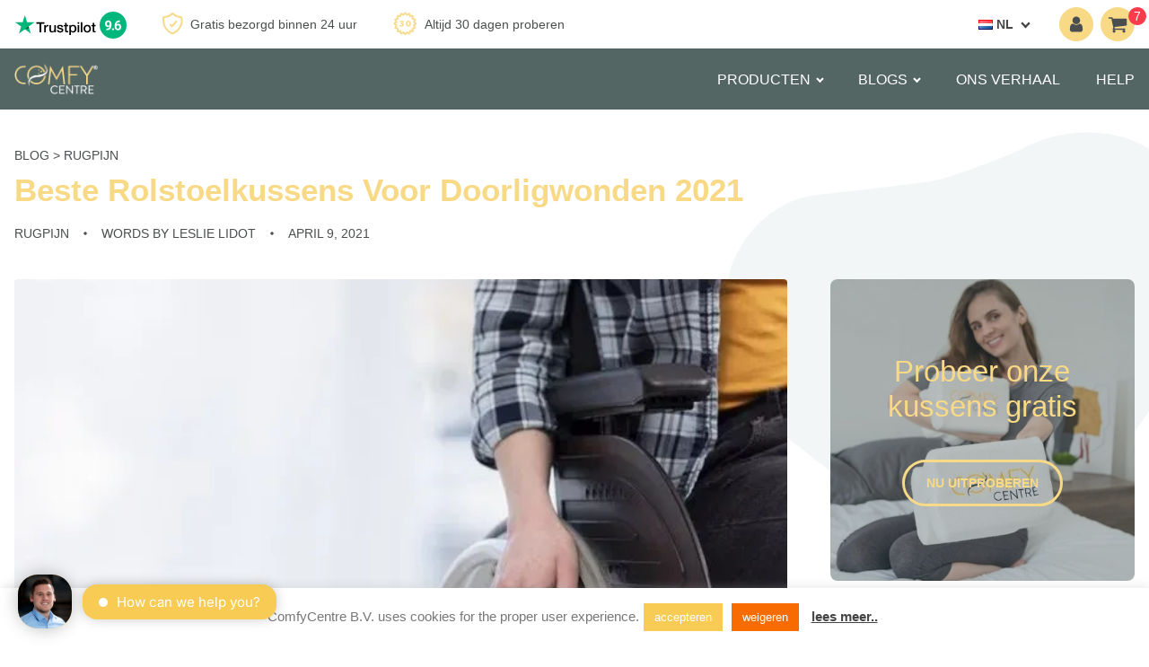

--- FILE ---
content_type: text/html; charset=UTF-8
request_url: https://www.comfycentre.com/nl/beste-rolstoelkussens-voor-doorligwonden-2021/
body_size: 64533
content:
<!DOCTYPE html>
<html lang="nl-NL" prefix="og: https://ogp.me/ns#" >
<head>
<meta charset="UTF-8">
<meta name="viewport" content="width=device-width, initial-scale=1.0">

<link rel="dns-prefetch" href="https://optimizerwpc.b-cdn.net" /><link rel="preconnect" href="https://optimizerwpc.b-cdn.net"><link rel="preconnect" href="https://optimize-v2.b-cdn.net/"><link rel="dns-prefetch" href="//wwwcomfycentrecom46d9b.zapwp.com" /><link rel="preconnect" href="https://wwwcomfycentrecom46d9b.zapwp.com">

<title>Beste Rolstoelkussens Voor Doorligwonden 2021</title>
<meta name="description" content="Stundenlanges Sitzen im Rollstuhl kann schmerzhaft sein und schließlich zu Muskelkater führen. Der beste Weg, um den Komfort zu verbessern und die Gesundheit der Körperhaltung zu fördern, ist die Verwendung eines Rollstuhlkissens."/>
<meta name="robots" content="follow, index, max-snippet:-1, max-video-preview:-1, max-image-preview:large"/>
<link rel="canonical" href="https://www.comfycentre.com/nl/beste-rolstoelkussens-voor-doorligwonden-2021/" />
<meta property="og:locale" content="nl_NL" />
<meta property="og:type" content="article" />
<meta property="og:title" content="Beste Rolstoelkussens Voor Doorligwonden 2021" />
<meta property="og:description" content="Stundenlanges Sitzen im Rollstuhl kann schmerzhaft sein und schließlich zu Muskelkater führen. Der beste Weg, um den Komfort zu verbessern und die Gesundheit der Körperhaltung zu fördern, ist die Verwendung eines Rollstuhlkissens." />
<meta property="og:url" content="https://www.comfycentre.com/nl/beste-rolstoelkussens-voor-doorligwonden-2021/" />
<meta property="og:site_name" content="COMFYCENTRE®" />
<meta property="article:tag" content="best wheelchair cushion" />
<meta property="article:tag" content="cushion for bed sores" />
<meta property="article:tag" content="cushion for pressure sores" />
<meta property="article:tag" content="wheelchair cushion for pressure sores" />
<meta property="article:section" content="Rugpijn" />
<meta property="og:updated_time" content="2021-05-19T10:08:47+00:00" />
<meta property="og:image" content="https://www.comfycentre.com/wp-content/uploads/2021/04/close-up-hand-wheel_23-2148476595.jpg" />
<meta property="og:image:secure_url" content="https://wwwcomfycentrecom46d9b.zapwp.com/q:i/r:0/wp:1/w:1/u:https://www.comfycentre.com/wp-content/uploads/2021/04/close-up-hand-wheel_23-2148476595.jpg" />
<meta property="og:image:width" content="626" />
<meta property="og:image:height" content="417" />
<meta property="og:image:alt" content="best wheelchair cushion" />
<meta property="og:image:type" content="image/jpeg" />
<meta property="article:published_time" content="2021-04-09T14:42:08+00:00" />
<meta property="article:modified_time" content="2021-05-19T10:08:47+00:00" />
<meta name="twitter:card" content="summary_large_image" />
<meta name="twitter:title" content="Beste Rolstoelkussens Voor Doorligwonden 2021" />
<meta name="twitter:description" content="Stundenlanges Sitzen im Rollstuhl kann schmerzhaft sein und schließlich zu Muskelkater führen. Der beste Weg, um den Komfort zu verbessern und die Gesundheit der Körperhaltung zu fördern, ist die Verwendung eines Rollstuhlkissens." />
<meta name="twitter:image" content="https://www.comfycentre.com/wp-content/uploads/2021/04/close-up-hand-wheel_23-2148476595.jpg" />
<meta name="twitter:label1" content="Geschreven door" />
<meta name="twitter:data1" content="Leslie Lidot" />
<meta name="twitter:label2" content="Tijd om te lezen" />
<meta name="twitter:data2" content="9 minuten" />
<script type="application/ld+json" class="rank-math-schema">{"@context":"https://schema.org","@graph":[{"@type":["HealthAndBeautyBusiness","Organization"],"@id":"https://www.comfycentre.com/#organization","name":"COMFYCENTRE","url":"https://www.comfycentre.com","openingHours":["Monday,Tuesday,Wednesday,Thursday,Friday,Saturday,Sunday 09:00-17:00"]},{"@type":"WebSite","@id":"https://www.comfycentre.com/#website","url":"https://www.comfycentre.com","name":"COMFYCENTRE","publisher":{"@id":"https://www.comfycentre.com/#organization"},"inLanguage":"nl-NL"},{"@type":"ImageObject","@id":"https://www.comfycentre.com/wp-content/uploads/2021/04/close-up-hand-wheel_23-2148476595.jpg","url":"https://www.comfycentre.com/wp-content/uploads/2021/04/close-up-hand-wheel_23-2148476595.jpg","width":"626","height":"417","caption":"best wheelchair cushion","inLanguage":"nl-NL"},{"@type":"BreadcrumbList","@id":"https://www.comfycentre.com/nl/beste-rolstoelkussens-voor-doorligwonden-2021/#breadcrumb","itemListElement":[{"@type":"ListItem","position":"1","item":{"@id":"https://www.comfycentre.com/blog/","name":"Blog"}},{"@type":"ListItem","position":"2","item":{"@id":"https://www.comfycentre.com/nl/category/rugpijn/","name":"Rugpijn"}},{"@type":"ListItem","position":"3","item":{"@id":"https://www.comfycentre.com/nl/beste-rolstoelkussens-voor-doorligwonden-2021/","name":"Beste Rolstoelkussens Voor Doorligwonden 2021"}}]},{"@type":"WebPage","@id":"https://www.comfycentre.com/nl/beste-rolstoelkussens-voor-doorligwonden-2021/#webpage","url":"https://www.comfycentre.com/nl/beste-rolstoelkussens-voor-doorligwonden-2021/","name":"Beste Rolstoelkussens Voor Doorligwonden 2021","datePublished":"2021-04-09T14:42:08+00:00","dateModified":"2021-05-19T10:08:47+00:00","isPartOf":{"@id":"https://www.comfycentre.com/#website"},"primaryImageOfPage":{"@id":"https://www.comfycentre.com/wp-content/uploads/2021/04/close-up-hand-wheel_23-2148476595.jpg"},"inLanguage":"nl-NL","breadcrumb":{"@id":"https://www.comfycentre.com/nl/beste-rolstoelkussens-voor-doorligwonden-2021/#breadcrumb"}},{"@type":"Person","@id":"https://www.comfycentre.com/nl/author/leslielidot/","name":"Leslie Lidot","description":"Leslie Lidot is a Content Writer at ComfyCentre who aims to provide life-changing solutions for people with body pain, giving them more comfort and relief through ergonomic and orthopedic products.","url":"https://www.comfycentre.com/nl/author/leslielidot/","image":{"@type":"ImageObject","@id":"https://secure.gravatar.com/avatar/384f6769d2f840a61a10753174fc08bfa5d04623b6eb8bdef7bb3a0ad8de9c34?s=96&amp;d=mm&amp;r=g","url":"https://secure.gravatar.com/avatar/384f6769d2f840a61a10753174fc08bfa5d04623b6eb8bdef7bb3a0ad8de9c34?s=96&amp;d=mm&amp;r=g","caption":"Leslie Lidot","inLanguage":"nl-NL"},"worksFor":{"@id":"https://www.comfycentre.com/#organization"}},{"@type":"BlogPosting","headline":"Beste Rolstoelkussens Voor Doorligwonden 2021","keywords":"Beste Rolstoelkussens","datePublished":"2021-04-09T14:42:08+00:00","dateModified":"2021-05-19T10:08:47+00:00","articleSection":"Rugpijn","author":{"@id":"https://www.comfycentre.com/nl/author/leslielidot/","name":"Leslie Lidot"},"publisher":{"@id":"https://www.comfycentre.com/#organization"},"description":"Stundenlanges Sitzen im Rollstuhl kann schmerzhaft sein und schlie\u00dflich zu Muskelkater f\u00fchren. Der beste Weg, um den Komfort zu verbessern und die Gesundheit der K\u00f6rperhaltung zu f\u00f6rdern, ist die Verwendung eines Rollstuhlkissens.","name":"Beste Rolstoelkussens Voor Doorligwonden 2021","@id":"https://www.comfycentre.com/nl/beste-rolstoelkussens-voor-doorligwonden-2021/#richSnippet","isPartOf":{"@id":"https://www.comfycentre.com/nl/beste-rolstoelkussens-voor-doorligwonden-2021/#webpage"},"image":{"@id":"https://www.comfycentre.com/wp-content/uploads/2021/04/close-up-hand-wheel_23-2148476595.jpg"},"inLanguage":"nl-NL","mainEntityOfPage":{"@id":"https://www.comfycentre.com/nl/beste-rolstoelkussens-voor-doorligwonden-2021/#webpage"}}]}</script>


<link rel='dns-prefetch' href='//static.klaviyo.com' />
<link rel='dns-prefetch' href='//www.googletagmanager.com' />
<link rel="alternate" title="oEmbed (JSON)" type="application/json+oembed" href="https://www.comfycentre.com/wp-json/oembed/1.0/embed?url=https%3A%2F%2Fwww.comfycentre.com%2Fnl%2Fbeste-rolstoelkussens-voor-doorligwonden-2021%2F&#038;lang=nl" />
<link rel="alternate" title="oEmbed (XML)" type="text/xml+oembed" href="https://www.comfycentre.com/wp-json/oembed/1.0/embed?url=https%3A%2F%2Fwww.comfycentre.com%2Fnl%2Fbeste-rolstoelkussens-voor-doorligwonden-2021%2F&#038;format=xml&#038;lang=nl" />
<style id='wp-img-auto-sizes-contain-inline-css' type='text/css'>
img:is([sizes=auto i],[sizes^="auto," i]){contain-intrinsic-size:3000px 1500px}
/*# sourceURL=wp-img-auto-sizes-contain-inline-css */
</style>
<link rel='stylesheet' id='wp-block-library-css' href='https://wwwcomfycentrecom46d9b.zapwp.com/m:0/a:https://www.comfycentre.com/wp-includes/css/dist/block-library/style.min.css?icv=ba776e' type='text/css' media='all' />
<link rel='stylesheet' id='wc-blocks-style-css' href='https://wwwcomfycentrecom46d9b.zapwp.com/m:0/a:https://www.comfycentre.com/wp-content/plugins/woocommerce/assets/client/blocks/wc-blocks.css?icv=ba776e' type='text/css' media='all' />
<style id='global-styles-inline-css' type='text/css'>
:root{--wp--preset--aspect-ratio--square: 1;--wp--preset--aspect-ratio--4-3: 4/3;--wp--preset--aspect-ratio--3-4: 3/4;--wp--preset--aspect-ratio--3-2: 3/2;--wp--preset--aspect-ratio--2-3: 2/3;--wp--preset--aspect-ratio--16-9: 16/9;--wp--preset--aspect-ratio--9-16: 9/16;--wp--preset--color--black: #000000;--wp--preset--color--cyan-bluish-gray: #abb8c3;--wp--preset--color--white: #ffffff;--wp--preset--color--pale-pink: #f78da7;--wp--preset--color--vivid-red: #cf2e2e;--wp--preset--color--luminous-vivid-orange: #ff6900;--wp--preset--color--luminous-vivid-amber: #fcb900;--wp--preset--color--light-green-cyan: #7bdcb5;--wp--preset--color--vivid-green-cyan: #00d084;--wp--preset--color--pale-cyan-blue: #8ed1fc;--wp--preset--color--vivid-cyan-blue: #0693e3;--wp--preset--color--vivid-purple: #9b51e0;--wp--preset--gradient--vivid-cyan-blue-to-vivid-purple: linear-gradient(135deg,rgb(6,147,227) 0%,rgb(155,81,224) 100%);--wp--preset--gradient--light-green-cyan-to-vivid-green-cyan: linear-gradient(135deg,rgb(122,220,180) 0%,rgb(0,208,130) 100%);--wp--preset--gradient--luminous-vivid-amber-to-luminous-vivid-orange: linear-gradient(135deg,rgb(252,185,0) 0%,rgb(255,105,0) 100%);--wp--preset--gradient--luminous-vivid-orange-to-vivid-red: linear-gradient(135deg,rgb(255,105,0) 0%,rgb(207,46,46) 100%);--wp--preset--gradient--very-light-gray-to-cyan-bluish-gray: linear-gradient(135deg,rgb(238,238,238) 0%,rgb(169,184,195) 100%);--wp--preset--gradient--cool-to-warm-spectrum: linear-gradient(135deg,rgb(74,234,220) 0%,rgb(151,120,209) 20%,rgb(207,42,186) 40%,rgb(238,44,130) 60%,rgb(251,105,98) 80%,rgb(254,248,76) 100%);--wp--preset--gradient--blush-light-purple: linear-gradient(135deg,rgb(255,206,236) 0%,rgb(152,150,240) 100%);--wp--preset--gradient--blush-bordeaux: linear-gradient(135deg,rgb(254,205,165) 0%,rgb(254,45,45) 50%,rgb(107,0,62) 100%);--wp--preset--gradient--luminous-dusk: linear-gradient(135deg,rgb(255,203,112) 0%,rgb(199,81,192) 50%,rgb(65,88,208) 100%);--wp--preset--gradient--pale-ocean: linear-gradient(135deg,rgb(255,245,203) 0%,rgb(182,227,212) 50%,rgb(51,167,181) 100%);--wp--preset--gradient--electric-grass: linear-gradient(135deg,rgb(202,248,128) 0%,rgb(113,206,126) 100%);--wp--preset--gradient--midnight: linear-gradient(135deg,rgb(2,3,129) 0%,rgb(40,116,252) 100%);--wp--preset--font-size--small: 13px;--wp--preset--font-size--medium: 20px;--wp--preset--font-size--large: 36px;--wp--preset--font-size--x-large: 42px;--wp--preset--spacing--20: 0.44rem;--wp--preset--spacing--30: 0.67rem;--wp--preset--spacing--40: 1rem;--wp--preset--spacing--50: 1.5rem;--wp--preset--spacing--60: 2.25rem;--wp--preset--spacing--70: 3.38rem;--wp--preset--spacing--80: 5.06rem;--wp--preset--shadow--natural: 6px 6px 9px rgba(0, 0, 0, 0.2);--wp--preset--shadow--deep: 12px 12px 50px rgba(0, 0, 0, 0.4);--wp--preset--shadow--sharp: 6px 6px 0px rgba(0, 0, 0, 0.2);--wp--preset--shadow--outlined: 6px 6px 0px -3px rgb(255, 255, 255), 6px 6px rgb(0, 0, 0);--wp--preset--shadow--crisp: 6px 6px 0px rgb(0, 0, 0);}:where(.is-layout-flex){gap: 0.5em;}:where(.is-layout-grid){gap: 0.5em;}body .is-layout-flex{display: flex;}.is-layout-flex{flex-wrap: wrap;align-items: center;}.is-layout-flex > :is(*, div){margin: 0;}body .is-layout-grid{display: grid;}.is-layout-grid > :is(*, div){margin: 0;}:where(.wp-block-columns.is-layout-flex){gap: 2em;}:where(.wp-block-columns.is-layout-grid){gap: 2em;}:where(.wp-block-post-template.is-layout-flex){gap: 1.25em;}:where(.wp-block-post-template.is-layout-grid){gap: 1.25em;}.has-black-color{color: var(--wp--preset--color--black) !important;}.has-cyan-bluish-gray-color{color: var(--wp--preset--color--cyan-bluish-gray) !important;}.has-white-color{color: var(--wp--preset--color--white) !important;}.has-pale-pink-color{color: var(--wp--preset--color--pale-pink) !important;}.has-vivid-red-color{color: var(--wp--preset--color--vivid-red) !important;}.has-luminous-vivid-orange-color{color: var(--wp--preset--color--luminous-vivid-orange) !important;}.has-luminous-vivid-amber-color{color: var(--wp--preset--color--luminous-vivid-amber) !important;}.has-light-green-cyan-color{color: var(--wp--preset--color--light-green-cyan) !important;}.has-vivid-green-cyan-color{color: var(--wp--preset--color--vivid-green-cyan) !important;}.has-pale-cyan-blue-color{color: var(--wp--preset--color--pale-cyan-blue) !important;}.has-vivid-cyan-blue-color{color: var(--wp--preset--color--vivid-cyan-blue) !important;}.has-vivid-purple-color{color: var(--wp--preset--color--vivid-purple) !important;}.has-black-background-color{background-color: var(--wp--preset--color--black) !important;}.has-cyan-bluish-gray-background-color{background-color: var(--wp--preset--color--cyan-bluish-gray) !important;}.has-white-background-color{background-color: var(--wp--preset--color--white) !important;}.has-pale-pink-background-color{background-color: var(--wp--preset--color--pale-pink) !important;}.has-vivid-red-background-color{background-color: var(--wp--preset--color--vivid-red) !important;}.has-luminous-vivid-orange-background-color{background-color: var(--wp--preset--color--luminous-vivid-orange) !important;}.has-luminous-vivid-amber-background-color{background-color: var(--wp--preset--color--luminous-vivid-amber) !important;}.has-light-green-cyan-background-color{background-color: var(--wp--preset--color--light-green-cyan) !important;}.has-vivid-green-cyan-background-color{background-color: var(--wp--preset--color--vivid-green-cyan) !important;}.has-pale-cyan-blue-background-color{background-color: var(--wp--preset--color--pale-cyan-blue) !important;}.has-vivid-cyan-blue-background-color{background-color: var(--wp--preset--color--vivid-cyan-blue) !important;}.has-vivid-purple-background-color{background-color: var(--wp--preset--color--vivid-purple) !important;}.has-black-border-color{border-color: var(--wp--preset--color--black) !important;}.has-cyan-bluish-gray-border-color{border-color: var(--wp--preset--color--cyan-bluish-gray) !important;}.has-white-border-color{border-color: var(--wp--preset--color--white) !important;}.has-pale-pink-border-color{border-color: var(--wp--preset--color--pale-pink) !important;}.has-vivid-red-border-color{border-color: var(--wp--preset--color--vivid-red) !important;}.has-luminous-vivid-orange-border-color{border-color: var(--wp--preset--color--luminous-vivid-orange) !important;}.has-luminous-vivid-amber-border-color{border-color: var(--wp--preset--color--luminous-vivid-amber) !important;}.has-light-green-cyan-border-color{border-color: var(--wp--preset--color--light-green-cyan) !important;}.has-vivid-green-cyan-border-color{border-color: var(--wp--preset--color--vivid-green-cyan) !important;}.has-pale-cyan-blue-border-color{border-color: var(--wp--preset--color--pale-cyan-blue) !important;}.has-vivid-cyan-blue-border-color{border-color: var(--wp--preset--color--vivid-cyan-blue) !important;}.has-vivid-purple-border-color{border-color: var(--wp--preset--color--vivid-purple) !important;}.has-vivid-cyan-blue-to-vivid-purple-gradient-background{background: var(--wp--preset--gradient--vivid-cyan-blue-to-vivid-purple) !important;}.has-light-green-cyan-to-vivid-green-cyan-gradient-background{background: var(--wp--preset--gradient--light-green-cyan-to-vivid-green-cyan) !important;}.has-luminous-vivid-amber-to-luminous-vivid-orange-gradient-background{background: var(--wp--preset--gradient--luminous-vivid-amber-to-luminous-vivid-orange) !important;}.has-luminous-vivid-orange-to-vivid-red-gradient-background{background: var(--wp--preset--gradient--luminous-vivid-orange-to-vivid-red) !important;}.has-very-light-gray-to-cyan-bluish-gray-gradient-background{background: var(--wp--preset--gradient--very-light-gray-to-cyan-bluish-gray) !important;}.has-cool-to-warm-spectrum-gradient-background{background: var(--wp--preset--gradient--cool-to-warm-spectrum) !important;}.has-blush-light-purple-gradient-background{background: var(--wp--preset--gradient--blush-light-purple) !important;}.has-blush-bordeaux-gradient-background{background: var(--wp--preset--gradient--blush-bordeaux) !important;}.has-luminous-dusk-gradient-background{background: var(--wp--preset--gradient--luminous-dusk) !important;}.has-pale-ocean-gradient-background{background: var(--wp--preset--gradient--pale-ocean) !important;}.has-electric-grass-gradient-background{background: var(--wp--preset--gradient--electric-grass) !important;}.has-midnight-gradient-background{background: var(--wp--preset--gradient--midnight) !important;}.has-small-font-size{font-size: var(--wp--preset--font-size--small) !important;}.has-medium-font-size{font-size: var(--wp--preset--font-size--medium) !important;}.has-large-font-size{font-size: var(--wp--preset--font-size--large) !important;}.has-x-large-font-size{font-size: var(--wp--preset--font-size--x-large) !important;}
/*# sourceURL=global-styles-inline-css */
</style>

<style id='classic-theme-styles-inline-css' type='text/css'>
/*! This file is auto-generated */
.wp-block-button__link{color:#fff;background-color:#32373c;border-radius:9999px;box-shadow:none;text-decoration:none;padding:calc(.667em + 2px) calc(1.333em + 2px);font-size:1.125em}.wp-block-file__button{background:#32373c;color:#fff;text-decoration:none}
/*# sourceURL=/wp-includes/css/classic-themes.min.css */
</style>
<link rel='stylesheet' id='cookie-law-info-css' href='https://www.comfycentre.com/wp-content/plugins/cookie-law-info/legacy/public/css/cookie-law-info-public.css?ver=3.3.9.1' type='text/css' media='all' />
<link rel='stylesheet' id='cookie-law-info-gdpr-css' href='https://www.comfycentre.com/wp-content/plugins/cookie-law-info/legacy/public/css/cookie-law-info-gdpr.css?ver=3.3.9.1' type='text/css' media='all' />
<link rel='stylesheet' id='oxygen-css' href='https://wwwcomfycentrecom46d9b.zapwp.com/m:0/a:https://www.comfycentre.com/wp-content/plugins/oxygen/component-framework/oxygen.css?icv=ba776e' type='text/css' media='all' />
<link rel='stylesheet' id='woocommerce-layout-css' href='https://wwwcomfycentrecom46d9b.zapwp.com/m:0/a:https://www.comfycentre.com/wp-content/plugins/woocommerce/assets/css/woocommerce-layout.css?icv=ba776e' type='text/css' media='all' />
<link rel='stylesheet' id='woocommerce-smallscreen-css' href='https://wwwcomfycentrecom46d9b.zapwp.com/m:0/a:https://www.comfycentre.com/wp-content/plugins/woocommerce/assets/css/woocommerce-smallscreen.css?icv=ba776e' type='text/css' media='only screen and (max-width: 768px)' />
<link rel='stylesheet' id='woocommerce-general-css' href='https://wwwcomfycentrecom46d9b.zapwp.com/m:0/a:https://www.comfycentre.com/wp-content/plugins/woocommerce/assets/css/woocommerce.css?icv=ba776e' type='text/css' media='all' />
<style id='woocommerce-inline-inline-css' type='text/css'>
.woocommerce form .form-row .required { visibility: visible; }
/*# sourceURL=woocommerce-inline-inline-css */
</style>
<link rel='stylesheet' id='photoswipe-css' href='https://wwwcomfycentrecom46d9b.zapwp.com/m:0/a:https://www.comfycentre.com/wp-content/plugins/woocommerce/assets/css/photoswipe/photoswipe.min.css?icv=ba776e' type='text/css' media='all' />
<link rel='stylesheet' id='photoswipe-default-skin-css' href='https://wwwcomfycentrecom46d9b.zapwp.com/m:0/a:https://www.comfycentre.com/wp-content/plugins/woocommerce/assets/css/photoswipe/default-skin/default-skin.min.css?icv=ba776e' type='text/css' media='all' />
<link rel='stylesheet' id='mollie-applepaydirect-css' href='https://wwwcomfycentrecom46d9b.zapwp.com/m:0/a:https://www.comfycentre.com/wp-content/plugins/mollie-payments-for-woocommerce/public/css/mollie-applepaydirect.min.css?icv=ba776e' type='text/css' media='screen' />
<style id='wp-block-button-inline-css' type='text/css'>
.wp-block-button__link{align-content:center;box-sizing:border-box;cursor:pointer;display:inline-block;height:100%;text-align:center;word-break:break-word}.wp-block-button__link.aligncenter{text-align:center}.wp-block-button__link.alignright{text-align:right}:where(.wp-block-button__link){border-radius:9999px;box-shadow:none;padding:calc(.667em + 2px) calc(1.333em + 2px);text-decoration:none}.wp-block-button[style*=text-decoration] .wp-block-button__link{text-decoration:inherit}.wp-block-buttons>.wp-block-button.has-custom-width{max-width:none}.wp-block-buttons>.wp-block-button.has-custom-width .wp-block-button__link{width:100%}.wp-block-buttons>.wp-block-button.has-custom-font-size .wp-block-button__link{font-size:inherit}.wp-block-buttons>.wp-block-button.wp-block-button__width-25{width:calc(25% - var(--wp--style--block-gap, .5em)*.75)}.wp-block-buttons>.wp-block-button.wp-block-button__width-50{width:calc(50% - var(--wp--style--block-gap, .5em)*.5)}.wp-block-buttons>.wp-block-button.wp-block-button__width-75{width:calc(75% - var(--wp--style--block-gap, .5em)*.25)}.wp-block-buttons>.wp-block-button.wp-block-button__width-100{flex-basis:100%;width:100%}.wp-block-buttons.is-vertical>.wp-block-button.wp-block-button__width-25{width:25%}.wp-block-buttons.is-vertical>.wp-block-button.wp-block-button__width-50{width:50%}.wp-block-buttons.is-vertical>.wp-block-button.wp-block-button__width-75{width:75%}.wp-block-button.is-style-squared,.wp-block-button__link.wp-block-button.is-style-squared{border-radius:0}.wp-block-button.no-border-radius,.wp-block-button__link.no-border-radius{border-radius:0!important}:root :where(.wp-block-button .wp-block-button__link.is-style-outline),:root :where(.wp-block-button.is-style-outline>.wp-block-button__link){border:2px solid;padding:.667em 1.333em}:root :where(.wp-block-button .wp-block-button__link.is-style-outline:not(.has-text-color)),:root :where(.wp-block-button.is-style-outline>.wp-block-button__link:not(.has-text-color)){color:currentColor}:root :where(.wp-block-button .wp-block-button__link.is-style-outline:not(.has-background)),:root :where(.wp-block-button.is-style-outline>.wp-block-button__link:not(.has-background)){background-color:initial;background-image:none}
/*# sourceURL=https://www.comfycentre.com/wp-includes/blocks/button/style.min.css */
</style>
<style id='wp-block-search-inline-css' type='text/css'>
.wp-block-search__button{margin-left:10px;word-break:normal}.wp-block-search__button.has-icon{line-height:0}.wp-block-search__button svg{height:1.25em;min-height:24px;min-width:24px;width:1.25em;fill:currentColor;vertical-align:text-bottom}:where(.wp-block-search__button){border:1px solid #ccc;padding:6px 10px}.wp-block-search__inside-wrapper{display:flex;flex:auto;flex-wrap:nowrap;max-width:100%}.wp-block-search__label{width:100%}.wp-block-search.wp-block-search__button-only .wp-block-search__button{box-sizing:border-box;display:flex;flex-shrink:0;justify-content:center;margin-left:0;max-width:100%}.wp-block-search.wp-block-search__button-only .wp-block-search__inside-wrapper{min-width:0!important;transition-property:width}.wp-block-search.wp-block-search__button-only .wp-block-search__input{flex-basis:100%;transition-duration:.3s}.wp-block-search.wp-block-search__button-only.wp-block-search__searchfield-hidden,.wp-block-search.wp-block-search__button-only.wp-block-search__searchfield-hidden .wp-block-search__inside-wrapper{overflow:hidden}.wp-block-search.wp-block-search__button-only.wp-block-search__searchfield-hidden .wp-block-search__input{border-left-width:0!important;border-right-width:0!important;flex-basis:0;flex-grow:0;margin:0;min-width:0!important;padding-left:0!important;padding-right:0!important;width:0!important}:where(.wp-block-search__input){appearance:none;border:1px solid #949494;flex-grow:1;font-family:inherit;font-size:inherit;font-style:inherit;font-weight:inherit;letter-spacing:inherit;line-height:inherit;margin-left:0;margin-right:0;min-width:3rem;padding:8px;text-decoration:unset!important;text-transform:inherit}:where(.wp-block-search__button-inside .wp-block-search__inside-wrapper){background-color:#fff;border:1px solid #949494;box-sizing:border-box;padding:4px}:where(.wp-block-search__button-inside .wp-block-search__inside-wrapper) .wp-block-search__input{border:none;border-radius:0;padding:0 4px}:where(.wp-block-search__button-inside .wp-block-search__inside-wrapper) .wp-block-search__input:focus{outline:none}:where(.wp-block-search__button-inside .wp-block-search__inside-wrapper) :where(.wp-block-search__button){padding:4px 8px}.wp-block-search.aligncenter .wp-block-search__inside-wrapper{margin:auto}.wp-block[data-align=right] .wp-block-search.wp-block-search__button-only .wp-block-search__inside-wrapper{float:right}
/*# sourceURL=https://www.comfycentre.com/wp-includes/blocks/search/style.min.css */
</style>
<link rel='stylesheet' id='site-reviews-css' href='https://wwwcomfycentrecom46d9b.zapwp.com/m:0/a:https://www.comfycentre.com/wp-content/plugins/site-reviews/assets/styles/default.css?icv=ba776e' type='text/css' media='all' />
<style id='site-reviews-inline-css' type='text/css'>
:root{--glsr-star-empty:url(https://wwwcomfycentrecom46d9b.zapwp.com/m:0/a:https://www.comfycentre.com/wp-content/plugins/site-reviews/assets/images/stars/default/star-empty.svg);--glsr-star-error:url(https://wwwcomfycentrecom46d9b.zapwp.com/m:0/a:https://www.comfycentre.com/wp-content/plugins/site-reviews/assets/images/stars/default/star-error.svg);--glsr-star-full:url(https://wwwcomfycentrecom46d9b.zapwp.com/m:0/a:https://www.comfycentre.com/wp-content/plugins/site-reviews/assets/images/stars/default/star-full.svg);--glsr-star-half:url(https://wwwcomfycentrecom46d9b.zapwp.com/m:0/a:https://www.comfycentre.com/wp-content/plugins/site-reviews/assets/images/stars/default/star-half.svg)}

/*# sourceURL=site-reviews-inline-css */
</style>
<script type="text/javascript">var n489D_vars={"triggerDomEvent":"true", "delayOn":"false", "triggerElementor":"true", "linkPreload":"false", "excludeLink":["add-to-cart"]};</script><script type="text/placeholder" data-script-id="delayed-script-0"></script><script type="text/placeholder" data-script-id="delayed-script-1"></script>
<script type="text/placeholder" data-script-id="delayed-script-2"></script>
<script type="text/placeholder" data-script-id="delayed-script-3"></script>
<script type="text/placeholder" data-script-id="delayed-script-4"></script>
<script type="text/placeholder" data-script-id="delayed-script-5"></script>
<script type="text/placeholder" data-script-id="delayed-script-6"></script>
<script type="text/placeholder" data-script-id="delayed-script-7"></script>
<script type="text/placeholder" data-script-id="delayed-script-8"></script>
<script type="text/placeholder" data-script-id="delayed-script-9"></script>
<script type="text/placeholder" data-script-id="delayed-script-10"></script>
<script type="text/placeholder" data-script-id="delayed-script-11"></script>
<script type="text/placeholder" data-script-id="delayed-script-12"></script>
<script type="text/placeholder" data-script-id="delayed-script-13"></script>
<script type="text/placeholder" data-script-id="delayed-script-14"></script>
<script type="text/placeholder" data-script-id="delayed-script-15"></script>
<script type="text/placeholder" data-script-id="delayed-script-16"></script>
<script type="text/placeholder" data-script-id="delayed-script-17"></script>
<script type="text/placeholder" data-script-id="delayed-script-18"></script>
<script type="text/placeholder" data-script-id="delayed-script-19"></script>



<script type="text/placeholder" data-script-id="delayed-script-20"></script>
<script type="text/placeholder" data-script-id="delayed-script-21"></script>
<script type="text/placeholder" data-script-id="delayed-script-22"></script>
<link rel="https://api.w.org/" href="https://www.comfycentre.com/wp-json/" /><link rel="alternate" title="JSON" type="application/json" href="https://www.comfycentre.com/wp-json/wp/v2/posts/16569" /><link rel="EditURI" type="application/rsd+xml" title="RSD" href="https://www.comfycentre.com/xmlrpc.php?rsd" />
<meta name="generator" content="WordPress 6.9" />
<link rel='shortlink' href='https://www.comfycentre.com/?p=16569' />
<meta name="generator" content="Site Kit by Google 1.170.0" />
<meta name="google-site-verification" content="pt_0jRYrVpyXTji1pULHRMIdXZN7Rbf9DV3dTfBvGFg" />
	<noscript><style>.woocommerce-product-gallery{ opacity: 1 !important; }</style></noscript>
	<style>.oxygen-oxy-ou_countdown-oucd_timezone .select2-container--default .select2-selection--single .select2-selection__rendered{color: #fff!important;}</style><link rel="icon" href="https://wwwcomfycentrecom46d9b.zapwp.com/q:i/r:0/wp:1/w:1/u:https://www.comfycentre.com/wp-content/uploads/2020/06/cropped-favicon-comfycentre-32x32.png" sizes="32x32" />
<link rel="icon" href="https://wwwcomfycentrecom46d9b.zapwp.com/q:i/r:0/wp:1/w:1/u:https://www.comfycentre.com/wp-content/uploads/2020/06/cropped-favicon-comfycentre-192x192.png" sizes="192x192" />
<link rel="apple-touch-icon" href="https://wwwcomfycentrecom46d9b.zapwp.com/q:i/r:0/wp:1/w:1/u:https://www.comfycentre.com/wp-content/uploads/2020/06/cropped-favicon-comfycentre-180x180.png" />
<meta name="msapplication-TileImage" content="https://wwwcomfycentrecom46d9b.zapwp.com/q:i/r:0/wp:1/w:1/u:https://www.comfycentre.com/wp-content/uploads/2020/06/cropped-favicon-comfycentre-270x270.png" />
		<style type="text/css" id="wp-custom-css">
			.glsr-summary-text {
	flex: none;
}
@media (max-width: 980px) {
	.glsr .glsr-reviews {
		display: flex;
		flex-direction: column;
	}
}

.fullwidth img {
    width: auto;
}

.site-proof-image, .loop-product-image {
    height: auto;
}		</style>
		<link rel='stylesheet' id='oxygen-cache-17889-css' href='https://wwwcomfycentrecom46d9b.zapwp.com/m:0/a:https://www.comfycentre.com/wp-content/uploads/oxygen/css/17889.css?icv=ba776e' type='text/css' media='all' />
<link rel='stylesheet' id='oxygen-cache-17977-css' href='https://wwwcomfycentrecom46d9b.zapwp.com/m:0/a:https://www.comfycentre.com/wp-content/uploads/oxygen/css/17977.css?icv=ba776e' type='text/css' media='all' />
<link rel='stylesheet' id='oxygen-cache-18001-css' href='https://wwwcomfycentrecom46d9b.zapwp.com/m:0/a:https://www.comfycentre.com/wp-content/uploads/oxygen/css/18001.css?icv=ba776e' type='text/css' media='all' />
<link rel='stylesheet' id='oxygen-universal-styles-css' href='https://wwwcomfycentrecom46d9b.zapwp.com/m:0/a:https://www.comfycentre.com/wp-content/uploads/oxygen/css/universal.css?icv=ba776e' type='text/css' media='all' />

		
		<script type="text/placeholder" data-script-id="delayed-script-23"></script>
		<script type="text/placeholder" data-script-id="delayed-script-24"></script>

		
<link rel='stylesheet' id='oxygen-aos-css' href='https://wwwcomfycentrecom46d9b.zapwp.com/m:0/a:https://www.comfycentre.com/wp-content/plugins/oxygen/component-framework/vendor/aos/aos.css?icv=ba776e' type='text/css' media='all' />
</head>
<body class="wp-singular post-template post-template-elementor_canvas single single-post postid-16569 single-format-standard wp-theme-oxygen-is-not-a-theme  wp-embed-responsive theme-oxygen-is-not-a-theme oxygen-body woocommerce-no-js" >

<script type="text/placeholder" data-script-id="delayed-script-25"></script>



						<header id="header" class="ct-div-block fullwidth" ><div id="above-header" class="ct-div-block fullwidth" ><div id="inside-above-header" class="ct-div-block sectioned" ><div id="div_block-109-17849" class="ct-div-block" ><a id="trustpilot-link" class="ct-link" href="https://www.trustpilot.com/review/comfycentre.com" target="_blank" rel="nofollow noreferrer" ><div id="trustpilot-svg" class="ct-code-block" ><svg width="125" height="30" viewBox="0 0 125 30" fill="none" xmlns="http://www.w3.org/2000/svg">
<path d="M24.5325 11.7964L33.5983 11.7964L33.5983 13.4841L30.0288 13.4841L30.0288 22.998L28.0722 22.998L28.0722 13.4841L24.5176 13.4841L24.5325 11.7964ZM33.21 14.888L34.8828 14.888L34.8828 16.4562L34.9127 16.4562C34.9724 16.2322 35.0769 16.0231 35.2263 15.814C35.3757 15.6049 35.5549 15.4108 35.7789 15.2465C35.988 15.0672 36.227 14.9328 36.4958 14.8283C36.7497 14.7237 37.0186 14.664 37.2874 14.664C37.4965 14.664 37.6458 14.6789 37.7205 14.6789C37.7952 14.6939 37.8848 14.7088 37.9595 14.7088L37.9595 16.4264C37.84 16.3965 37.7056 16.3816 37.5712 16.3666C37.4367 16.3517 37.3173 16.3368 37.1828 16.3368C36.8841 16.3368 36.6004 16.3965 36.3315 16.516C36.0627 16.6355 35.8386 16.8147 35.6296 17.0387C35.4354 17.2777 35.2711 17.5615 35.1516 17.905C35.0321 18.2485 34.9724 18.6518 34.9724 19.0998L34.9724 22.9532L33.1801 22.9532L33.21 14.888ZM46.174 22.998L44.4116 22.998L44.4116 21.8629L44.3817 21.8629C44.1577 22.2811 43.8291 22.5947 43.396 22.8486C42.9629 23.1025 42.5148 23.222 42.0667 23.222C41.0063 23.222 40.2297 22.9681 39.7517 22.4304C39.2738 21.9077 39.0348 21.1012 39.0348 20.0408L39.0348 14.888L40.8271 14.888L40.8271 19.8615C40.8271 20.5784 40.9615 21.0862 41.2453 21.37C41.5141 21.6687 41.9024 21.8181 42.3953 21.8181C42.7687 21.8181 43.0823 21.7583 43.3362 21.6389C43.5901 21.5194 43.7992 21.37 43.9486 21.1759C44.1129 20.9817 44.2174 20.7427 44.2921 20.4739C44.3668 20.205 44.3967 19.9063 44.3967 19.5927L44.3967 14.888L46.1889 14.888L46.1889 22.998L46.174 22.998ZM49.2208 20.3992C49.2806 20.9219 49.4747 21.2804 49.8182 21.5044C50.1617 21.7135 50.5799 21.8181 51.0579 21.8181C51.2222 21.8181 51.4163 21.8031 51.6254 21.7733C51.8345 21.7434 52.0436 21.6986 52.2228 21.6239C52.417 21.5492 52.5664 21.4447 52.6858 21.2953C52.8053 21.146 52.8651 20.9668 52.8501 20.7427C52.8352 20.5187 52.7605 20.3245 52.5962 20.1752C52.4319 20.0258 52.2378 19.9213 51.9988 19.8167C51.7598 19.7271 51.4761 19.6524 51.1624 19.5927C50.8488 19.533 50.5351 19.4583 50.2066 19.3836C49.878 19.3089 49.5494 19.2193 49.2358 19.1148C48.9221 19.0102 48.6533 18.8758 48.3994 18.6816C48.1604 18.5024 47.9513 18.2784 47.8169 17.9946C47.6675 17.7108 47.5929 17.3822 47.5929 16.9641C47.5929 16.516 47.6974 16.1575 47.9214 15.8588C48.1305 15.5601 48.4143 15.3212 48.7429 15.1419C49.0715 14.9627 49.4448 14.8283 49.8481 14.7536C50.2514 14.6789 50.6397 14.6491 50.9981 14.6491C51.4163 14.6491 51.8196 14.6939 52.193 14.7835C52.5664 14.8731 52.9248 15.0075 53.2235 15.2166C53.5372 15.4108 53.7911 15.6796 53.9852 15.9932C54.1943 16.3069 54.3138 16.6952 54.3735 17.1433L52.5066 17.1433C52.417 16.7102 52.2228 16.4264 51.9241 16.277C51.6105 16.1277 51.267 16.053 50.8637 16.053C50.7442 16.053 50.5799 16.0679 50.4157 16.0829C50.2364 16.1127 50.0871 16.1426 49.9228 16.2023C49.7734 16.2621 49.639 16.3517 49.5345 16.4562C49.4299 16.5608 49.3702 16.7101 49.3702 16.8894C49.3702 17.1134 49.4448 17.2777 49.5942 17.4121C49.7436 17.5465 49.9377 17.6511 50.1916 17.7556C50.4306 17.8452 50.7144 17.9199 51.028 17.9797C51.3416 18.0394 51.6702 18.1141 51.9988 18.1888C52.3274 18.2634 52.641 18.353 52.9547 18.4576C53.2683 18.5621 53.5521 18.6966 53.7911 18.8907C54.03 19.07 54.2391 19.294 54.3885 19.5628C54.5378 19.8317 54.6125 20.1752 54.6125 20.5635C54.6125 21.0414 54.508 21.4447 54.2839 21.7882C54.0599 22.1168 53.7761 22.4006 53.4326 22.6097C53.0891 22.8188 52.6858 22.9681 52.2676 23.0727C51.8345 23.1623 51.4163 23.222 50.9981 23.222C50.4903 23.222 50.0124 23.1623 49.5793 23.0428C49.1461 22.9233 48.7578 22.7441 48.4442 22.52C48.1305 22.2811 47.8766 21.9973 47.6974 21.6389C47.5182 21.2953 47.4136 20.8771 47.3987 20.3843L49.2059 20.3843L49.2059 20.3992L49.2208 20.3992ZM55.1203 14.888L56.4794 14.888L56.4794 12.4386L58.2717 12.4386L58.2717 14.8731L59.8847 14.8731L59.8847 16.2023L58.2717 16.2023L58.2717 20.5336C58.2717 20.7278 58.2866 20.8771 58.3016 21.0265C58.3165 21.1609 58.3613 21.2804 58.4061 21.37C58.4659 21.4596 58.5555 21.5343 58.66 21.5791C58.7795 21.6239 58.9289 21.6538 59.138 21.6538C59.2574 21.6538 59.3919 21.6538 59.5113 21.6389C59.6308 21.6239 59.7652 21.609 59.8847 21.5791L59.8847 22.9681C59.6906 22.998 59.4964 23.0129 59.3022 23.0278C59.1081 23.0577 58.9289 23.0577 58.7198 23.0577C58.2418 23.0577 57.8684 23.0129 57.5847 22.9233C57.3009 22.8337 57.0769 22.6993 56.9126 22.535C56.7483 22.3558 56.6437 22.1467 56.584 21.8928C56.5242 21.6388 56.4944 21.3252 56.4794 20.9966L56.4794 16.2173L55.1203 16.2173L55.1203 14.8582L55.1203 14.888ZM61.1393 14.888L62.827 14.888L62.827 15.9932L62.8569 15.9932C63.1108 15.5153 63.4543 15.1867 63.9024 14.9776C64.3504 14.7685 64.8284 14.664 65.366 14.664C66.0083 14.664 66.5609 14.7685 67.0388 15.0075C67.5167 15.2315 67.9051 15.5303 68.2187 15.9335C68.5324 16.3218 68.7713 16.7848 68.9207 17.3076C69.07 17.8303 69.1596 18.3979 69.1596 18.9803C69.1596 19.533 69.085 20.0557 68.9505 20.5635C68.8012 21.0713 68.5921 21.5343 68.3083 21.9226C68.0245 22.3109 67.6661 22.6246 67.218 22.8636C66.77 23.1025 66.2622 23.222 65.6647 23.222C65.4108 23.222 65.142 23.1921 64.8881 23.1473C64.6342 23.1025 64.3803 23.0278 64.1413 22.9233C63.9024 22.8188 63.6783 22.6843 63.4842 22.52C63.2751 22.3558 63.1108 22.1616 62.9764 21.9525L62.9465 21.9525L62.9465 26L61.1542 26L61.1542 14.888L61.1393 14.888ZM67.3973 18.9505C67.3973 18.592 67.3525 18.2336 67.2479 17.8901C67.1583 17.5465 67.0089 17.2478 66.8148 16.979C66.6206 16.7102 66.3816 16.5011 66.1128 16.3368C65.829 16.1725 65.5005 16.0978 65.142 16.0978C64.3952 16.0978 63.8277 16.3517 63.4394 16.8744C63.066 17.3972 62.8718 18.0992 62.8718 18.9654C62.8718 19.3836 62.9166 19.757 63.0212 20.1005C63.1257 20.444 63.2601 20.7427 63.4692 20.9966C63.6634 21.2505 63.9024 21.4447 64.1861 21.594C64.4699 21.7434 64.7836 21.8181 65.1569 21.8181C65.5751 21.8181 65.9037 21.7285 66.1875 21.5642C66.4713 21.3999 66.6953 21.1759 66.8895 20.9219C67.0687 20.6531 67.2031 20.3544 67.2778 20.0109C67.3525 19.6524 67.3973 19.3089 67.3973 18.9505V18.9505ZM70.5486 11.7964L72.3409 11.7964L72.3409 13.4841L70.5486 13.4841L70.5486 11.7964ZM70.5486 14.888L72.3409 14.888L72.3409 22.998L70.5486 22.998L70.5486 14.888ZM73.939 11.7964L75.7312 11.7964L75.7312 22.998L73.939 22.998L73.939 11.7964ZM81.1976 23.222C80.5554 23.222 79.9729 23.1175 79.4651 22.8934C78.9573 22.6694 78.5391 22.3856 78.1807 22.0122C77.8371 21.6389 77.5683 21.1759 77.3891 20.6531C77.2098 20.1304 77.1053 19.5479 77.1053 18.9355C77.1053 18.3232 77.1949 17.7556 77.3891 17.2329C77.5683 16.7102 77.8371 16.2621 78.1807 15.8738C78.5242 15.5004 78.9573 15.2017 79.4651 14.9926C79.9729 14.7835 80.5554 14.664 81.1976 14.664C81.8398 14.664 82.4223 14.7685 82.9301 14.9926C83.4379 15.2017 83.8561 15.5004 84.2146 15.8738C84.5581 16.2472 84.8269 16.7102 85.0062 17.2329C85.1854 17.7556 85.2899 18.3232 85.2899 18.9355C85.2899 19.5628 85.2003 20.1304 85.0062 20.6531C84.812 21.1759 84.5581 21.6239 84.2146 22.0122C83.8711 22.3856 83.4379 22.6843 82.9301 22.8934C82.4223 23.1025 81.8548 23.222 81.1976 23.222ZM81.1976 21.8031C81.5859 21.8031 81.9444 21.7135 82.2282 21.5492C82.5269 21.3849 82.7509 21.1609 82.9451 20.8921C83.1392 20.6232 83.2736 20.3096 83.3633 19.981C83.4529 19.6375 83.4977 19.294 83.4977 18.9355C83.4977 18.592 83.4529 18.2485 83.3633 17.905C83.2736 17.5615 83.1392 17.2628 82.9451 16.9939C82.7509 16.7251 82.5119 16.516 82.2282 16.3517C81.9295 16.1874 81.5859 16.0978 81.1976 16.0978C80.8093 16.0978 80.4508 16.1874 80.1671 16.3517C79.8684 16.516 79.6443 16.74 79.4502 16.9939C79.256 17.2628 79.1216 17.5615 79.032 17.905C78.9424 18.2485 78.8976 18.592 78.8976 18.9355C78.8976 19.294 78.9424 19.6375 79.032 19.981C79.1216 20.3245 79.256 20.6232 79.4502 20.8921C79.6443 21.1609 79.8833 21.3849 80.1671 21.5492C80.4658 21.7285 80.8093 21.8031 81.1976 21.8031ZM85.8276 14.888L87.1867 14.888L87.1867 12.4386L88.979 12.4386L88.979 14.8731L90.592 14.8731L90.592 16.2024L88.979 16.2024L88.979 20.5336C88.979 20.7278 88.9939 20.8771 89.0089 21.0265C89.0238 21.1609 89.0686 21.2804 89.1134 21.37C89.1731 21.4596 89.2628 21.5343 89.3673 21.5791C89.4868 21.6239 89.6361 21.6538 89.8452 21.6538C89.9647 21.6538 90.0991 21.6538 90.2186 21.6389C90.3381 21.6239 90.4725 21.609 90.592 21.5791L90.592 22.9681C90.3979 22.998 90.2037 23.0129 90.0095 23.0278C89.8154 23.0577 89.6361 23.0577 89.4271 23.0577C88.9491 23.0577 88.5757 23.0129 88.292 22.9233C88.0082 22.8337 87.7841 22.6993 87.6199 22.535C87.4556 22.3558 87.351 22.1467 87.2913 21.8928C87.2315 21.6389 87.2017 21.3252 87.1867 20.9966L87.1867 16.2173L85.8276 16.2173L85.8276 14.8582L85.8276 14.888Z" fill="black"/>
<path d="M22.4417 11.7963L14.2422 11.7963L11.7181 4L9.17905 11.7963L0.979492 11.7814L7.61083 16.6055L5.0718 24.4018L11.7031 19.5777L18.3345 24.4018L15.8104 16.6055L22.4417 11.7963Z" fill="#00B67A"/>
<path d="M16.3776 18.3176L15.8101 16.5552L11.7178 19.5273L16.3776 18.3176Z" fill="#005128"/>
<circle cx="110" cy="15" r="15" fill="#00B67A"/>
<path d="M106.046 16.2979C105.495 16.8398 104.85 17.1108 104.113 17.1108C103.17 17.1108 102.416 16.7886 101.85 16.144C101.283 15.4946 101 14.6206 101 13.522C101 12.8237 101.151 12.1841 101.454 11.603C101.762 11.0171 102.189 10.563 102.736 10.2407C103.283 9.91357 103.898 9.75 104.582 9.75C105.285 9.75 105.91 9.92578 106.457 10.2773C107.003 10.6289 107.428 11.1343 107.731 11.7935C108.034 12.4526 108.187 13.207 108.192 14.0566V14.8403C108.192 16.6177 107.75 18.0142 106.867 19.0298C105.983 20.0454 104.73 20.5874 103.109 20.6558L102.589 20.6631V18.8979L103.058 18.8906C104.899 18.8076 105.895 17.9434 106.046 16.2979ZM104.633 15.4922C104.975 15.4922 105.268 15.4043 105.512 15.2285C105.761 15.0527 105.949 14.8403 106.076 14.5913V13.7197C106.076 13.002 105.939 12.4453 105.666 12.0498C105.392 11.6543 105.026 11.4565 104.567 11.4565C104.142 11.4565 103.793 11.6519 103.52 12.0425C103.246 12.4282 103.109 12.9141 103.109 13.5C103.109 14.0811 103.241 14.5596 103.505 14.9355C103.773 15.3066 104.149 15.4922 104.633 15.4922Z" fill="white"/>
<path d="M108.706 19.5205C108.706 19.1836 108.819 18.9102 109.043 18.7002C109.273 18.4902 109.558 18.3853 109.9 18.3853C110.247 18.3853 110.532 18.4902 110.757 18.7002C110.987 18.9102 111.101 19.1836 111.101 19.5205C111.101 19.8525 110.989 20.1235 110.764 20.3335C110.54 20.5386 110.252 20.6411 109.9 20.6411C109.553 20.6411 109.268 20.5386 109.043 20.3335C108.819 20.1235 108.706 19.8525 108.706 19.5205Z" fill="white"/>
<path d="M117.416 9.78662V11.5298H117.211C116.254 11.5444 115.482 11.7935 114.896 12.2769C114.315 12.7603 113.966 13.4316 113.849 14.291C114.415 13.7148 115.131 13.4268 115.995 13.4268C116.923 13.4268 117.66 13.7588 118.207 14.4229C118.754 15.0869 119.027 15.9609 119.027 17.0449C119.027 17.7383 118.876 18.3657 118.573 18.9272C118.275 19.4888 117.85 19.9258 117.299 20.2383C116.752 20.5508 116.132 20.707 115.438 20.707C114.315 20.707 113.407 20.3164 112.714 19.5352C112.025 18.7539 111.681 17.7114 111.681 16.4077V15.646C111.681 14.4888 111.898 13.4683 112.333 12.5845C112.772 11.6958 113.4 11.0098 114.215 10.5264C115.036 10.0381 115.985 9.7915 117.064 9.78662H117.416ZM115.35 15.126C115.009 15.126 114.699 15.2163 114.42 15.397C114.142 15.5728 113.937 15.8071 113.805 16.1001V16.7446C113.805 17.4526 113.944 18.0068 114.223 18.4072C114.501 18.8027 114.892 19.0005 115.394 19.0005C115.849 19.0005 116.215 18.8223 116.493 18.4658C116.776 18.1045 116.918 17.6382 116.918 17.0669C116.918 16.4858 116.776 16.0171 116.493 15.6606C116.21 15.3042 115.829 15.126 115.35 15.126Z" fill="white"/>
</svg>
</div></a><div id="div_block-119-17849" class="ct-div-block" ><div id="code_block-120-17849" class="ct-code-block" ><svg width="23" height="25" viewBox="0 0 23 25" fill="none" xmlns="http://www.w3.org/2000/svg">
<path d="M1.68927 5.07143C3.39217 4.91993 8.39342 4.22659 10.6762 1.26072C10.7359 1.18348 10.8131 1.11997 10.9022 1.07493C10.9912 1.0299 11.0898 1.00445 11.1906 1.00053C11.2914 0.996615 11.3918 1.01434 11.4844 1.05231C11.577 1.09029 11.6595 1.14754 11.7256 1.21989C12.8391 2.39347 14.1904 3.34177 15.6987 4.00806C17.207 4.67434 18.8413 5.04494 20.504 5.09768C20.65 5.10164 20.7908 5.1507 20.9049 5.23744C21.0189 5.32419 21.1001 5.44387 21.136 5.57836C21.6791 7.76634 23.2593 17.2029 11.9312 23.0094C11.7034 23.1234 11.4513 23.1865 11.194 23.1941C10.9367 23.2017 10.6809 23.1535 10.4461 23.0531C7.9117 21.9956 0.265567 17.7798 1.05719 5.67745C1.06969 5.52165 1.14013 5.37513 1.25592 5.26412C1.37171 5.1531 1.52532 5.08481 1.68927 5.07143Z" stroke="#F8D986" stroke-width="2" stroke-linecap="round" stroke-linejoin="round"/>
<path d="M8.76855 13.5978L10.4197 15.4264L15.427 9.87769" stroke="#F8D986" stroke-width="2" stroke-linecap="round" stroke-linejoin="round"/>
</svg>
</div><span id="text_block-121-17849" class="ct-text-block" ><span style="white-space: pre-wrap;">Gratis bezorgd binnen 24 uur</span></span></div><div id="div_block-125-17849" class="ct-div-block" ><div id="code_block-126-17849" class="ct-code-block" ><svg width="27" height="27" viewBox="0 0 27 27" fill="none" xmlns="http://www.w3.org/2000/svg">
<path d="M10.4819 12.6992C11.0138 12.8092 11.4204 13.0293 11.7016 13.3595C11.989 13.6835 12.1326 14.0778 12.1326 14.5425C12.1326 14.9215 12.0287 15.2731 11.8208 15.5971C11.6191 15.9212 11.3073 16.1841 10.8854 16.3858C10.4697 16.5815 9.95303 16.6793 9.33553 16.6793C8.8831 16.6793 8.43373 16.6243 7.98742 16.5142C7.54722 16.4042 7.1651 16.2483 6.84106 16.0465L7.50136 14.6801C7.75203 14.8512 8.03327 14.9827 8.34508 15.0744C8.663 15.1661 8.97481 15.212 9.2805 15.212C9.59231 15.212 9.83992 15.1539 10.0233 15.0377C10.2068 14.9215 10.2985 14.7565 10.2985 14.5425C10.2985 14.1267 9.97137 13.9189 9.31719 13.9189H8.55601V12.7725L9.70236 11.5345H7.17121V10.1313H11.8117V11.2685L10.4819 12.6992Z" fill="#F7DD93"/>
<path d="M17.0165 16.6793C16.4662 16.6793 15.9771 16.5478 15.5491 16.2849C15.1211 16.022 14.7849 15.6399 14.5403 15.1386C14.3019 14.6311 14.1827 14.032 14.1827 13.3411C14.1827 12.6502 14.3019 12.0541 14.5403 11.5528C14.7849 11.0453 15.1211 10.6602 15.5491 10.3973C15.9771 10.1344 16.4662 10.0029 17.0165 10.0029C17.5606 10.0029 18.0466 10.1344 18.4746 10.3973C18.9026 10.6602 19.2358 11.0453 19.4742 11.5528C19.7188 12.0541 19.8411 12.6502 19.8411 13.3411C19.8411 14.032 19.7188 14.6311 19.4742 15.1386C19.2358 15.6399 18.9026 16.022 18.4746 16.2849C18.0466 16.5478 17.5606 16.6793 17.0165 16.6793ZM17.0165 15.1936C17.3221 15.1936 17.5636 15.0469 17.7409 14.7534C17.9244 14.4538 18.0161 13.9831 18.0161 13.3411C18.0161 12.6992 17.9244 12.2314 17.7409 11.938C17.5636 11.6384 17.3221 11.4886 17.0165 11.4886C16.7046 11.4886 16.457 11.6384 16.2736 11.938C16.0963 12.2314 16.0077 12.6992 16.0077 13.3411C16.0077 13.9831 16.0963 14.4538 16.2736 14.7534C16.457 15.0469 16.7046 15.1936 17.0165 15.1936Z" fill="#F7DD93"/>
<path d="M25.3411 13.3504C25.3411 14.0788 23.1745 14.5955 23.0376 15.2804C22.9006 15.9652 24.706 17.2913 24.4321 17.945C24.1582 18.5987 21.9418 18.25 21.5559 18.8415C21.1699 19.4329 22.3341 21.3317 21.8236 21.8422C21.313 22.3527 19.4267 21.1761 18.829 21.5745C18.2313 21.973 18.5987 24.1706 17.9325 24.4446C17.2664 24.7185 16.0025 22.9068 15.2804 23.05C14.5582 23.1932 14.085 25.3411 13.3504 25.3411C12.6158 25.3411 12.1053 23.1683 11.4204 23.0313C10.7356 22.8944 9.40955 24.7185 8.75585 24.4446C8.10215 24.1706 8.45079 21.9543 7.85935 21.5745C7.26791 21.1948 5.36908 22.3465 4.85857 21.8422C4.34807 21.338 5.52472 19.4391 5.12628 18.8415C4.72784 18.2438 2.53017 18.6111 2.25624 17.945C1.98231 17.2788 3.79398 15.9901 3.65079 15.2804C3.5076 14.5706 1.34106 14.0788 1.34106 13.3504C1.34106 12.622 3.51383 12.1053 3.65079 11.4204C3.78776 10.7356 1.98231 9.40955 2.25624 8.74963C2.53017 8.0897 4.74651 8.44457 5.12628 7.85313C5.50605 7.26169 4.35429 5.36285 4.85857 4.85857C5.36285 4.35429 7.26169 5.52472 7.85935 5.12628C8.45702 4.72784 8.0897 2.53017 8.75585 2.25001C9.422 1.96986 10.7107 3.78776 11.4204 3.64457C12.1302 3.50138 12.622 1.34106 13.3504 1.34106C14.0788 1.34106 14.5955 3.5076 15.2804 3.64457C15.9652 3.78153 17.2975 1.98231 17.9512 2.25001C18.6049 2.51772 18.2562 4.74029 18.8477 5.12628C19.4391 5.51227 21.338 4.34807 21.8422 4.85857C22.3465 5.36908 21.1761 7.28659 21.6057 7.85313C22.0352 8.41966 24.208 8.08348 24.4819 8.74963C24.7559 9.41577 22.9442 10.7045 23.0874 11.4204C23.2306 12.1364 25.3411 12.6158 25.3411 13.3504Z" stroke="#F7DD93" stroke-width="2" stroke-miterlimit="10"/>
</svg>
</div><span id="text_block-127-17849" class="ct-text-block " ><span style="white-space: pre-wrap;">Altijd 30 dagen proberen</span><br></span></div></div><div id="div_block-107-17849" class="ct-div-block" >
		<div id="-pro-menu-13-17849" class="oxy-pro-menu " ><div class="oxy-pro-menu-mobile-open-icon " data-off-canvas-alignment=""><svg id="-pro-menu-13-17849-open-icon"><use xlink:href="#Lineariconsicon-menu-circle"></use></svg>Menu</div>

                
        <div class="oxy-pro-menu-container  oxy-pro-menu-show-dropdown" data-aos-duration="400" 

             data-oxy-pro-menu-dropdown-animation=""
             data-oxy-pro-menu-dropdown-animation-duration="0.4"
             data-entire-parent-toggles-dropdown="true"

             
                          data-oxy-pro-menu-dropdown-animation-duration="0.4"
             
                          data-oxy-pro-menu-dropdown-links-on-mobile="hide">
             
            <div class="menu-polylang-container"><ul id="menu-polylang" class="oxy-pro-menu-list"><li id="menu-item-17851" class="pll-parent-menu-item menu-item menu-item-type-custom menu-item-object-custom current-menu-parent menu-item-has-children menu-item-17851"><a href="#pll_switcher"><img src="[data-uri]" alt="" width="16" height="11" style="width: 16px; height: 11px;" /><span style="margin-left:0.3em;">NL</span></a>
<ul class="sub-menu">
	<li id="menu-item-17851-en" class="lang-item lang-item-17 lang-item-en no-translation lang-item-first menu-item menu-item-type-custom menu-item-object-custom menu-item-17851-en"><a href="https://www.comfycentre.com/" hreflang="en-GB" lang="en-GB"><img src="[data-uri]" alt="" width="16" height="11" style="width: 16px; height: 11px;" /><span style="margin-left:0.3em;">EN</span></a></li>
	<li id="menu-item-17851-nl" class="lang-item lang-item-34 lang-item-nl current-lang menu-item menu-item-type-custom menu-item-object-custom menu-item-17851-nl"><a href="https://www.comfycentre.com/nl/beste-rolstoelkussens-voor-doorligwonden-2021/" hreflang="nl-NL" lang="nl-NL"><img src="[data-uri]" alt="" width="16" height="11" style="width: 16px; height: 11px;" /><span style="margin-left:0.3em;">NL</span></a></li>
	<li id="menu-item-17851-de" class="lang-item lang-item-38 lang-item-de no-translation menu-item menu-item-type-custom menu-item-object-custom menu-item-17851-de"><a href="https://www.comfycentre.com/de/" hreflang="de-DE" lang="de-DE"><img src="[data-uri]" alt="" width="16" height="11" style="width: 16px; height: 11px;" /><span style="margin-left:0.3em;">DE</span></a></li>
</ul>
</li>
</ul></div>
            <div class="oxy-pro-menu-mobile-close-icon"><svg id="svg--pro-menu-13-17849"><use xlink:href="#Lineariconsicon-cross-circle"></use></svg>Close</div>

        </div>

        </div>

		<script type="text/placeholder" data-script-id="delayed-script-26"></script><a id="link-146-17977" class="ct-link" href="https://www.comfycentre.com/nl/mijn-account/"   ><div id="fancy_icon-147-17977" class="ct-fancy-icon" ><svg id="svg-fancy_icon-147-17977"><use xlink:href="#FontAwesomeicon-user"></use></svg></div></a>
		<div id="-ou_offcanvascart-152-17977" class="oxy-ou-offcanvascart oxy-ultimate-element woocommerce" ><div class="ou-cart-button ouocc-type-bubble" data-ouocc-trigger="click" data-ajaxonsinglebtn="yes" data-coupon-nonce="94bccd2e49" data-remove-coupon-nonce="6690be9f0a" data-checkoutpage="no" data-shopbtntxt="Continue Shopping" data-shopbtnurl="#"><a class="ouocc-cart-btn oumc-cart-btn ouocc-type-icon" href="JavaScript: void(0);" title="View your shopping cart" aria-label="View your shopping cart"><svg id="-ou_offcanvascart-152-17977-cart-icon" class="oumcart-icon"><use xlink:href="#FontAwesomeicon-shopping-cart"></use></svg><span class="cart-items-num"><span class="cart-counter">7</span></span></a></div><div class="ouocc-overlay"></div><div class="ouocc-panel-container align-right" data-reveal="yes" data-reveal-delayin="1500" data-reveal-delayout="8000" data-reveal-autoclose="yes"><div class="ouocc-panel-header"><div class="ouocc-panel-title">Cart</div><div class="ouocc-close-panel"><svg id="-ou_offcanvascart-152-17977-cart-icon" class="close-icon"><use xlink:href="#FontAwesomeicon-angle-right"></use></svg></div></div>	<div class="ouocc-cart-items">
					<div class="oucc-wc-notice">
						<span class="wc-notice-text message-add ouocc-hide-msg">Item added</span>
						<span class="wc-notice-text message-update ouocc-hide-msg">Item updated</span>
						<span class="wc-notice-text message-remove ouocc-hide-msg">Item removed</span>
						<span class="wc-notice-text message-maxqty ouocc-hide-msg">No more products on stock</span>
						<span class="wc-notice-text message-minqty ouocc-hide-msg">You entered wrong value.</span>
						<span class="wc-notice-text message-error ouocc-hide-msg"></span>
					</div>
					<div class="widget_shopping_cart_content">

	<ul class="woocommerce-mini-cart cart_list product_list_widget ">
						<li class="woocommerce-mini-cart-item mini_cart_item">
					<div class="product-image">
													<a href="https://www.comfycentre.com/nl/products/kniekussen/">
								<img srcset="https://wwwcomfycentrecom46d9b.zapwp.com/q:i/r:0/wp:1/w:300/u:https://www.comfycentre.com/wp-content/uploads/2021/10/rsz_0-1c-main2_1-300x300.jpg 300w, https://wwwcomfycentrecom46d9b.zapwp.com/q:i/r:1/wp:1/w:600/u:https://www.comfycentre.com/wp-content/uploads/2021/10/rsz_0-1c-main2_1.jpg 600w, https://wwwcomfycentrecom46d9b.zapwp.com/q:i/r:0/wp:1/w:150/u:https://www.comfycentre.com/wp-content/uploads/2021/10/rsz_0-1c-main2_1-150x150.jpg 150w, https://wwwcomfycentrecom46d9b.zapwp.com/q:i/r:1/wp:1/w:300/u:https://www.comfycentre.com/wp-content/uploads/2021/10/rsz_0-1c-main2_1.jpg 300w, https://wwwcomfycentrecom46d9b.zapwp.com/q:i/r:0/wp:1/w:600/u:https://www.comfycentre.com/wp-content/uploads/2021/10/rsz_0-1c-main2_1-600x600.jpg 600w, https://wwwcomfycentrecom46d9b.zapwp.com/q:i/r:1/wp:1/w:1200/u:https://www.comfycentre.com/wp-content/uploads/2021/10/rsz_0-1c-main2_1.jpg 1200w, https://wwwcomfycentrecom46d9b.zapwp.com/q:i/r:0/wp:1/w:100/u:https://www.comfycentre.com/wp-content/uploads/2021/10/rsz_0-1c-main2_1-100x100.jpg 100w, https://wwwcomfycentrecom46d9b.zapwp.com/q:i/r:1/wp:1/w:200/u:https://www.comfycentre.com/wp-content/uploads/2021/10/rsz_0-1c-main2_1.jpg 200w, https://wwwcomfycentrecom46d9b.zapwp.com/q:i/r:0/wp:1/w:625/u:https://www.comfycentre.com/wp-content/uploads/2021/10/rsz_0-1c-main2_1.jpg 625w, https://wwwcomfycentrecom46d9b.zapwp.com/q:i/r:1/wp:1/w:1250/u:https://www.comfycentre.com/wp-content/uploads/2021/10/rsz_0-1c-main2_1.jpg 1250w" src="https://wwwcomfycentrecom46d9b.zapwp.com/q:i/r:0/wp:1/w:1/u:https://www.comfycentre.com/wp-content/uploads/2021/10/rsz_0-1c-main2_1-300x300.jpg" width="300" height="300" alt="Orthopedisch Kniekussen" loading="lazy" sizes="auto, (max-width: 300px) 100vw, 300px" wpc-size="preserve" class="wps-ic-cdn attachment-woocommerce_thumbnail size-woocommerce_thumbnail wpc-excluded-adaptive wpc-lazy-skipped3" fetchpriority="high" wpc-data="excluded-adaptive" alt="Orthopedisch Kniekussen" />							</a>
											</div>
					<div class="product-content">
													<a href="https://www.comfycentre.com/nl/products/kniekussen/" class="product-title">
								Orthopedisch Kniekussen							</a>
																		<span class="quantity">2 &times; <span class="woocommerce-Price-amount amount"><bdi><span class="woocommerce-Price-currencySymbol">&euro;</span>29.99</bdi></span></span><div class="price-label">Prijs: <span class="woocommerce-Price-amount amount"><bdi><span class="woocommerce-Price-currencySymbol">&euro;</span>29.99</bdi></span></div><div class="qty-price-wrap">
			<div class="ouocc-qty-box" data-product_id="19818" data-cart_item_key="0c741607da88f09ca91cd2a2f130900d">
				<span class="ouocc-qty-minus ouocc-qty-chng">-</span>
				<input 
					type="number" 
					class="ouocc-qty" 
					step="1" 
					min="1" 
					max="317" 
					value="2" 
					placeholder="" 
					inputmode="numeric"
				>
				<span class="ouocc-qty-plus ouocc-qty-chng">+</span>
			</div>
			<div class="item-total-price"><span class="woocommerce-Price-amount amount"><bdi><span class="woocommerce-Price-currencySymbol">&euro;</span>59.98</bdi></span></div>
		</div>					</div>

					<a href="https://www.comfycentre.com/nl/winkelmand/?remove_item=0c741607da88f09ca91cd2a2f130900d&#038;_wpnonce=82e5a20c43" class="remove remove_from_cart_button" aria-label="Remove this item" data-product_id="19818" data-cart_item_key="0c741607da88f09ca91cd2a2f130900d" data-product_sku="CC2101"><svg version="1.1" id="Capa_1" xmlns="http://www.w3.org/2000/svg" xmlns:xlink="http://www.w3.org/1999/xlink" x="0px" y="0px" viewBox="0 0 512 512" style="enable-background:new 0 0 512 512;" xml:space="preserve"><g><g><path d="M408.299,98.512l-32.643,371.975H136.344L103.708,98.512l-41.354,3.625l33.232,378.721
		C97.335,498.314,112.481,512,130.076,512h251.849c17.588,0,32.74-13.679,34.518-31.391l33.211-378.472L408.299,98.512z"/></g></g><g><g><path d="M332.108,0H179.892c-19.076,0-34.595,15.519-34.595,34.595v65.73h41.513V41.513h138.378v58.811h41.513v-65.73
		C366.703,15.519,351.184,0,332.108,0z"/></g></g><g><g><path d="M477.405,79.568H34.595c-11.465,0-20.757,9.292-20.757,20.757s9.292,20.757,20.757,20.757h442.811
		c11.465,0,20.757-9.292,20.757-20.757S488.87,79.568,477.405,79.568z"/></g></g><g></g><g></g><g></g><g></g><g></g><g></g><g></g><g></g><g></g><g></g><g></g><g></g><g></g><g></g><g></g></svg></a>				</li>
								<li class="woocommerce-mini-cart-item mini_cart_item">
					<div class="product-image">
													<a href="https://www.comfycentre.com/nl/products/rugkussen/">
								<img srcset="https://wwwcomfycentrecom46d9b.zapwp.com/q:i/r:0/wp:1/w:300/u:https://www.comfycentre.com/wp-content/uploads/2021/10/01-3d-small-300x300.jpg 300w, https://wwwcomfycentrecom46d9b.zapwp.com/q:i/r:1/wp:1/w:600/u:https://www.comfycentre.com/wp-content/uploads/2021/10/01-3d-small.jpg 600w, https://wwwcomfycentrecom46d9b.zapwp.com/q:i/r:0/wp:1/w:150/u:https://www.comfycentre.com/wp-content/uploads/2021/10/01-3d-small-150x150.jpg 150w, https://wwwcomfycentrecom46d9b.zapwp.com/q:i/r:1/wp:1/w:300/u:https://www.comfycentre.com/wp-content/uploads/2021/10/01-3d-small.jpg 300w, https://wwwcomfycentrecom46d9b.zapwp.com/q:i/r:0/wp:1/w:600/u:https://www.comfycentre.com/wp-content/uploads/2021/10/01-3d-small-600x600.jpg 600w, https://wwwcomfycentrecom46d9b.zapwp.com/q:i/r:1/wp:1/w:1200/u:https://www.comfycentre.com/wp-content/uploads/2021/10/01-3d-small.jpg 1200w, https://wwwcomfycentrecom46d9b.zapwp.com/q:i/r:0/wp:1/w:100/u:https://www.comfycentre.com/wp-content/uploads/2021/10/01-3d-small-100x100.jpg 100w, https://wwwcomfycentrecom46d9b.zapwp.com/q:i/r:1/wp:1/w:200/u:https://www.comfycentre.com/wp-content/uploads/2021/10/01-3d-small.jpg 200w, https://wwwcomfycentrecom46d9b.zapwp.com/q:i/r:0/wp:1/w:750/u:https://www.comfycentre.com/wp-content/uploads/2021/10/01-3d-small.jpg 750w, https://wwwcomfycentrecom46d9b.zapwp.com/q:i/r:1/wp:1/w:1500/u:https://www.comfycentre.com/wp-content/uploads/2021/10/01-3d-small.jpg 1500w" src="https://wwwcomfycentrecom46d9b.zapwp.com/q:i/r:0/wp:1/w:1/u:https://www.comfycentre.com/wp-content/uploads/2021/10/01-3d-small-300x300.jpg" width="300" height="300" alt="Ergonomisch Rugkussen" loading="lazy" sizes="auto, (max-width: 300px) 100vw, 300px" wpc-size="preserve" class="wps-ic-cdn attachment-woocommerce_thumbnail size-woocommerce_thumbnail wpc-excluded-adaptive wpc-lazy-skipped3" fetchpriority="high" wpc-data="excluded-adaptive" alt="Ergonomisch Rugkussen" />							</a>
											</div>
					<div class="product-content">
													<a href="https://www.comfycentre.com/nl/products/rugkussen/" class="product-title">
								Ergonomisch Rugkussen							</a>
																		<span class="quantity">2 &times; <span class="woocommerce-Price-amount amount"><bdi><span class="woocommerce-Price-currencySymbol">&euro;</span>39.99</bdi></span></span><div class="price-label">Prijs: <span class="woocommerce-Price-amount amount"><bdi><span class="woocommerce-Price-currencySymbol">&euro;</span>39.99</bdi></span></div><div class="qty-price-wrap">
			<div class="ouocc-qty-box" data-product_id="19835" data-cart_item_key="33e9da7fc3825a8aeb66ff6fbb7f5dd4">
				<span class="ouocc-qty-minus ouocc-qty-chng">-</span>
				<input 
					type="number" 
					class="ouocc-qty" 
					step="1" 
					min="1" 
					max="38" 
					value="2" 
					placeholder="" 
					inputmode="numeric"
				>
				<span class="ouocc-qty-plus ouocc-qty-chng">+</span>
			</div>
			<div class="item-total-price"><span class="woocommerce-Price-amount amount"><bdi><span class="woocommerce-Price-currencySymbol">&euro;</span>79.98</bdi></span></div>
		</div>					</div>

					<a href="https://www.comfycentre.com/nl/winkelmand/?remove_item=33e9da7fc3825a8aeb66ff6fbb7f5dd4&#038;_wpnonce=82e5a20c43" class="remove remove_from_cart_button" aria-label="Remove this item" data-product_id="19835" data-cart_item_key="33e9da7fc3825a8aeb66ff6fbb7f5dd4" data-product_sku="CC2104"><svg version="1.1" id="Capa_1" xmlns="http://www.w3.org/2000/svg" xmlns:xlink="http://www.w3.org/1999/xlink" x="0px" y="0px" viewBox="0 0 512 512" style="enable-background:new 0 0 512 512;" xml:space="preserve"><g><g><path d="M408.299,98.512l-32.643,371.975H136.344L103.708,98.512l-41.354,3.625l33.232,378.721
		C97.335,498.314,112.481,512,130.076,512h251.849c17.588,0,32.74-13.679,34.518-31.391l33.211-378.472L408.299,98.512z"/></g></g><g><g><path d="M332.108,0H179.892c-19.076,0-34.595,15.519-34.595,34.595v65.73h41.513V41.513h138.378v58.811h41.513v-65.73
		C366.703,15.519,351.184,0,332.108,0z"/></g></g><g><g><path d="M477.405,79.568H34.595c-11.465,0-20.757,9.292-20.757,20.757s9.292,20.757,20.757,20.757h442.811
		c11.465,0,20.757-9.292,20.757-20.757S488.87,79.568,477.405,79.568z"/></g></g><g></g><g></g><g></g><g></g><g></g><g></g><g></g><g></g><g></g><g></g><g></g><g></g><g></g><g></g><g></g></svg></a>				</li>
								<li class="woocommerce-mini-cart-item mini_cart_item">
					<div class="product-image">
													<a href="https://www.comfycentre.com/nl/products/pijnvrije-combo/">
								<img srcset="https://wwwcomfycentrecom46d9b.zapwp.com/q:i/r:0/wp:1/w:300/u:https://www.comfycentre.com/wp-content/uploads/2021/10/image-28-300x300.png 300w, https://wwwcomfycentrecom46d9b.zapwp.com/q:i/r:1/wp:1/w:600/u:https://www.comfycentre.com/wp-content/uploads/2021/10/image-28.png 600w, https://wwwcomfycentrecom46d9b.zapwp.com/q:i/r:0/wp:1/w:150/u:https://www.comfycentre.com/wp-content/uploads/2021/10/image-28-150x150.png 150w, https://wwwcomfycentrecom46d9b.zapwp.com/q:i/r:1/wp:1/w:300/u:https://www.comfycentre.com/wp-content/uploads/2021/10/image-28.png 300w, https://wwwcomfycentrecom46d9b.zapwp.com/q:i/r:0/wp:1/w:600/u:https://www.comfycentre.com/wp-content/uploads/2021/10/image-28-600x600.png 600w, https://wwwcomfycentrecom46d9b.zapwp.com/q:i/r:1/wp:1/w:1200/u:https://www.comfycentre.com/wp-content/uploads/2021/10/image-28.png 1200w, https://wwwcomfycentrecom46d9b.zapwp.com/q:i/r:0/wp:1/w:100/u:https://www.comfycentre.com/wp-content/uploads/2021/10/image-28-100x100.png 100w, https://wwwcomfycentrecom46d9b.zapwp.com/q:i/r:1/wp:1/w:200/u:https://www.comfycentre.com/wp-content/uploads/2021/10/image-28.png 200w, https://wwwcomfycentrecom46d9b.zapwp.com/q:i/r:0/wp:1/w:750/u:https://www.comfycentre.com/wp-content/uploads/2021/10/image-28.png 750w, https://wwwcomfycentrecom46d9b.zapwp.com/q:i/r:1/wp:1/w:1500/u:https://www.comfycentre.com/wp-content/uploads/2021/10/image-28.png 1500w" src="https://wwwcomfycentrecom46d9b.zapwp.com/q:i/r:0/wp:1/w:1/u:https://www.comfycentre.com/wp-content/uploads/2021/10/image-28-300x300.png" width="300" height="300" alt="Pijnvrije Combo" loading="lazy" sizes="auto, (max-width: 300px) 100vw, 300px" wpc-size="preserve" class="wps-ic-cdn attachment-woocommerce_thumbnail size-woocommerce_thumbnail wpc-excluded-adaptive wpc-lazy-skipped3" fetchpriority="high" wpc-data="excluded-adaptive" alt="Pijnvrije Combo" />							</a>
											</div>
					<div class="product-content">
													<a href="https://www.comfycentre.com/nl/products/pijnvrije-combo/" class="product-title">
								Pijnvrije Combo							</a>
																		<span class="quantity">1 &times; <span class="woocommerce-Price-amount amount"><bdi><span class="woocommerce-Price-currencySymbol">&euro;</span>69.99</bdi></span></span><div class="price-label">Prijs: <span class="woocommerce-Price-amount amount"><bdi><span class="woocommerce-Price-currencySymbol">&euro;</span>69.99</bdi></span></div><div class="qty-price-wrap">
			<div class="ouocc-qty-box" data-product_id="20037" data-cart_item_key="40eae2780e80243bf0324b4557ee2fd8">
				<span class="ouocc-qty-minus ouocc-qty-chng">-</span>
				<input 
					type="number" 
					class="ouocc-qty" 
					step="1" 
					min="1" 
					max="98" 
					value="1" 
					placeholder="" 
					inputmode="numeric"
				>
				<span class="ouocc-qty-plus ouocc-qty-chng">+</span>
			</div>
			<div class="item-total-price"><span class="woocommerce-Price-amount amount"><bdi><span class="woocommerce-Price-currencySymbol">&euro;</span>69.99</bdi></span></div>
		</div>					</div>

					<a href="https://www.comfycentre.com/nl/winkelmand/?remove_item=40eae2780e80243bf0324b4557ee2fd8&#038;_wpnonce=82e5a20c43" class="remove remove_from_cart_button" aria-label="Remove this item" data-product_id="20037" data-cart_item_key="40eae2780e80243bf0324b4557ee2fd8" data-product_sku="CC2125"><svg version="1.1" id="Capa_1" xmlns="http://www.w3.org/2000/svg" xmlns:xlink="http://www.w3.org/1999/xlink" x="0px" y="0px" viewBox="0 0 512 512" style="enable-background:new 0 0 512 512;" xml:space="preserve"><g><g><path d="M408.299,98.512l-32.643,371.975H136.344L103.708,98.512l-41.354,3.625l33.232,378.721
		C97.335,498.314,112.481,512,130.076,512h251.849c17.588,0,32.74-13.679,34.518-31.391l33.211-378.472L408.299,98.512z"/></g></g><g><g><path d="M332.108,0H179.892c-19.076,0-34.595,15.519-34.595,34.595v65.73h41.513V41.513h138.378v58.811h41.513v-65.73
		C366.703,15.519,351.184,0,332.108,0z"/></g></g><g><g><path d="M477.405,79.568H34.595c-11.465,0-20.757,9.292-20.757,20.757s9.292,20.757,20.757,20.757h442.811
		c11.465,0,20.757-9.292,20.757-20.757S488.87,79.568,477.405,79.568z"/></g></g><g></g><g></g><g></g><g></g><g></g><g></g><g></g><g></g><g></g><g></g><g></g><g></g><g></g><g></g><g></g></svg></a>				</li>
								<li class="woocommerce-mini-cart-item mini_cart_item">
					<div class="product-image">
													<a href="https://www.comfycentre.com/nl/products/zitkussen/">
								<img srcset="https://wwwcomfycentrecom46d9b.zapwp.com/q:i/r:0/wp:1/w:300/u:https://www.comfycentre.com/wp-content/uploads/2021/10/rsz_01-render-04-streep_1-300x300.jpg 300w, https://wwwcomfycentrecom46d9b.zapwp.com/q:i/r:1/wp:1/w:600/u:https://www.comfycentre.com/wp-content/uploads/2021/10/rsz_01-render-04-streep_1.jpg 600w, https://wwwcomfycentrecom46d9b.zapwp.com/q:i/r:0/wp:1/w:150/u:https://www.comfycentre.com/wp-content/uploads/2021/10/rsz_01-render-04-streep_1-150x150.jpg 150w, https://wwwcomfycentrecom46d9b.zapwp.com/q:i/r:1/wp:1/w:300/u:https://www.comfycentre.com/wp-content/uploads/2021/10/rsz_01-render-04-streep_1.jpg 300w, https://wwwcomfycentrecom46d9b.zapwp.com/q:i/r:0/wp:1/w:600/u:https://www.comfycentre.com/wp-content/uploads/2021/10/rsz_01-render-04-streep_1-600x600.jpg 600w, https://wwwcomfycentrecom46d9b.zapwp.com/q:i/r:1/wp:1/w:1200/u:https://www.comfycentre.com/wp-content/uploads/2021/10/rsz_01-render-04-streep_1.jpg 1200w, https://wwwcomfycentrecom46d9b.zapwp.com/q:i/r:0/wp:1/w:100/u:https://www.comfycentre.com/wp-content/uploads/2021/10/rsz_01-render-04-streep_1-100x100.jpg 100w, https://wwwcomfycentrecom46d9b.zapwp.com/q:i/r:1/wp:1/w:200/u:https://www.comfycentre.com/wp-content/uploads/2021/10/rsz_01-render-04-streep_1.jpg 200w, https://wwwcomfycentrecom46d9b.zapwp.com/q:i/r:0/wp:1/w:750/u:https://www.comfycentre.com/wp-content/uploads/2021/10/rsz_01-render-04-streep_1.jpg 750w, https://wwwcomfycentrecom46d9b.zapwp.com/q:i/r:1/wp:1/w:1500/u:https://www.comfycentre.com/wp-content/uploads/2021/10/rsz_01-render-04-streep_1.jpg 1500w" src="https://wwwcomfycentrecom46d9b.zapwp.com/q:i/r:0/wp:1/w:1/u:https://www.comfycentre.com/wp-content/uploads/2021/10/rsz_01-render-04-streep_1-300x300.jpg" width="300" height="300" alt="Orthopedisch Zitkussen" loading="lazy" sizes="auto, (max-width: 300px) 100vw, 300px" wpc-size="preserve" class="wps-ic-cdn attachment-woocommerce_thumbnail size-woocommerce_thumbnail wpc-excluded-adaptive wpc-lazy-skipped3" fetchpriority="high" wpc-data="excluded-adaptive" alt="Orthopedisch Zitkussen" />							</a>
											</div>
					<div class="product-content">
													<a href="https://www.comfycentre.com/nl/products/zitkussen/" class="product-title">
								Orthopedisch Zitkussen							</a>
																		<span class="quantity">2 &times; <span class="woocommerce-Price-amount amount"><bdi><span class="woocommerce-Price-currencySymbol">&euro;</span>34.99</bdi></span></span><div class="price-label">Prijs: <span class="woocommerce-Price-amount amount"><bdi><span class="woocommerce-Price-currencySymbol">&euro;</span>34.99</bdi></span></div><div class="qty-price-wrap">
			<div class="ouocc-qty-box" data-product_id="19910" data-cart_item_key="0c6de67934d4131901b964842dddfbf6">
				<span class="ouocc-qty-minus ouocc-qty-chng">-</span>
				<input 
					type="number" 
					class="ouocc-qty" 
					step="1" 
					min="1" 
					max="132" 
					value="2" 
					placeholder="" 
					inputmode="numeric"
				>
				<span class="ouocc-qty-plus ouocc-qty-chng">+</span>
			</div>
			<div class="item-total-price"><span class="woocommerce-Price-amount amount"><bdi><span class="woocommerce-Price-currencySymbol">&euro;</span>69.98</bdi></span></div>
		</div>					</div>

					<a href="https://www.comfycentre.com/nl/winkelmand/?remove_item=0c6de67934d4131901b964842dddfbf6&#038;_wpnonce=82e5a20c43" class="remove remove_from_cart_button" aria-label="Remove this item" data-product_id="19910" data-cart_item_key="0c6de67934d4131901b964842dddfbf6" data-product_sku="CC2103"><svg version="1.1" id="Capa_1" xmlns="http://www.w3.org/2000/svg" xmlns:xlink="http://www.w3.org/1999/xlink" x="0px" y="0px" viewBox="0 0 512 512" style="enable-background:new 0 0 512 512;" xml:space="preserve"><g><g><path d="M408.299,98.512l-32.643,371.975H136.344L103.708,98.512l-41.354,3.625l33.232,378.721
		C97.335,498.314,112.481,512,130.076,512h251.849c17.588,0,32.74-13.679,34.518-31.391l33.211-378.472L408.299,98.512z"/></g></g><g><g><path d="M332.108,0H179.892c-19.076,0-34.595,15.519-34.595,34.595v65.73h41.513V41.513h138.378v58.811h41.513v-65.73
		C366.703,15.519,351.184,0,332.108,0z"/></g></g><g><g><path d="M477.405,79.568H34.595c-11.465,0-20.757,9.292-20.757,20.757s9.292,20.757,20.757,20.757h442.811
		c11.465,0,20.757-9.292,20.757-20.757S488.87,79.568,477.405,79.568z"/></g></g><g></g><g></g><g></g><g></g><g></g><g></g><g></g><g></g><g></g><g></g><g></g><g></g><g></g><g></g><g></g></svg></a>				</li>
					</ul>

	<p class="woocommerce-mini-cart__total total">
		<span class="coupon-code-wrap">
			<input type="text" name="ouocc_coupon_code" class="ouocc-coupon-field" value="" placeholder="Enter coupon code"/><button type="button" name="apply_btn" class="coupon-btn">Toepassen</button>
		</span><span class="subtotal-wrap"><strong>Subtotaal:</strong> <span class="woocommerce-Price-amount amount"><bdi><span class="woocommerce-Price-currencySymbol">&euro;</span>279.93</bdi></span></span>	</p>

	
	<p class="woocommerce-mini-cart__buttons buttons"><a href="https://www.comfycentre.com/nl/winkelmand/" class="button wc-forward">Bekijk winkelwagen</a><a href="https://www.comfycentre.com/nl/afrekenen/" class="button checkout wc-forward">Afrekenen</a>		<a class="button ouocc-shop-button close-ouocc-panel wc-backward" role="button" aria-label="Continue Shopping">
			Continue Shopping		</a>
	</p>

	

		</div>
				</div>
			</div></div>

		</div></div></div><div id="inside-header" class="ct-div-block fullwidth" ><div id="left-header-item" class="ct-div-block sectioned" ><a id="logo-link" class="ct-link" href="https://www.comfycentre.com/nl/" target="_self"  ><img src="https://wwwcomfycentrecom46d9b.zapwp.com/q:i/r:0/wp:1/w:1/u:https://www.comfycentre.com/wp-content/uploads/2021/07/comfycentre-logo-white.png" id="image-144-17977" data-wpc-loaded="true" class="wps-ic-cdn ct-image logo-image" alt="" /></a>
		<div id="main-menu-mobile" class="oxy-pro-menu  " ><div class="oxy-pro-menu-mobile-open-icon " data-off-canvas-alignment=""><svg id="main-menu-mobile-open-icon"><use xlink:href="#FontAwesomeicon-bars"></use></svg>Menu</div>

                
        <div class="oxy-pro-menu-container  oxy-pro-menu-dropdown-links-visible-on-mobile oxy-pro-menu-dropdown-links-toggle oxy-pro-menu-show-dropdown" data-aos-duration="400" 

             data-oxy-pro-menu-dropdown-animation=""
             data-oxy-pro-menu-dropdown-animation-duration="0.4"
             data-entire-parent-toggles-dropdown="true"

             
                          data-oxy-pro-menu-dropdown-animation-duration="0.4"
             
                          data-oxy-pro-menu-dropdown-links-on-mobile="toggle">
             
            <div class="menu-nl_menu_v2_mobile-container"><ul id="menu-nl_menu_v2_mobile" class="oxy-pro-menu-list"><li id="menu-item-18111" class="menu-item menu-item-type-post_type menu-item-object-page menu-item-has-children menu-item-18111"><a href="https://www.comfycentre.com/nl/producten/">Producten</a>
<ul class="sub-menu">
	<li id="menu-item-19984" class="menu-item menu-item-type-post_type menu-item-object-product menu-item-19984"><a href="https://www.comfycentre.com/nl/products/kniekussen/">Kniekussen</a></li>
	<li id="menu-item-19981" class="menu-item menu-item-type-post_type menu-item-object-product menu-item-19981"><a href="https://www.comfycentre.com/nl/products/kniekussen-met-band/">Kniekussen met band</a></li>
	<li id="menu-item-19980" class="menu-item menu-item-type-post_type menu-item-object-product menu-item-19980"><a href="https://www.comfycentre.com/nl/products/rugkussen/">Rugkussen</a></li>
	<li id="menu-item-19986" class="menu-item menu-item-type-post_type menu-item-object-product menu-item-19986"><a href="https://www.comfycentre.com/nl/products/rugkussen-xl/">Rugkussen XL</a></li>
	<li id="menu-item-19985" class="menu-item menu-item-type-post_type menu-item-object-product menu-item-19985"><a href="https://www.comfycentre.com/nl/products/zitkussen/">Zitkussen</a></li>
	<li id="menu-item-19987" class="menu-item menu-item-type-post_type menu-item-object-product menu-item-19987"><a href="https://www.comfycentre.com/nl/products/hoofdkussen/">Hoofdkussen</a></li>
</ul>
</li>
<li id="menu-item-18108" class="menu-item menu-item-type-post_type menu-item-object-page menu-item-has-children menu-item-18108"><a href="https://www.comfycentre.com/nl/blogs/">Blog</a>
<ul class="sub-menu">
	<li id="menu-item-18116" class="menu-item menu-item-type-taxonomy menu-item-object-category menu-item-18116"><a href="https://www.comfycentre.com/nl/category/kniepijn/">Kniepijn</a></li>
	<li id="menu-item-18117" class="menu-item menu-item-type-taxonomy menu-item-object-category menu-item-18117"><a href="https://www.comfycentre.com/nl/category/nekpijn/">Nekpijn</a></li>
	<li id="menu-item-18118" class="menu-item menu-item-type-taxonomy menu-item-object-category current-post-ancestor current-menu-parent current-post-parent current-custom-parent menu-item-18118"><a href="https://www.comfycentre.com/nl/category/rugpijn/">Rugpijn</a></li>
	<li id="menu-item-18120" class="menu-item menu-item-type-taxonomy menu-item-object-category menu-item-18120"><a href="https://www.comfycentre.com/nl/category/kniekussen/">Kniekussen</a></li>
	<li id="menu-item-18119" class="menu-item menu-item-type-taxonomy menu-item-object-category menu-item-18119"><a href="https://www.comfycentre.com/nl/category/hoofdkussen/">Hoofdkussen</a></li>
	<li id="menu-item-18121" class="menu-item menu-item-type-taxonomy menu-item-object-category menu-item-18121"><a href="https://www.comfycentre.com/nl/category/rugkussen/">Rugkussen</a></li>
	<li id="menu-item-18122" class="menu-item menu-item-type-taxonomy menu-item-object-category menu-item-18122"><a href="https://www.comfycentre.com/nl/category/zitkussen/">Zitkussen</a></li>
</ul>
</li>
<li id="menu-item-18109" class="menu-item menu-item-type-post_type menu-item-object-page menu-item-18109"><a href="https://www.comfycentre.com/nl/comfyclub/">Comfy Club</a></li>
<li id="menu-item-18110" class="menu-item menu-item-type-post_type menu-item-object-page menu-item-18110"><a href="https://www.comfycentre.com/nl/ons-verhaal/">Ons Verhaal</a></li>
<li id="menu-item-18115" class="menu-item menu-item-type-post_type menu-item-object-page menu-item-18115"><a href="https://www.comfycentre.com/nl/veel-gestelde-vragen/">Help</a></li>
<li id="menu-item-18107" class="pll-parent-menu-item menu-item menu-item-type-custom menu-item-object-custom current-menu-parent menu-item-has-children menu-item-18107"><a href="#pll_switcher"><img src="[data-uri]" alt="" width="16" height="11" style="width: 16px; height: 11px;" /><span style="margin-left:0.3em;">NL</span></a>
<ul class="sub-menu">
	<li id="menu-item-18107-en" class="lang-item lang-item-17 lang-item-en no-translation lang-item-first menu-item menu-item-type-custom menu-item-object-custom menu-item-18107-en"><a href="https://www.comfycentre.com/" hreflang="en-GB" lang="en-GB"><img src="[data-uri]" alt="" width="16" height="11" style="width: 16px; height: 11px;" /><span style="margin-left:0.3em;">EN</span></a></li>
	<li id="menu-item-18107-nl" class="lang-item lang-item-34 lang-item-nl current-lang menu-item menu-item-type-custom menu-item-object-custom menu-item-18107-nl"><a href="https://www.comfycentre.com/nl/beste-rolstoelkussens-voor-doorligwonden-2021/" hreflang="nl-NL" lang="nl-NL"><img src="[data-uri]" alt="" width="16" height="11" style="width: 16px; height: 11px;" /><span style="margin-left:0.3em;">NL</span></a></li>
	<li id="menu-item-18107-de" class="lang-item lang-item-38 lang-item-de no-translation menu-item menu-item-type-custom menu-item-object-custom menu-item-18107-de"><a href="https://www.comfycentre.com/de/" hreflang="de-DE" lang="de-DE"><img src="[data-uri]" alt="" width="16" height="11" style="width: 16px; height: 11px;" /><span style="margin-left:0.3em;">DE</span></a></li>
</ul>
</li>
<li id="menu-item-18403" class="mobile-menu-shop menu-item menu-item-type-post_type menu-item-object-page menu-item-18403"><a href="https://www.comfycentre.com/nl/producten/">Shop</a></li>
</ul></div>
            <div class="oxy-pro-menu-mobile-close-icon"><svg id="svg-main-menu-mobile"><use xlink:href="#Lineariconsicon-cross-circle"></use></svg>Close</div>

        </div>

        </div>

		<script type="text/placeholder" data-script-id="delayed-script-27"></script><a id="link-148-17977" class="ct-link" href="https://www.comfycentre.com/nl/mijn-account/"   ><div id="fancy_icon-149-17977" class="ct-fancy-icon" ><svg id="svg-fancy_icon-149-17977"><use xlink:href="#FontAwesomeicon-user"></use></svg></div></a><nav id="desktop-menu" class="oxy-nav-menu oxy-nav-menu-dropdowns oxy-nav-menu-dropdown-arrow" ><div class='oxy-menu-toggle'><div class='oxy-nav-menu-hamburger-wrap'><div class='oxy-nav-menu-hamburger'><div class='oxy-nav-menu-hamburger-line'></div><div class='oxy-nav-menu-hamburger-line'></div><div class='oxy-nav-menu-hamburger-line'></div></div></div></div><div class="menu-nl_menu_v2-container"><ul id="menu-nl_menu_v2" class="oxy-nav-menu-list"><li id="menu-item-18058" class="menu-item menu-item-type-post_type menu-item-object-page menu-item-has-children menu-item-18058"><a href="https://www.comfycentre.com/nl/producten/">Producten</a>
<ul class="sub-menu">
	<li id="menu-item-19978" class="menu-item menu-item-type-post_type menu-item-object-product menu-item-19978"><a href="https://www.comfycentre.com/nl/products/kniekussen/">Kniekussen</a></li>
	<li id="menu-item-19979" class="menu-item menu-item-type-post_type menu-item-object-product menu-item-19979"><a href="https://www.comfycentre.com/nl/products/kniekussen-met-band/">Kniekussen met band</a></li>
	<li id="menu-item-21964" class="menu-item menu-item-type-custom menu-item-object-custom menu-item-21964"><a href="https://www.comfycentre.com/nl/products/hoezen/">Kniekussen hoes</a></li>
	<li id="menu-item-19977" class="menu-item menu-item-type-post_type menu-item-object-product menu-item-19977"><a href="https://www.comfycentre.com/nl/products/rugkussen/">Rugkussen</a></li>
	<li id="menu-item-19976" class="menu-item menu-item-type-post_type menu-item-object-product menu-item-19976"><a href="https://www.comfycentre.com/nl/products/rugkussen-xl/">Rugkussen XL</a></li>
	<li id="menu-item-19975" class="menu-item menu-item-type-post_type menu-item-object-product menu-item-19975"><a href="https://www.comfycentre.com/nl/products/zitkussen/">Zitkussen</a></li>
	<li id="menu-item-19974" class="menu-item menu-item-type-post_type menu-item-object-product menu-item-19974"><a href="https://www.comfycentre.com/nl/products/hoofdkussen/">Hoofdkussen</a></li>
</ul>
</li>
<li id="menu-item-18070" class="menu-item menu-item-type- menu-item-object- menu-item-has-children menu-item-18070"><a>Blogs</a>
<ul class="sub-menu">
	<li id="menu-item-18062" class="menu-item menu-item-type-taxonomy menu-item-object-category menu-item-18062"><a href="https://www.comfycentre.com/nl/category/kniepijn/">Kniepijn</a></li>
	<li id="menu-item-18064" class="menu-item menu-item-type-taxonomy menu-item-object-category current-post-ancestor current-menu-parent current-post-parent menu-item-18064"><a href="https://www.comfycentre.com/nl/category/rugpijn/">Rugpijn</a></li>
	<li id="menu-item-18063" class="menu-item menu-item-type-taxonomy menu-item-object-category menu-item-18063"><a href="https://www.comfycentre.com/nl/category/nekpijn/">Nekpijn</a></li>
	<li id="menu-item-18065" class="menu-item menu-item-type-taxonomy menu-item-object-category menu-item-18065"><a href="https://www.comfycentre.com/nl/category/hoofdkussen/">Hoofdkussen</a></li>
	<li id="menu-item-19571" class="menu-item menu-item-type-taxonomy menu-item-object-category menu-item-19571"><a href="https://www.comfycentre.com/nl/category/kniekussen/">Kniekussen</a></li>
	<li id="menu-item-19572" class="menu-item menu-item-type-taxonomy menu-item-object-category menu-item-19572"><a href="https://www.comfycentre.com/nl/category/rugkussen/">Rugkussen</a></li>
	<li id="menu-item-19573" class="menu-item menu-item-type-taxonomy menu-item-object-category menu-item-19573"><a href="https://www.comfycentre.com/nl/category/zitkussen/">Zitkussen</a></li>
</ul>
</li>
<li id="menu-item-19574" class="menu-item menu-item-type-post_type menu-item-object-page menu-item-19574"><a href="https://www.comfycentre.com/nl/ons-verhaal/">Ons Verhaal</a></li>
<li id="menu-item-20772" class="menu-item menu-item-type-custom menu-item-object-custom menu-item-20772"><a href="https://www.comfycentre.com/nl/veel-gestelde-vragen/">Help</a></li>
</ul></div></nav>
		<div id="-ou_offcanvascart-153-17977" class="oxy-ou-offcanvascart oxy-ultimate-element woocommerce" ><div class="ou-cart-button ouocc-type-bubble" data-ouocc-trigger="click" data-ajaxonsinglebtn="yes" data-coupon-nonce="94bccd2e49" data-remove-coupon-nonce="6690be9f0a" data-checkoutpage="no" data-shopbtntxt="Continue Shopping" data-shopbtnurl="#"><a class="ouocc-cart-btn oumc-cart-btn ouocc-type-icon" href="JavaScript: void(0);" title="View your shopping cart" aria-label="View your shopping cart"><svg id="-ou_offcanvascart-153-17977-cart-icon" class="oumcart-icon"><use xlink:href="#FontAwesomeicon-shopping-cart"></use></svg><span class="cart-items-num"><span class="cart-counter">7</span></span></a></div><div class="ouocc-overlay"></div><div class="ouocc-panel-container align-right" data-reveal="yes" data-reveal-delayin="1500" data-reveal-delayout="8000" data-reveal-autoclose="yes"><div class="ouocc-panel-header"><div class="ouocc-panel-title">Cart</div><div class="ouocc-close-panel"><svg id="-ou_offcanvascart-153-17977-cart-icon" class="close-icon"><use xlink:href="#FontAwesomeicon-angle-right"></use></svg></div></div>	<div class="ouocc-cart-items">
					<div class="oucc-wc-notice">
						<span class="wc-notice-text message-add ouocc-hide-msg">Item added</span>
						<span class="wc-notice-text message-update ouocc-hide-msg">Item updated</span>
						<span class="wc-notice-text message-remove ouocc-hide-msg">Item removed</span>
						<span class="wc-notice-text message-maxqty ouocc-hide-msg">No more products on stock</span>
						<span class="wc-notice-text message-minqty ouocc-hide-msg">You entered wrong value.</span>
						<span class="wc-notice-text message-error ouocc-hide-msg"></span>
					</div>
					<div class="widget_shopping_cart_content">

	<ul class="woocommerce-mini-cart cart_list product_list_widget ">
						<li class="woocommerce-mini-cart-item mini_cart_item">
					<div class="product-image">
													<a href="https://www.comfycentre.com/nl/products/kniekussen/">
								<img loading="lazy" data-count="6" data-srcset="https://wwwcomfycentrecom46d9b.zapwp.com/q:i/r:0/wp:1/w:300/u:https://www.comfycentre.com/wp-content/uploads/2021/10/rsz_0-1c-main2_1-300x300.jpg 300w, https://wwwcomfycentrecom46d9b.zapwp.com/q:i/r:1/wp:1/w:600/u:https://www.comfycentre.com/wp-content/uploads/2021/10/rsz_0-1c-main2_1.jpg 600w, https://wwwcomfycentrecom46d9b.zapwp.com/q:i/r:0/wp:1/w:150/u:https://www.comfycentre.com/wp-content/uploads/2021/10/rsz_0-1c-main2_1-150x150.jpg 150w, https://wwwcomfycentrecom46d9b.zapwp.com/q:i/r:1/wp:1/w:300/u:https://www.comfycentre.com/wp-content/uploads/2021/10/rsz_0-1c-main2_1.jpg 300w, https://wwwcomfycentrecom46d9b.zapwp.com/q:i/r:0/wp:1/w:600/u:https://www.comfycentre.com/wp-content/uploads/2021/10/rsz_0-1c-main2_1-600x600.jpg 600w, https://wwwcomfycentrecom46d9b.zapwp.com/q:i/r:1/wp:1/w:1200/u:https://www.comfycentre.com/wp-content/uploads/2021/10/rsz_0-1c-main2_1.jpg 1200w, https://wwwcomfycentrecom46d9b.zapwp.com/q:i/r:0/wp:1/w:100/u:https://www.comfycentre.com/wp-content/uploads/2021/10/rsz_0-1c-main2_1-100x100.jpg 100w, https://wwwcomfycentrecom46d9b.zapwp.com/q:i/r:1/wp:1/w:200/u:https://www.comfycentre.com/wp-content/uploads/2021/10/rsz_0-1c-main2_1.jpg 200w, https://wwwcomfycentrecom46d9b.zapwp.com/q:i/r:0/wp:1/w:625/u:https://www.comfycentre.com/wp-content/uploads/2021/10/rsz_0-1c-main2_1.jpg 625w, https://wwwcomfycentrecom46d9b.zapwp.com/q:i/r:1/wp:1/w:1250/u:https://www.comfycentre.com/wp-content/uploads/2021/10/rsz_0-1c-main2_1.jpg 1250w" src="[data-uri]" data-src="https://wwwcomfycentrecom46d9b.zapwp.com/q:i/r:0/wp:1/w:1/u:https://www.comfycentre.com/wp-content/uploads/2021/10/rsz_0-1c-main2_1-300x300.jpg" width="300" height="300" alt="Orthopedisch Kniekussen" loading="lazy" sizes="auto, (max-width: 300px) 100vw, 300px" wpc-size="preserve" data-wpc-loaded="true" class="wps-ic-cdn attachment-woocommerce_thumbnail size-woocommerce_thumbnail" alt="Orthopedisch Kniekussen" />							</a>
											</div>
					<div class="product-content">
													<a href="https://www.comfycentre.com/nl/products/kniekussen/" class="product-title">
								Orthopedisch Kniekussen							</a>
																		<span class="quantity">2 &times; <span class="woocommerce-Price-amount amount"><bdi><span class="woocommerce-Price-currencySymbol">&euro;</span>29.99</bdi></span></span><div class="price-label">Prijs: <span class="woocommerce-Price-amount amount"><bdi><span class="woocommerce-Price-currencySymbol">&euro;</span>29.99</bdi></span></div><div class="qty-price-wrap">
			<div class="ouocc-qty-box" data-product_id="19818" data-cart_item_key="0c741607da88f09ca91cd2a2f130900d">
				<span class="ouocc-qty-minus ouocc-qty-chng">-</span>
				<input 
					type="number" 
					class="ouocc-qty" 
					step="1" 
					min="1" 
					max="317" 
					value="2" 
					placeholder="" 
					inputmode="numeric"
				>
				<span class="ouocc-qty-plus ouocc-qty-chng">+</span>
			</div>
			<div class="item-total-price"><span class="woocommerce-Price-amount amount"><bdi><span class="woocommerce-Price-currencySymbol">&euro;</span>59.98</bdi></span></div>
		</div>					</div>

					<a href="https://www.comfycentre.com/nl/winkelmand/?remove_item=0c741607da88f09ca91cd2a2f130900d&#038;_wpnonce=82e5a20c43" class="remove remove_from_cart_button" aria-label="Remove this item" data-product_id="19818" data-cart_item_key="0c741607da88f09ca91cd2a2f130900d" data-product_sku="CC2101"><svg version="1.1" id="Capa_1" xmlns="http://www.w3.org/2000/svg" xmlns:xlink="http://www.w3.org/1999/xlink" x="0px" y="0px" viewBox="0 0 512 512" style="enable-background:new 0 0 512 512;" xml:space="preserve"><g><g><path d="M408.299,98.512l-32.643,371.975H136.344L103.708,98.512l-41.354,3.625l33.232,378.721
		C97.335,498.314,112.481,512,130.076,512h251.849c17.588,0,32.74-13.679,34.518-31.391l33.211-378.472L408.299,98.512z"/></g></g><g><g><path d="M332.108,0H179.892c-19.076,0-34.595,15.519-34.595,34.595v65.73h41.513V41.513h138.378v58.811h41.513v-65.73
		C366.703,15.519,351.184,0,332.108,0z"/></g></g><g><g><path d="M477.405,79.568H34.595c-11.465,0-20.757,9.292-20.757,20.757s9.292,20.757,20.757,20.757h442.811
		c11.465,0,20.757-9.292,20.757-20.757S488.87,79.568,477.405,79.568z"/></g></g><g></g><g></g><g></g><g></g><g></g><g></g><g></g><g></g><g></g><g></g><g></g><g></g><g></g><g></g><g></g></svg></a>				</li>
								<li class="woocommerce-mini-cart-item mini_cart_item">
					<div class="product-image">
													<a href="https://www.comfycentre.com/nl/products/rugkussen/">
								<img loading="lazy" data-count="7" data-srcset="https://wwwcomfycentrecom46d9b.zapwp.com/q:i/r:0/wp:1/w:300/u:https://www.comfycentre.com/wp-content/uploads/2021/10/01-3d-small-300x300.jpg 300w, https://wwwcomfycentrecom46d9b.zapwp.com/q:i/r:1/wp:1/w:600/u:https://www.comfycentre.com/wp-content/uploads/2021/10/01-3d-small.jpg 600w, https://wwwcomfycentrecom46d9b.zapwp.com/q:i/r:0/wp:1/w:150/u:https://www.comfycentre.com/wp-content/uploads/2021/10/01-3d-small-150x150.jpg 150w, https://wwwcomfycentrecom46d9b.zapwp.com/q:i/r:1/wp:1/w:300/u:https://www.comfycentre.com/wp-content/uploads/2021/10/01-3d-small.jpg 300w, https://wwwcomfycentrecom46d9b.zapwp.com/q:i/r:0/wp:1/w:600/u:https://www.comfycentre.com/wp-content/uploads/2021/10/01-3d-small-600x600.jpg 600w, https://wwwcomfycentrecom46d9b.zapwp.com/q:i/r:1/wp:1/w:1200/u:https://www.comfycentre.com/wp-content/uploads/2021/10/01-3d-small.jpg 1200w, https://wwwcomfycentrecom46d9b.zapwp.com/q:i/r:0/wp:1/w:100/u:https://www.comfycentre.com/wp-content/uploads/2021/10/01-3d-small-100x100.jpg 100w, https://wwwcomfycentrecom46d9b.zapwp.com/q:i/r:1/wp:1/w:200/u:https://www.comfycentre.com/wp-content/uploads/2021/10/01-3d-small.jpg 200w, https://wwwcomfycentrecom46d9b.zapwp.com/q:i/r:0/wp:1/w:750/u:https://www.comfycentre.com/wp-content/uploads/2021/10/01-3d-small.jpg 750w, https://wwwcomfycentrecom46d9b.zapwp.com/q:i/r:1/wp:1/w:1500/u:https://www.comfycentre.com/wp-content/uploads/2021/10/01-3d-small.jpg 1500w" src="[data-uri]" data-src="https://wwwcomfycentrecom46d9b.zapwp.com/q:i/r:0/wp:1/w:1/u:https://www.comfycentre.com/wp-content/uploads/2021/10/01-3d-small-300x300.jpg" width="300" height="300" alt="Ergonomisch Rugkussen" loading="lazy" sizes="auto, (max-width: 300px) 100vw, 300px" wpc-size="preserve" data-wpc-loaded="true" class="wps-ic-cdn attachment-woocommerce_thumbnail size-woocommerce_thumbnail" alt="Ergonomisch Rugkussen" />							</a>
											</div>
					<div class="product-content">
													<a href="https://www.comfycentre.com/nl/products/rugkussen/" class="product-title">
								Ergonomisch Rugkussen							</a>
																		<span class="quantity">2 &times; <span class="woocommerce-Price-amount amount"><bdi><span class="woocommerce-Price-currencySymbol">&euro;</span>39.99</bdi></span></span><div class="price-label">Prijs: <span class="woocommerce-Price-amount amount"><bdi><span class="woocommerce-Price-currencySymbol">&euro;</span>39.99</bdi></span></div><div class="qty-price-wrap">
			<div class="ouocc-qty-box" data-product_id="19835" data-cart_item_key="33e9da7fc3825a8aeb66ff6fbb7f5dd4">
				<span class="ouocc-qty-minus ouocc-qty-chng">-</span>
				<input 
					type="number" 
					class="ouocc-qty" 
					step="1" 
					min="1" 
					max="38" 
					value="2" 
					placeholder="" 
					inputmode="numeric"
				>
				<span class="ouocc-qty-plus ouocc-qty-chng">+</span>
			</div>
			<div class="item-total-price"><span class="woocommerce-Price-amount amount"><bdi><span class="woocommerce-Price-currencySymbol">&euro;</span>79.98</bdi></span></div>
		</div>					</div>

					<a href="https://www.comfycentre.com/nl/winkelmand/?remove_item=33e9da7fc3825a8aeb66ff6fbb7f5dd4&#038;_wpnonce=82e5a20c43" class="remove remove_from_cart_button" aria-label="Remove this item" data-product_id="19835" data-cart_item_key="33e9da7fc3825a8aeb66ff6fbb7f5dd4" data-product_sku="CC2104"><svg version="1.1" id="Capa_1" xmlns="http://www.w3.org/2000/svg" xmlns:xlink="http://www.w3.org/1999/xlink" x="0px" y="0px" viewBox="0 0 512 512" style="enable-background:new 0 0 512 512;" xml:space="preserve"><g><g><path d="M408.299,98.512l-32.643,371.975H136.344L103.708,98.512l-41.354,3.625l33.232,378.721
		C97.335,498.314,112.481,512,130.076,512h251.849c17.588,0,32.74-13.679,34.518-31.391l33.211-378.472L408.299,98.512z"/></g></g><g><g><path d="M332.108,0H179.892c-19.076,0-34.595,15.519-34.595,34.595v65.73h41.513V41.513h138.378v58.811h41.513v-65.73
		C366.703,15.519,351.184,0,332.108,0z"/></g></g><g><g><path d="M477.405,79.568H34.595c-11.465,0-20.757,9.292-20.757,20.757s9.292,20.757,20.757,20.757h442.811
		c11.465,0,20.757-9.292,20.757-20.757S488.87,79.568,477.405,79.568z"/></g></g><g></g><g></g><g></g><g></g><g></g><g></g><g></g><g></g><g></g><g></g><g></g><g></g><g></g><g></g><g></g></svg></a>				</li>
								<li class="woocommerce-mini-cart-item mini_cart_item">
					<div class="product-image">
													<a href="https://www.comfycentre.com/nl/products/pijnvrije-combo/">
								<img loading="lazy" data-count="8" data-srcset="https://wwwcomfycentrecom46d9b.zapwp.com/q:i/r:0/wp:1/w:300/u:https://www.comfycentre.com/wp-content/uploads/2021/10/image-28-300x300.png 300w, https://wwwcomfycentrecom46d9b.zapwp.com/q:i/r:1/wp:1/w:600/u:https://www.comfycentre.com/wp-content/uploads/2021/10/image-28.png 600w, https://wwwcomfycentrecom46d9b.zapwp.com/q:i/r:0/wp:1/w:150/u:https://www.comfycentre.com/wp-content/uploads/2021/10/image-28-150x150.png 150w, https://wwwcomfycentrecom46d9b.zapwp.com/q:i/r:1/wp:1/w:300/u:https://www.comfycentre.com/wp-content/uploads/2021/10/image-28.png 300w, https://wwwcomfycentrecom46d9b.zapwp.com/q:i/r:0/wp:1/w:600/u:https://www.comfycentre.com/wp-content/uploads/2021/10/image-28-600x600.png 600w, https://wwwcomfycentrecom46d9b.zapwp.com/q:i/r:1/wp:1/w:1200/u:https://www.comfycentre.com/wp-content/uploads/2021/10/image-28.png 1200w, https://wwwcomfycentrecom46d9b.zapwp.com/q:i/r:0/wp:1/w:100/u:https://www.comfycentre.com/wp-content/uploads/2021/10/image-28-100x100.png 100w, https://wwwcomfycentrecom46d9b.zapwp.com/q:i/r:1/wp:1/w:200/u:https://www.comfycentre.com/wp-content/uploads/2021/10/image-28.png 200w, https://wwwcomfycentrecom46d9b.zapwp.com/q:i/r:0/wp:1/w:750/u:https://www.comfycentre.com/wp-content/uploads/2021/10/image-28.png 750w, https://wwwcomfycentrecom46d9b.zapwp.com/q:i/r:1/wp:1/w:1500/u:https://www.comfycentre.com/wp-content/uploads/2021/10/image-28.png 1500w" src="[data-uri]" data-src="https://wwwcomfycentrecom46d9b.zapwp.com/q:i/r:0/wp:1/w:1/u:https://www.comfycentre.com/wp-content/uploads/2021/10/image-28-300x300.png" width="300" height="300" alt="Pijnvrije Combo" loading="lazy" sizes="auto, (max-width: 300px) 100vw, 300px" wpc-size="preserve" data-wpc-loaded="true" class="wps-ic-cdn attachment-woocommerce_thumbnail size-woocommerce_thumbnail" alt="Pijnvrije Combo" />							</a>
											</div>
					<div class="product-content">
													<a href="https://www.comfycentre.com/nl/products/pijnvrije-combo/" class="product-title">
								Pijnvrije Combo							</a>
																		<span class="quantity">1 &times; <span class="woocommerce-Price-amount amount"><bdi><span class="woocommerce-Price-currencySymbol">&euro;</span>69.99</bdi></span></span><div class="price-label">Prijs: <span class="woocommerce-Price-amount amount"><bdi><span class="woocommerce-Price-currencySymbol">&euro;</span>69.99</bdi></span></div><div class="qty-price-wrap">
			<div class="ouocc-qty-box" data-product_id="20037" data-cart_item_key="40eae2780e80243bf0324b4557ee2fd8">
				<span class="ouocc-qty-minus ouocc-qty-chng">-</span>
				<input 
					type="number" 
					class="ouocc-qty" 
					step="1" 
					min="1" 
					max="98" 
					value="1" 
					placeholder="" 
					inputmode="numeric"
				>
				<span class="ouocc-qty-plus ouocc-qty-chng">+</span>
			</div>
			<div class="item-total-price"><span class="woocommerce-Price-amount amount"><bdi><span class="woocommerce-Price-currencySymbol">&euro;</span>69.99</bdi></span></div>
		</div>					</div>

					<a href="https://www.comfycentre.com/nl/winkelmand/?remove_item=40eae2780e80243bf0324b4557ee2fd8&#038;_wpnonce=82e5a20c43" class="remove remove_from_cart_button" aria-label="Remove this item" data-product_id="20037" data-cart_item_key="40eae2780e80243bf0324b4557ee2fd8" data-product_sku="CC2125"><svg version="1.1" id="Capa_1" xmlns="http://www.w3.org/2000/svg" xmlns:xlink="http://www.w3.org/1999/xlink" x="0px" y="0px" viewBox="0 0 512 512" style="enable-background:new 0 0 512 512;" xml:space="preserve"><g><g><path d="M408.299,98.512l-32.643,371.975H136.344L103.708,98.512l-41.354,3.625l33.232,378.721
		C97.335,498.314,112.481,512,130.076,512h251.849c17.588,0,32.74-13.679,34.518-31.391l33.211-378.472L408.299,98.512z"/></g></g><g><g><path d="M332.108,0H179.892c-19.076,0-34.595,15.519-34.595,34.595v65.73h41.513V41.513h138.378v58.811h41.513v-65.73
		C366.703,15.519,351.184,0,332.108,0z"/></g></g><g><g><path d="M477.405,79.568H34.595c-11.465,0-20.757,9.292-20.757,20.757s9.292,20.757,20.757,20.757h442.811
		c11.465,0,20.757-9.292,20.757-20.757S488.87,79.568,477.405,79.568z"/></g></g><g></g><g></g><g></g><g></g><g></g><g></g><g></g><g></g><g></g><g></g><g></g><g></g><g></g><g></g><g></g></svg></a>				</li>
								<li class="woocommerce-mini-cart-item mini_cart_item">
					<div class="product-image">
													<a href="https://www.comfycentre.com/nl/products/zitkussen/">
								<img loading="lazy" data-count="9" data-srcset="https://wwwcomfycentrecom46d9b.zapwp.com/q:i/r:0/wp:1/w:300/u:https://www.comfycentre.com/wp-content/uploads/2021/10/rsz_01-render-04-streep_1-300x300.jpg 300w, https://wwwcomfycentrecom46d9b.zapwp.com/q:i/r:1/wp:1/w:600/u:https://www.comfycentre.com/wp-content/uploads/2021/10/rsz_01-render-04-streep_1.jpg 600w, https://wwwcomfycentrecom46d9b.zapwp.com/q:i/r:0/wp:1/w:150/u:https://www.comfycentre.com/wp-content/uploads/2021/10/rsz_01-render-04-streep_1-150x150.jpg 150w, https://wwwcomfycentrecom46d9b.zapwp.com/q:i/r:1/wp:1/w:300/u:https://www.comfycentre.com/wp-content/uploads/2021/10/rsz_01-render-04-streep_1.jpg 300w, https://wwwcomfycentrecom46d9b.zapwp.com/q:i/r:0/wp:1/w:600/u:https://www.comfycentre.com/wp-content/uploads/2021/10/rsz_01-render-04-streep_1-600x600.jpg 600w, https://wwwcomfycentrecom46d9b.zapwp.com/q:i/r:1/wp:1/w:1200/u:https://www.comfycentre.com/wp-content/uploads/2021/10/rsz_01-render-04-streep_1.jpg 1200w, https://wwwcomfycentrecom46d9b.zapwp.com/q:i/r:0/wp:1/w:100/u:https://www.comfycentre.com/wp-content/uploads/2021/10/rsz_01-render-04-streep_1-100x100.jpg 100w, https://wwwcomfycentrecom46d9b.zapwp.com/q:i/r:1/wp:1/w:200/u:https://www.comfycentre.com/wp-content/uploads/2021/10/rsz_01-render-04-streep_1.jpg 200w, https://wwwcomfycentrecom46d9b.zapwp.com/q:i/r:0/wp:1/w:750/u:https://www.comfycentre.com/wp-content/uploads/2021/10/rsz_01-render-04-streep_1.jpg 750w, https://wwwcomfycentrecom46d9b.zapwp.com/q:i/r:1/wp:1/w:1500/u:https://www.comfycentre.com/wp-content/uploads/2021/10/rsz_01-render-04-streep_1.jpg 1500w" src="[data-uri]" data-src="https://wwwcomfycentrecom46d9b.zapwp.com/q:i/r:0/wp:1/w:1/u:https://www.comfycentre.com/wp-content/uploads/2021/10/rsz_01-render-04-streep_1-300x300.jpg" width="300" height="300" alt="Orthopedisch Zitkussen" loading="lazy" sizes="auto, (max-width: 300px) 100vw, 300px" wpc-size="preserve" data-wpc-loaded="true" class="wps-ic-cdn attachment-woocommerce_thumbnail size-woocommerce_thumbnail" alt="Orthopedisch Zitkussen" />							</a>
											</div>
					<div class="product-content">
													<a href="https://www.comfycentre.com/nl/products/zitkussen/" class="product-title">
								Orthopedisch Zitkussen							</a>
																		<span class="quantity">2 &times; <span class="woocommerce-Price-amount amount"><bdi><span class="woocommerce-Price-currencySymbol">&euro;</span>34.99</bdi></span></span><div class="price-label">Prijs: <span class="woocommerce-Price-amount amount"><bdi><span class="woocommerce-Price-currencySymbol">&euro;</span>34.99</bdi></span></div><div class="qty-price-wrap">
			<div class="ouocc-qty-box" data-product_id="19910" data-cart_item_key="0c6de67934d4131901b964842dddfbf6">
				<span class="ouocc-qty-minus ouocc-qty-chng">-</span>
				<input 
					type="number" 
					class="ouocc-qty" 
					step="1" 
					min="1" 
					max="132" 
					value="2" 
					placeholder="" 
					inputmode="numeric"
				>
				<span class="ouocc-qty-plus ouocc-qty-chng">+</span>
			</div>
			<div class="item-total-price"><span class="woocommerce-Price-amount amount"><bdi><span class="woocommerce-Price-currencySymbol">&euro;</span>69.98</bdi></span></div>
		</div>					</div>

					<a href="https://www.comfycentre.com/nl/winkelmand/?remove_item=0c6de67934d4131901b964842dddfbf6&#038;_wpnonce=82e5a20c43" class="remove remove_from_cart_button" aria-label="Remove this item" data-product_id="19910" data-cart_item_key="0c6de67934d4131901b964842dddfbf6" data-product_sku="CC2103"><svg version="1.1" id="Capa_1" xmlns="http://www.w3.org/2000/svg" xmlns:xlink="http://www.w3.org/1999/xlink" x="0px" y="0px" viewBox="0 0 512 512" style="enable-background:new 0 0 512 512;" xml:space="preserve"><g><g><path d="M408.299,98.512l-32.643,371.975H136.344L103.708,98.512l-41.354,3.625l33.232,378.721
		C97.335,498.314,112.481,512,130.076,512h251.849c17.588,0,32.74-13.679,34.518-31.391l33.211-378.472L408.299,98.512z"/></g></g><g><g><path d="M332.108,0H179.892c-19.076,0-34.595,15.519-34.595,34.595v65.73h41.513V41.513h138.378v58.811h41.513v-65.73
		C366.703,15.519,351.184,0,332.108,0z"/></g></g><g><g><path d="M477.405,79.568H34.595c-11.465,0-20.757,9.292-20.757,20.757s9.292,20.757,20.757,20.757h442.811
		c11.465,0,20.757-9.292,20.757-20.757S488.87,79.568,477.405,79.568z"/></g></g><g></g><g></g><g></g><g></g><g></g><g></g><g></g><g></g><g></g><g></g><g></g><g></g><g></g><g></g><g></g></svg></a>				</li>
					</ul>

	<p class="woocommerce-mini-cart__total total">
		<span class="coupon-code-wrap">
			<input type="text" name="ouocc_coupon_code" class="ouocc-coupon-field" value="" placeholder="Enter coupon code"/><button type="button" name="apply_btn" class="coupon-btn">Toepassen</button>
		</span><span class="subtotal-wrap"><strong>Subtotaal:</strong> <span class="woocommerce-Price-amount amount"><bdi><span class="woocommerce-Price-currencySymbol">&euro;</span>279.93</bdi></span></span>	</p>

	
	<p class="woocommerce-mini-cart__buttons buttons"><a href="https://www.comfycentre.com/nl/winkelmand/" class="button wc-forward">Bekijk winkelwagen</a><a href="https://www.comfycentre.com/nl/afrekenen/" class="button checkout wc-forward">Afrekenen</a>		<a class="button ouocc-shop-button close-ouocc-panel wc-backward" role="button" aria-label="Continue Shopping">
			Continue Shopping		</a>
	</p>

	

		</div>
				</div>
			</div></div>

		</div></div></header><main id="main" class="ct-div-block fullwidth" ><header id="post-header" class="ct-div-block fullwidth" ><div id="inner-post-header" class="ct-div-block sectioned" ><div id="post-blob" class="ct-code-block" ><svg width="545" height="449" viewBox="0 0 545 449" fill="none" xmlns="http://www.w3.org/2000/svg">
	<path opacity="0.44" d="M237.269 58.2527C237.269 58.2527 144.916 69.8388 111.848 72.9235C100.259 73.9769 88.9615 77.1462 78.5145 82.2744C59.2615 91.7736 33.4868 111.163 18.0944 149.892C14.4086 159.17 5.67312 203.415 4.37851 220.118C1.5578 256.435 15.394 289.992 41.8196 310.654L168.606 409.78C239.983 465.588 346.965 454.576 419.97 383.04C455.236 348.486 488.626 304.863 509.956 251.532C511.505 247.661 513.161 243.827 514.925 240.028C528.516 210.646 587.248 66.7901 462.235 12.4256C462.235 12.4256 404.61 -13.23 337.562 22.8482C325.909 29.1089 258.056 55.1544 237.269 58.2527Z" fill="#E6ECEC" stroke="#E6ECEC" stroke-width="4" stroke-linecap="round" stroke-linejoin="round"/>
</svg>
</div><div id="breadcrumbs-container" class="ct-code-block breadcrumbs-container" ><nav aria-label="breadcrumbs" class="rank-math-breadcrumb"><p><a href="https://www.comfycentre.com/blog/">Blog</a><span class="separator"> &gt; </span><a href="https://www.comfycentre.com/nl/category/rugpijn/">Rugpijn</a></p></nav></div><h1 id="headline-1297-17877" class="ct-headline "><span id="span-1298-17877" class="ct-span" >Beste Rolstoelkussens Voor Doorligwonden 2021</span></h1><div id="article-meta" class="ct-div-block fullwidth" ><div id="text_block-1300-17877" class="ct-text-block post-category" ><span id="span-1301-17877" class="ct-span" ><a href="https://www.comfycentre.com/nl/category/rugpijn/" rel="tag">Rugpijn</a></span></div><div id="fancy_icon-1336-17877" class="ct-fancy-icon" ><svg id="svg-fancy_icon-1336-17877"><use xlink:href="#FontAwesomeicon-circle"></use></svg></div><div id="author-details" class="ct-text-block author-details" >Words by <span id="span-1325-17877" class="ct-span" ><a href='https://www.comfycentre.com/nl/author/leslielidot/'>Leslie Lidot</a></span></div><div id="fancy_icon-1434-17877" class="ct-fancy-icon" ><svg id="svg-fancy_icon-1434-17877"><use xlink:href="#FontAwesomeicon-circle"></use></svg></div><div id="article-date" class="ct-text-block" ><span id="span-1331-17877" class="ct-span" >april 9, 2021</span></div></div></div></header><section id="article-section" class="ct-div-block fullwidth" ><div id="inside-article-section" class="ct-div-block sectioned" ><article id="article-data" class="ct-div-block" ><img loading="lazy" data-count="10" src="[data-uri]" data-src="https://wwwcomfycentrecom46d9b.zapwp.com/q:i/r:0/wp:1/w:1/u:https://www.comfycentre.com/wp-content/uploads/2021/04/close-up-hand-wheel_23-2148476595.jpg" id="image-1307-17877" data-wpc-loaded="true" class="wps-ic-cdn ct-image" alt="" /><div id="div_block-1445-17877" class="ct-div-block fullwidth" ><div id="div_block-1464-17877" class="ct-div-block" ><div id="text_block-1446-17877" class="ct-text-block post-category" ><span id="span-1447-17877" class="ct-span" ><a href="https://www.comfycentre.com/nl/category/rugpijn/" rel="tag">Rugpijn</a></span></div></div><div id="div_block-1458-17877" class="ct-div-block" ><div id="text_block-1449-17877" class="ct-text-block author-details" >Words by <span id="span-1450-17877" class="ct-span" ><a href='https://www.comfycentre.com/nl/author/leslielidot/'>Leslie Lidot</a></span></div><div id="fancy_icon-1461-17877" class="ct-fancy-icon" ><svg id="svg-fancy_icon-1461-17877"><use xlink:href="#FontAwesomeicon-circle"></use></svg></div><div id="text_block-1452-17877" class="ct-text-block" ><span id="span-1453-17877" class="ct-span" >april 9, 2021</span></div></div></div><div id='inner_content-1318-17877' class='ct-inner-content'>

<noscript><iframe data-wpc-src="https://www.googletagmanager.com/ns.html?id=GTM-P49DVGB" height="0" width="0" style="display:none;visibility:hidden" class="wpc-iframe-delay"></iframe></noscript>



<p>Urenlang in een rolstoel zitten kan pijnlijk zijn en zal uiteindelijk resulteren in spierpijn. Als jij of een van je dierbaren een rolstoel gebruikt, dan kun je het best gebruikmaken van een rolstoelkussen om je comfort te verbeteren en een goede houding te bevorderen.</p>
<p>Veel rolstoelgebruikers zitten tijdens de dag voor een langere periode in een rolstoel. Dit kan vaak leiden tot een hele reeks aan problemen zoals pijn en ongemak. Vaak voorkomende factoren zoals overmatige druk en een slechte zithouding kunnen het risico op drukgerelateerde letsels verhogen, wat leidt tot pijnlijke doorligwonden.</p>
<p>Een rolstoelkussen helpt om druk te verlichten en zorgt voor een comfortabelere zithouding. Er bestaan 3 soorten kussens: met lucht, schuim of gel. Bovendien zijn sommige hoezen speciaal ontworpen om comfortabel aan te voelen tegen de huid. Dit zorgt ervoor dat er minder wrijving is en de luchtdoorlaatbaarheid groter wordt. Bij andere hoezen heb je deze voordelen niet.</p>
<p>Als je op zoek bent naar het beste drukverlagende rolstoelkussen, kies dan eentje uit de lijst die wij hieronder hebben samengesteld!</p>
<h2>De 5 Beste Rolstoelkussens met een Drukverlagend Effect</h2>
<p>Het komt vaak voor bij rolstoelgebruikers dat er druk opbouwt. Dit gebeurt vooral bij diegenen die niet in staat zijn hun gewicht met één hand te verplaatsen. Dit kan leiden tot huidafbraak die zich uiteindelijk zal ontwikkelen tot pijnlijke en mogelijks gevaarlijke doorligwonden. De juiste keuze van rolstoelkussen met een drukverlagend effect kan dit probleem verhelpen.</p>
<h3>1. Editor's Pick: ComfyCentre Orthopedisch Zitkussen</h3>
<p>Het <em><u><a href="https://comfycentre.shop/products/orthopedic-sit-cushion-for-office-chair-car" rel="nofollow noopener" target="_blank">COMFYCENTRE® Orthopedisch Zitkussen</a></u></em> is heel praktisch aangezien het slijtvast en stevig is. Het uitstekende zitkussen voor dagelijks gebruik gaat jarenlang mee. Het is in twee vormen verkrijgbaar, namelijk in een U-vorm en een W-vorm. Dit voegt een esthetisch aspect toe aan het kussen zonder afbreuk te doen aan de functionaliteit. Het U-vormig kussen verlicht ongemak aan het stuitbeentje en de wervelkolom, terwijl het W-vormig kussen de druk op de benen wegneemt.</p>
<p><img loading="lazy" data-count="11" data-srcset="https://wwwcomfycentrecom46d9b.zapwp.com/q:i/r:0/wp:1/w:400/u:https://www.comfycentre.com/wp-content/uploads/2020/10/admin-ajax.jpg 400w, https://wwwcomfycentrecom46d9b.zapwp.com/q:i/r:1/wp:1/w:800/u:https://www.comfycentre.com/wp-content/uploads/2020/10/admin-ajax.jpg 800w, https://wwwcomfycentrecom46d9b.zapwp.com/q:i/r:0/wp:1/w:300/u:https://www.comfycentre.com/wp-content/uploads/2020/10/admin-ajax-300x300.jpg 300w, https://wwwcomfycentrecom46d9b.zapwp.com/q:i/r:1/wp:1/w:600/u:https://www.comfycentre.com/wp-content/uploads/2020/10/admin-ajax.jpg 600w, https://wwwcomfycentrecom46d9b.zapwp.com/q:i/r:0/wp:1/w:150/u:https://www.comfycentre.com/wp-content/uploads/2020/10/admin-ajax-150x150.jpg 150w, https://wwwcomfycentrecom46d9b.zapwp.com/q:i/r:1/wp:1/w:300/u:https://www.comfycentre.com/wp-content/uploads/2020/10/admin-ajax.jpg 300w" src="[data-uri]" data-src="https://wwwcomfycentrecom46d9b.zapwp.com/q:i/r:0/wp:1/w:1/u:https://www.comfycentre.com/wp-content/uploads/2020/10/admin-ajax.jpg" sizes="(max-width: 400px) 100vw, 400px" width="400" height="400" wpc-size="preserve" data-wpc-loaded="true" class="wps-ic-cdn" alt="" /></p>
<p><strong>Kenmerken</strong></p>
<ul>
<li>U-vorm &amp; W-vorm uitsnijding</li>
<li>Vochtregulerende hoes</li>
<li>Wasbare hoes</li>
<li>Licht</li>
<li>Verstelbare band</li>
</ul>
<p><strong>Wat vinden we er zo goed aan? </strong></p>
<ul>
<li>Bevat Ultra-Dense™ traagschuim, een slijtvast, hoogwaardig en luchtdoorlatend traagschuim voor langdurig comfort</li>
<li>Neemt de vorm aan van je lichaam en biedt optimale steun aan je rug en achterzijde.</li>
<li>5 jaar garantie op dit product</li>
<li>Je krijgt 30 dagen de tijd om het zitkussen uit te proberen en te bepalen of dit 100% aan je verwachtingen voldoet. Indien je niet tevreden bent, dan kan je het gratis terug opsturen.</li>
<li>Voorzien van een vochtregulerende hoes die luchtcirculatie mogelijk maakt en daarnaast zweren en vochtresidu voorkomt.</li>
<li>Anti-slip rubberen onderkant zodat het mooi op zijn plaats blijft.</li>
</ul>
<p><a role="button" href="https://comfycentre.shop/products/orthopedic-sit-cushion-for-office-chair-car" target="_blank" rel="noopener"><br />
Check Price<br />
</a></p>
<h3>2. Aylio Stuitbeen Zitkussen</h3>
<p><strong><u><a href="https://www.amazon.com/Aylio-Cushion-Tailbone-Sciatica-Washable/dp/B00AE9V3WQ/ref=as_li_ss_tl?s=hpc&amp;ie=UTF8&amp;qid=1521729927&amp;sr=1-1&amp;keywords=Aylio%20Coccyx%20Seat%20Cushion%20%7C%20Back%20Support,%20Tailbone%20and%20Sciatica%20Pain%20Relief,%20Washable%20Cover%20Aylio&amp;linkCode=sl1&amp;tag=seniorjoy-20&amp;linkId=efc5f9ef32813e9efd0db09b7832aaad" rel="nofollow noopener" target="_blank">Het Aylio Stuitbeen Zitkussen</a> </u></strong>is ontworpen om je lichaam van druk te verlichten op gelijk welk type stoel. Denk maar aan een rolstoel, een bureaustoel of een vliegtuigstoel.</p>
<p>Dit kussen beschikt over een U-vormige uitsparing aan de achterkant. Hierdoor hangt je stuitbeen in de lucht in plaats van op het zitoppervlak. Dit helpt om druk en pijn weg te nemen.</p>
<p><img loading="lazy" data-count="12" data-srcset="https://wwwcomfycentrecom46d9b.zapwp.com/q:i/r:0/wp:1/w:679/u:https://www.comfycentre.com/wp-content/uploads/2021/04/aylio.jpg 679w, https://wwwcomfycentrecom46d9b.zapwp.com/q:i/r:1/wp:1/w:1358/u:https://www.comfycentre.com/wp-content/uploads/2021/04/aylio.jpg 1358w, https://wwwcomfycentrecom46d9b.zapwp.com/q:i/r:0/wp:1/w:300/u:https://www.comfycentre.com/wp-content/uploads/2021/04/aylio-300x217.jpg 300w, https://wwwcomfycentrecom46d9b.zapwp.com/q:i/r:1/wp:1/w:600/u:https://www.comfycentre.com/wp-content/uploads/2021/04/aylio.jpg 600w, https://wwwcomfycentrecom46d9b.zapwp.com/q:i/r:0/wp:1/w:480/u:https://www.comfycentre.com/wp-content/uploads/2021/04/aylio.jpg 480w, https://wwwcomfycentrecom46d9b.zapwp.com/q:i/r:1/wp:1/w:960/u:https://www.comfycentre.com/wp-content/uploads/2021/04/aylio.jpg 960w" src="[data-uri]" data-src="https://wwwcomfycentrecom46d9b.zapwp.com/q:i/r:0/wp:1/w:1/u:https://www.comfycentre.com/wp-content/uploads/2021/04/aylio.jpg" sizes="(max-width: 679px) 100vw, 679px" alt="best wheelchair cushion" width="679" height="492" wpc-size="preserve" data-wpc-loaded="true" class="wps-ic-cdn" alt="best wheelchair cushion" /></p>
<p><strong>Kenmerken</strong></p>
<ul>
<li>Ontwerp met U-vormige uitsparing</li>
<li>Gecontourd oppervlak</li>
<li>Licht en draagbaar</li>
<li>Afwasbare hoes</li>
</ul>
<p><strong>Wat vinden we er zo goed aan? </strong></p>
<ul>
<li>Het kussen vormt zich naar je billen en dijen om de ruggengraat uit te lijnen en het gewicht gelijkmatig te verdelen.</li>
<li>Je kan het overal mee naartoe nemen en gebruiken dankzij zijn lichte gewicht.</li>
<li>Beschikt over een zachte fluwelen hoes waardoor het kussen gemakkelijk te wassen is.</li>
<li>Veelzijdig en kan in veel omstandigheden gebruikt worden</li>
<li>Voorkomt rugpijn en ongemak</li>
</ul>
<p><a role="button" href="https://www.amazon.com/Aylio-Cushion-Tailbone-Sciatica-Washable/dp/B00AE9V3WQ/ref=as_li_ss_tl?s=hpc&amp;ie=UTF8&amp;qid=1521729927&amp;sr=1-1&amp;keywords=Aylio%20Coccyx%20Seat%20Cushion%20%7C%20Back%20Support,%20Tailbone%20and%20Sciatica%20Pain%20Relief,%20Washable%20Cover%20Aylio&amp;linkCode=sl1&amp;tag=seniorjoy-20&amp;linkId=efc5f9ef32813e9efd0db09b7832aaad" target="_blank" rel="noopener"><br />
Check Price<br />
</a></p>
<h3><a href="https://www.amazon.com/gp/product/B01CKMP10E/ref=as_li_tl?ie=UTF8&amp;tag=mcbestcarseatcushionforlongdrives-20&amp;camp=1789&amp;creative=9325&amp;linkCode=as2&amp;creativeASIN=B01CKMP10E&amp;linkId=6e28392f88a716297c0118a0920c2718" rel="nofollow noopener" target="_blank">3. Vive Rolstoelkussen</a></h3>
<p><strong><u><a href="https://www.amazon.com/gp/product/B01L28ANI2/ref=as_li_ss_tl?ie=UTF8&amp;linkCode=sl1&amp;tag=seniorjoy-20&amp;linkId=7e07d8dc6dc3697dfa1770330e5f2269" rel="nofollow noopener" target="_blank">Het Vive Rolstoel Kussen</a></u></strong> is uniek omdat het gemaakt is van gel en schuim die elke vorm van beperking bestrijdt.</p>
<p>Dit gelkussen bestaat uit vier lagen die ondersteunend comfort bieden. Deze lagen bestaan uit een waterbestendige zachte hoes, een waterdichte afdichting, een ondersteunende schuimlaag en een vloeibare gel in het midden die het gewicht van de gebruiker gelijkmatig over het oppervlak verdeelt.</p>
<p><img loading="lazy" data-count="13" data-srcset="https://wwwcomfycentrecom46d9b.zapwp.com/q:i/r:0/wp:1/w:764/u:https://www.comfycentre.com/wp-content/uploads/2021/04/vive-764x1024.jpg 764w, https://wwwcomfycentrecom46d9b.zapwp.com/q:i/r:1/wp:1/w:1528/u:https://www.comfycentre.com/wp-content/uploads/2021/04/vive.jpg 1528w, https://wwwcomfycentrecom46d9b.zapwp.com/q:i/r:0/wp:1/w:224/u:https://www.comfycentre.com/wp-content/uploads/2021/04/vive-224x300.jpg 224w, https://wwwcomfycentrecom46d9b.zapwp.com/q:i/r:1/wp:1/w:448/u:https://www.comfycentre.com/wp-content/uploads/2021/04/vive.jpg 448w, https://wwwcomfycentrecom46d9b.zapwp.com/q:i/r:0/wp:1/w:768/u:https://www.comfycentre.com/wp-content/uploads/2021/04/vive-768x1029.jpg 768w, https://wwwcomfycentrecom46d9b.zapwp.com/q:i/r:1/wp:1/w:1536/u:https://www.comfycentre.com/wp-content/uploads/2021/04/vive.jpg 1536w, https://wwwcomfycentrecom46d9b.zapwp.com/q:i/r:0/wp:1/w:970/u:https://www.comfycentre.com/wp-content/uploads/2021/04/vive.jpg 970w, https://wwwcomfycentrecom46d9b.zapwp.com/q:i/r:1/wp:1/w:1940/u:https://www.comfycentre.com/wp-content/uploads/2021/04/vive.jpg 1940w, https://wwwcomfycentrecom46d9b.zapwp.com/q:i/r:0/wp:1/w:480/u:https://www.comfycentre.com/wp-content/uploads/2021/04/vive.jpg 480w, https://wwwcomfycentrecom46d9b.zapwp.com/q:i/r:1/wp:1/w:960/u:https://www.comfycentre.com/wp-content/uploads/2021/04/vive.jpg 960w" src="[data-uri]" data-src="https://wwwcomfycentrecom46d9b.zapwp.com/q:i/r:0/wp:1/w:1/u:https://www.comfycentre.com/wp-content/uploads/2021/04/vive-764x1024.jpg" sizes="(max-width: 764px) 100vw, 764px" alt="best wheelchair cushion" width="764" height="1024" wpc-size="preserve" data-wpc-loaded="true" class="wps-ic-cdn" alt="best wheelchair cushion" /></p>
<p><strong>Kenmerken</strong></p>
<ul>
<li>Twee lagen waterdicht materiaal</li>
<li>Kern van vloeibare gel</li>
<li>Afneembare, zachte en luxueuze hoes</li>
<li>Past voor elke rolstoel</li>
</ul>
<p><strong>Wat vinden we er zo goed aan?</strong></p>
<ul>
<li>Volledig waterdicht waardoor je je geen zorgen hoeft te maken over morsen</li>
<li>Betere prestatie en duurzaamheid dankzij de combinatie van gel en schuim</li>
<li>Een gemakkelijk te reinigen afneembare hoes</li>
<li>Bevordert een comfortabele zithouding en drukverlichting</li>
<li>Stevig en draagbaar</li>
<li>Betaalbaar</li>
</ul>
<p><a role="button" href="https://www.amazon.com/gp/product/B01L28ANI2/ref=as_li_ss_tl?ie=UTF8&amp;linkCode=sl1&amp;tag=seniorjoy-20&amp;linkId=7e07d8dc6dc3697dfa1770330e5f2269" target="_blank" rel="noopener"><br />
Check Price<br />
</a></p>
<h3>4. Drive Medical Rolstoelzitkussen</h3>
<p><strong><u><a href="https://www.amazon.com/gp/product/B002VWJZHE/ref=as_li_ss_tl?ie=UTF8&amp;th=1&amp;linkCode=sl1&amp;tag=seniorjoy-20&amp;linkId=39a5bb24737c771096b07bdab0c3f3d9" rel="nofollow noopener" target="_blank">Het Drive Medical Rolstoelzitkussen</a></u></strong> is een van de beste drukverlagende zitkussens bedoeld om doorligwonden en rugpijn te verlichten. Dit kussen is gemaakt van een in viscose bedekte gelblaas met een brandvertragende schuimlaag om optimale drukverlichting en gewichtsverdeling te bieden.</p>
<p><img loading="lazy" data-count="14" data-srcset="https://wwwcomfycentrecom46d9b.zapwp.com/q:i/r:0/wp:1/w:1024/u:https://www.comfycentre.com/wp-content/uploads/2021/04/drive-1024x651.jpg 1024w, https://wwwcomfycentrecom46d9b.zapwp.com/q:i/r:1/wp:1/w:2048/u:https://www.comfycentre.com/wp-content/uploads/2021/04/drive.jpg 2048w, https://wwwcomfycentrecom46d9b.zapwp.com/q:i/r:0/wp:1/w:300/u:https://www.comfycentre.com/wp-content/uploads/2021/04/drive-300x191.jpg 300w, https://wwwcomfycentrecom46d9b.zapwp.com/q:i/r:1/wp:1/w:600/u:https://www.comfycentre.com/wp-content/uploads/2021/04/drive.jpg 600w, https://wwwcomfycentrecom46d9b.zapwp.com/q:i/r:0/wp:1/w:768/u:https://www.comfycentre.com/wp-content/uploads/2021/04/drive-768x488.jpg 768w, https://wwwcomfycentrecom46d9b.zapwp.com/q:i/r:1/wp:1/w:1536/u:https://www.comfycentre.com/wp-content/uploads/2021/04/drive.jpg 1536w, https://wwwcomfycentrecom46d9b.zapwp.com/q:i/r:0/wp:1/w:1500/u:https://www.comfycentre.com/wp-content/uploads/2021/04/drive.jpg 1500w, https://wwwcomfycentrecom46d9b.zapwp.com/q:i/r:1/wp:1/w:3000/u:https://www.comfycentre.com/wp-content/uploads/2021/04/drive.jpg 3000w, https://wwwcomfycentrecom46d9b.zapwp.com/q:i/r:0/wp:1/w:480/u:https://www.comfycentre.com/wp-content/uploads/2021/04/drive.jpg 480w, https://wwwcomfycentrecom46d9b.zapwp.com/q:i/r:1/wp:1/w:960/u:https://www.comfycentre.com/wp-content/uploads/2021/04/drive.jpg 960w" src="[data-uri]" data-src="https://wwwcomfycentrecom46d9b.zapwp.com/q:i/r:0/wp:1/w:1/u:https://www.comfycentre.com/wp-content/uploads/2021/04/drive-1024x651.jpg" loading="lazy" sizes="auto, (max-width: 1024px) 100vw, 1024px" width="1024" height="651" wpc-size="preserve" data-wpc-loaded="true" class="wps-ic-cdn" alt="" /></p>
<p><strong>Kenmerken</strong></p>
<ul>
<li>Polyurethaanschuim</li>
<li>In urethaan gecoate nylon hoes</li>
<li>In viscose bedekte gelblaas</li>
<li>Waterdichte basishoes</li>
<li>Afneembare hoes</li>
<li>Gewichtscapaciteit van 275</li>
<li>Aangehechte handgreep</li>
</ul>
<p><strong>Wat vinden we er zo goed aan?</strong></p>
<ul>
<li>De hoes heeft een dampdoorlatende functie die je koel en droog houdt</li>
<li>Afneembaar en vervangbaar voor gemakkelijk onderhoud</li>
<li>De anti-slip basis uit vinyl zorgt ervoor dat het kussen intact blijft.</li>
<li>Het kussen is waterdicht en zeer duurzaam.</li>
</ul>
<p><a role="button" href="https://www.amazon.com/gp/product/B002VWJZHE/ref=as_li_ss_tl?ie=UTF8&amp;th=1&amp;linkCode=sl1&amp;tag=seniorjoy-20&amp;linkId=39a5bb24737c771096b07bdab0c3f3d9" target="_blank" rel="noopener"><br />
Check Price<br />
</a></p>
<h3>5. Wondergel Originele Rolstoelkussens Voor Doorligwonden</h3>
<p><strong><u><a href="https://www.amazon.com/gp/product/B004EMXZKW/ref=as_li_ss_tl?ie=UTF8&amp;linkCode=sl1&amp;tag=seniorjoy-20&amp;linkId=df9b798ad4cbed068693efca67e25a02" rel="nofollow noopener" target="_blank">Het Wondergel Originele Rolstoelkussen</a></u></strong> maakt gebruik van de gepatenteerde column-buckling technologie. Hierdoor zetten de kolommen met wondergel zich vast en wordt het overtollig gewicht en de druk verdeeld over de aangrenzende kolommen. Dit zorgt ervoor dat eventuele drukpunten in je lichaam worden verlicht.</p>
<p><img loading="lazy" data-count="15" data-srcset="https://wwwcomfycentrecom46d9b.zapwp.com/q:i/r:0/wp:1/w:500/u:https://www.comfycentre.com/wp-content/uploads/2021/04/wonder.jpg 500w, https://wwwcomfycentrecom46d9b.zapwp.com/q:i/r:1/wp:1/w:1000/u:https://www.comfycentre.com/wp-content/uploads/2021/04/wonder.jpg 1000w, https://wwwcomfycentrecom46d9b.zapwp.com/q:i/r:0/wp:1/w:300/u:https://www.comfycentre.com/wp-content/uploads/2021/04/wonder-300x204.jpg 300w, https://wwwcomfycentrecom46d9b.zapwp.com/q:i/r:1/wp:1/w:600/u:https://www.comfycentre.com/wp-content/uploads/2021/04/wonder.jpg 600w, https://wwwcomfycentrecom46d9b.zapwp.com/q:i/r:0/wp:1/w:480/u:https://www.comfycentre.com/wp-content/uploads/2021/04/wonder.jpg 480w, https://wwwcomfycentrecom46d9b.zapwp.com/q:i/r:1/wp:1/w:960/u:https://www.comfycentre.com/wp-content/uploads/2021/04/wonder.jpg 960w" src="[data-uri]" data-src="https://wwwcomfycentrecom46d9b.zapwp.com/q:i/r:0/wp:1/w:1/u:https://www.comfycentre.com/wp-content/uploads/2021/04/wonder.jpg" loading="lazy" sizes="auto, (max-width: 500px) 100vw, 500px" alt="best wheelchair cushion" width="500" height="340" wpc-size="preserve" data-wpc-loaded="true" class="wps-ic-cdn" alt="best wheelchair cushion" /></p>
<p><strong>Kenmerken</strong></p>
<ul>
<li>Past zich aan jouw lichaam en gewicht aan</li>
<li>Heel zacht en sterk voor een comfortabele ondersteuning</li>
<li>Ademende gelvulling</li>
<li>De elastische gel neemt onmiddellijk zijn oorspronkelijke vorm aan als je je verplaatst.</li>
</ul>
<p><strong>Wat vinden we er zo goed aan?</strong></p>
<ul>
<li>Duurzaam en kantelt niet na een tijdje</li>
<li>Houdt je de hele dag koel en droog</li>
<li>Draagbaar en kan in elke zetel of stoel gebruikt worden</li>
</ul>
<p><a role="button" href="https://www.amazon.com/gp/product/B004EMXZKW/ref=as_li_ss_tl?ie=UTF8&amp;linkCode=sl1&amp;tag=seniorjoy-20&amp;linkId=df9b798ad4cbed068693efca67e25a02" target="_blank" rel="noopener"><br />
Check Price<br />
</a></p>
<h2>Waar Je Op Moet Letten Bij Het Kopen Van Een Rolstoelkussen</h2>
<h3>1. Onderhoud</h3>
<p>Hoeveel onderhoud is er nodig om het kussen schoon en bruikbaar te houden?</p>
<p>Als je niet veel tijd hebt, kies je best voor een rolstoelkussen dat niet veel onderhoud vraagt zoals de kussens met gel of schuim. Daarnaast kan je er ook voor kiezen om een kussenhoes aan te schaffen.</p>
<h3>2. Gewichtscapaciteit</h3>
<p>Hoeveel gewicht kan het kussen dragen zonder snel om te vallen?</p>
<p>Zware mensen kiezen beter niet voor gel en schuim omdat deze kussens de neiging hebben om snel om te slaan. Als je gewicht wat aan de hogere kant is, kies je best voor kussens die gevuld zijn met lucht ofwel voor honingraatkussens. Deze kussens zorgen voor een betere schokdemping.</p>
<h3>3. Koelvermogen</h3>
<p>Een van de belangrijkste voordelen van rolstoelkussens voor doorligwonden is de verbeterde luchtstroom en het koelend effect dat zweten voorkomt. Kies voor een materiaal dat je billen en rug voldoende koel houdt want warm hebben en bezweet zijn voelt erg oncomfortabel aan.</p>
<p>Warm hebben en bezweet zijn kan erg oncomfortabel aanvoelen, dus kies voor een materiaal dat je billen en rug helpt afkoelen.</p>
<h3>4. Budget</h3>
<p>Welke voordelen krijg je voor het geld dat je aan je rolstoelkussen wil spenderen?</p>
<p>Er zijn verschillende soorten zitkussens voor doorligwonden. Deze kussens kunnen variëren in kostprijs. Het is dus cruciaal om je voorkeur en behoeften te overwegen.</p>
<p>Een kussen mag echter niet buitensporig duur zijn, enkel en alleen omdat het wat extra functies heeft terwijl je eigenlijk alleen de basisfuncties nodig hebt.</p>
<h3>5. Afmetingen</h3>
<p>Houd rekening met je lengte en de afmetingen van het kussen voordat je het koopt. Het kussen zou perfect op de rolstoel moeten passen en er zou genoeg ruimte over moeten zijn zodat je benen onder een tafel passen.</p>
<h2>Waarom heb je een rolstoelkussen nodig?</h2>
<ul>
<li>Rolstoelkussens voor doorligwonden zorgen dat het gewicht gelijkmatig over het zitvlak verdeeld wordt in plaats van druk uit te oefenen op één punt.</li>
<li>Een kussen beschermt de huid tegen doorligwonden en andere huidaandoeningen die normaal veroorzaakt worden door te lang in de rolstoel te blijven zitten.</li>
<li>Met een kussen kan je een comfortabele zithouding aannemen terwijl je rechtop blijft zitten.</li>
<li>Voorkomt rug- en nekpijn.</li>
<li>Voorkomt zweten en vastplakken aan het rolstoeloppervlak door het vocht op te nemen.</li>
<li>Vermindert wrijving en absorbeert schokken.</li>
</ul>
<h2>Hoe Meet Je Een Rolstoel Op Om Het Kussen Te Vervangen?</h2>
<p>Om een rolstoelkussen op te meten moet je het zitoppervlak in twee richtingen meten:</p>
<p><strong>De breedte:</strong> Plaats de rolstoelgebruiker in zitpositie op een vlak oppervlak. Een gewone vlakke stoel is hier perfect voor.</p>
<p>Het referentiepunt om de breedte te meten is het breedste gedeelte van de persoon die neerzit. Dit zouden de heupen of de dijen kunnen zijn.</p>
<p>Van zodra je de lengte van links naar rechts hebt bepaald op basis van de breedste punten, voeg je 1 inch (2,54 cm) toe aan dit getal. Zo heeft de rolstoelgebruiker wat extra ruimte om zich comfortabel te kunnen bewegen zonder buiten het gebied te komen dat door het kussen wordt afgebakend.</p>
<p><strong>De lengte: </strong>Hou dezelfde positie aan als bij het meten van de breedte. In dit geval zijn de referentiepunten de achterkant van de billen en de achterkant van de knieën.</p>
<p>Van zodra je dit getal hebt, trek je er 1 tot 2 inches (2,54 cm - 5,08 cm) van af. Dit is van cruciaal belang om huidbeschadiging te voorkomen. Als het kussen de achterkant van de knie zou raken, zou de huid de hele dag tegen het oppervlak wrijven wat onaangenaam zou zijn.</p>
<p>Als de rolstoelgebruiker zijn benen niet kan gebruiken om te helpen bij bepaalde bewegingen, dan is het voldoende om 1 inch (2,54 cm) af te trekken van het oorspronkelijke getal.</p>
<p>Als de rolstoelgebruiker zijn benen gebruikt om te helpen bij bepaalde bewegingen, dan moet je 2 inches (5,08 cm) aftrekken om huidproblemen te voorkomen.</p>
<p>De hoogte van de zitting zal afhangen van de behoeften van de rolstoelgebruiker. Dit kan variëren van de behandeling of preventie van doorligwonden, hulp bij bekkenscheefstand en andere behoeften.</p>
<p>Zorg ervoor dat je de rolstoel kan aanpassen aan de hoogte van de voetsteunen op basis van de pasvorm van de voorgeschreven rolstoelkussens.</p>
<h2>Soorten Materialen Voor Rolstoelkussens</h2>
<p>Er zijn veel verschillende soorten rolstoelkussens met een drukverlagend effect waaronder kussens met schuim, gel of lucht gevuld. Hieronder volgt een overzicht van elk type kussen en hun voordelen:</p>
<h3>Kussens Met Schuim</h3>
<p>Kussens op basis van schuim komen het meeste voor aangezien ze het meest betaalbaar zijn en weinig onderhoud vergen.</p>
<p>Ze zijn echter verkrijgbaar in verschillende niveaus van hardheid. Dit varieert van een lage dichtheid tot meerdere lagen schuim om extra comfort en een betere drukregeling te bieden.</p>
<p>Helaas comprimeren ze gemakkelijk en slijten ze snel.</p>
<h3>Kussens Met Gel</h3>
<p>Kussens op basis van gel passen zich aan je lichaam aan zodat het lichaam in een gelpakketje wordt ondergedompeld. Dit zorgt voor een betere drukverlichting en meer comfort.</p>
<p>Een gelkussen voor een rolstoel biedt een geavanceerde positionering en heeft een voorgevormde basis. Naast het feit dat ze zo goedkoop zijn, vergen ze ook weinig onderhoud. Alleen maar voordelen dus! Hoewel ze niet zo veel schokken absorberen.</p>
<h3>Honingraatkussens</h3>
<p>Als je een kussen verkiest dat goed absorbeert en niet snel uitvlakt, dan is een honingraatkussen de beste optie voor jou.</p>
<p>Dit type is zeldzamer en duurder dan alle bovenstaande types maar zorgt voor een gelijkmatige verdeling van het gewicht en een verhoogde luchtstroom. Zo blijf je langer comfortabel en koel.</p>
<h3>Luchtgevulde Kussens</h3>
<p>Deze kussens zijn gevuld met lucht in plaats van met schuim of gel. Zo kan je de stevigheid zelf bepalen door de hoeveelheid lucht aan te passen.</p>
<p>Hoewel luchtgevulde kussens geen stabiel zitvlak hebben, zijn ze uitermate geschikt om de druk te verlichten doordat de drukpunten erin wegzakken.</p>
<p>Luchtkussens zijn echter niet goedkoop en de luchtdruk moet regelmatig gecontroleerd worden.</p>
<h2>Conclusie</h2>
<p>Rolstoelkussens zijn niet pasklaar en moeten dus aan elke rolstoelgebruiker persoonlijk worden aangepast. Hierbij zijn de <strong>de vorm </strong>en<strong> het materiaal van het kussen</strong> de twee belangrijkste overwegingen die je moet maken, elk met hun eigen voordelen. Sommige kussens zijn gemaakt om doorligwonden te verlichten of te voorkomen. Dit kan men enkel bereiken door gebruik te maken van de juiste materialen.</p>
<p>Voordat je een rolstoelkussen koopt, raadpleeg je best eerst je arts en andere deskundigen om samen te bepalen welk rolstoelkussen het beste bij jou past.</p>
</div><div id="share-post" class="ct-div-block fullwidth" ><a id="link-1362-17877" class="ct-link " href="http://" target="_self" rel="noopener noreferrer"  onclick="window.open(&apos;https://www.facebook.com/sharer/sharer.php?u=&apos; + encodeURIComponent(document.URL) + &apos;&t=&apos; + encodeURIComponent(document.URL),&apos;popup&apos;,&apos;width=600,height=600&apos;); return false;" title="Share on Facebook"><div id="code_block-1363-17877" class="ct-code-block" ><svg width="27" height="26" viewBox="0 0 27 26" fill="#536664" xmlns="http://www.w3.org/2000/svg">
<path d="M26.0652 13.0326C26.0652 5.8386 20.2266 0 13.0326 0C5.8386 0 0 5.8386 0 13.0326C0 19.3404 4.48321 24.5925 10.4261 25.8045V16.9424H7.81955V13.0326H10.4261V9.77444C10.4261 7.25915 12.4722 5.21303 14.9875 5.21303H18.2456V9.12281H15.6391C14.9223 9.12281 14.3358 9.70927 14.3358 10.4261V13.0326H18.2456V16.9424H14.3358V26C20.9173 25.3484 26.0652 19.7965 26.0652 13.0326Z"/>
</svg></div><div id="text_block-1364-17877" class="ct-text-block " >Share</div></a><a id="link-1365-17877" class="ct-link " href="http://" target="_self" rel="noopener noreferrer"  onclick="window.open(&apos;https://twitter.com/intent/tweet?text=&apos; + encodeURIComponent(document.title) + &apos;:%20 &apos; + encodeURIComponent(document.URL)+&apos; &via=joychetri&apos;,&apos;popup&apos;,&apos;width=600,height=600&apos;); return false;" title="Share on Twitter"><div id="code_block-1366-17877" class="ct-code-block" ><svg width="26" height="26" viewBox="0 0 26 26" fill="#536664" xmlns="http://www.w3.org/2000/svg">
<path d="M13 0C5.82098 0 0 5.82098 0 13C0 20.179 5.82098 26 13 26C20.179 26 26 20.179 26 13C26 5.82098 20.179 0 13 0ZM19.2475 9.79933C19.2562 9.93571 19.2562 10.0779 19.2562 10.2172C19.2562 14.477 16.0121 19.3839 10.0837 19.3839C8.25558 19.3839 6.56094 18.8529 5.13326 17.9388C5.39442 17.9679 5.64397 17.9795 5.91094 17.9795C7.41987 17.9795 8.80692 17.4687 9.9125 16.604C8.49643 16.575 7.3067 15.6464 6.90045 14.3696C7.39665 14.4422 7.84353 14.4422 8.35424 14.3116C7.6251 14.1635 6.96973 13.7675 6.49947 13.1909C6.02921 12.6143 5.77306 11.8927 5.77455 11.1487V11.108C6.20112 11.3489 6.70312 11.4969 7.22835 11.5172C6.78682 11.2229 6.42472 10.8243 6.17416 10.3566C5.9236 9.88885 5.79232 9.36654 5.79196 8.83594C5.79196 8.23527 5.94866 7.68683 6.23013 7.21094C7.03945 8.20723 8.04935 9.02206 9.19421 9.60249C10.3391 10.1829 11.5932 10.5159 12.8752 10.5799C12.4196 8.38906 14.0562 6.61607 16.0237 6.61607C16.9522 6.61607 17.7879 7.00491 18.377 7.6317C19.1054 7.49531 19.8018 7.22254 20.4228 6.85692C20.1819 7.60268 19.677 8.23237 19.0067 8.62991C19.6567 8.56027 20.2835 8.38036 20.8638 8.1279C20.4257 8.7721 19.8772 9.34375 19.2475 9.79933V9.79933Z"/>
</svg></div><div id="text_block-1367-17877" class="ct-text-block " >Tweet</div></a></div></article><aside id="article-sidebar" class="ct-div-block" ><div id="inside-article-sidebar" class="ct-div-block fullwidth" ><div id="free-trial-aside" class="ct-div-block" ><span id="text_block-1342-17877" class="ct-text-block" ><div><span style="white-space: pre-wrap;">Probeer onze</span></div>kussens gratis</span><a id="link_button-1347-17877" class="ct-link-button yellow-hollow-button" href="https://www.comfycentre.com/nl/products/kniekussen/"   >NU UITPROBEREN</a></div><div id="trusted-sidebar" class="ct-div-block" ><div id="text_block-1360-17877" class="ct-text-block" >Bekend van</div><div id="div_block-1470-17877" class="ct-div-block fullwidth" ><img loading="lazy" data-count="16" src="[data-uri]" data-src="https://wwwcomfycentrecom46d9b.zapwp.com/q:i/r:0/wp:1/w:1/u:https://www.comfycentre.com/wp-content/uploads/2020/08/health-journal.jpg" id="image-1473-17877" data-wpc-loaded="true" class="wps-ic-cdn ct-image site-proof-image" alt="" /><img loading="lazy" data-count="17" src="[data-uri]" data-src="https://wwwcomfycentrecom46d9b.zapwp.com/q:i/r:0/wp:1/w:1/u:https://www.comfycentre.com/wp-content/uploads/2020/07/backpain-online.jpg" id="image-1474-17877" data-wpc-loaded="true" class="wps-ic-cdn ct-image site-proof-image" alt="" /><img loading="lazy" data-count="18" src="[data-uri]" data-src="https://wwwcomfycentrecom46d9b.zapwp.com/q:i/r:0/wp:1/w:1/u:https://www.comfycentre.com/wp-content/uploads/2020/07/hive-life.jpg" id="image-1482-17877" data-wpc-loaded="true" class="wps-ic-cdn ct-image site-proof-image" alt="" /><img loading="lazy" data-count="19" src="[data-uri]" data-src="https://wwwcomfycentrecom46d9b.zapwp.com/q:i/r:0/wp:1/w:1/u:https://www.comfycentre.com/wp-content/uploads/2020/07/sleepy-deepkopie.jpg" id="image-1483-17877" data-wpc-loaded="true" class="wps-ic-cdn ct-image site-proof-image" alt="" /></div></div></div></aside></div></section><section id="popular-blog" class="ct-div-block fullwidth" ><div id="div_block-1222-17869" class="ct-div-block sectioned" ><h3 id="headline-1428-17877" class="ct-headline"><span style="white-space: pre-wrap;">Try Our Pillows For Free!</span><br></h3><div id="_dynamic_list-1501-18001" class="oxy-dynamic-list"><div id="div_block-1502-18001-1" class="ct-div-block product-box" data-id="div_block-1502-18001"><a id="link-1503-18001-1" class="ct-link fullwidth" href="https://www.comfycentre.com/nl/products/pijnvrije-combo/" target="_self" data-id="link-1503-18001"><img loading="lazy" data-count="20" src="[data-uri]" data-src="https://wwwcomfycentrecom46d9b.zapwp.com/q:i/r:0/wp:1/w:1/u:https://www.comfycentre.com/wp-content/uploads/2021/10/image-28-300x300.png" id="image-1504-18001-1" data-id="image-1504-18001" data-wpc-loaded="true" class="wps-ic-cdn ct-image loop-product-image" alt="" /><div id="nestable_shortcode-1505-18001-1" class="ct-nestable-shortcode star-stock-div" data-id="nestable_shortcode-1505-18001"><div class="glsr glsr-default" id="glsr_811341e6-1" data-from="shortcode" data-shortcode="site_reviews_summary" data-assigned_posts="20037" data-hide="bars" data-schema="1" data-id="glsr_811341e6"><div class="glsr-summary-wrap">
    <div class="glsr-summary">
        <div class="glsr-summary-rating"><span class="glsr-tag-value">0,0</span></div>
        <div class="glsr-summary-stars"><div class="glsr-star-rating glsr-stars" role="img" aria-label="Waardering 0 van 5 sterren" data-rating="0" data-reviews="0"><span class="glsr-star glsr-star-empty" aria-hidden="true"></span><span class="glsr-star glsr-star-empty" aria-hidden="true"></span><span class="glsr-star glsr-star-empty" aria-hidden="true"></span><span class="glsr-star glsr-star-empty" aria-hidden="true"></span><span class="glsr-star glsr-star-empty" aria-hidden="true"></span></div></div>
        <div class="glsr-summary-text"><span class="glsr-tag-value">(0)</span></div>
        
    </div>
</div></div></div>
		<h3 id="-product-title-1506-18001-1" class="oxy-product-title loop-product-title product_title entry-title oxy-woo-element" data-id="-product-title-1506-18001">Pijnvrije Combo</h3>

		</a><div id="code_block-1507-18001-1" class="ct-code-block" data-id="code_block-1507-18001"><span><span class="woocommerce-Price-amount amount"><bdi><span class="woocommerce-Price-currencySymbol">&euro;</span>69.99</bdi></span></span>
</div><a id="link_button-1508-18001-1" class="ct-link-button green-hollow-small" href="https://www.comfycentre.com/nl/products/pijnvrije-combo/" target="_self" data-id="link_button-1508-18001"><span style="white-space: pre-wrap;">Explore me</span><br></a>
		<div id="-ou_addtocart-1509-18001-1" class="oxy-ou-addtocart oxy-ultimate-element woocommerce" data-id="-ou_addtocart-1509-18001"><div class="woocommerce ouatc-container clear clearfix product-type-simple wc-qty-hide"><div class="atc-product"><img loading="lazy" data-count="21" data-srcset="https://wwwcomfycentrecom46d9b.zapwp.com/q:i/r:0/wp:1/w:300/u:https://www.comfycentre.com/wp-content/uploads/2021/10/image-28-300x300.png 300w, https://wwwcomfycentrecom46d9b.zapwp.com/q:i/r:1/wp:1/w:600/u:https://www.comfycentre.com/wp-content/uploads/2021/10/image-28.png 600w, https://wwwcomfycentrecom46d9b.zapwp.com/q:i/r:0/wp:1/w:150/u:https://www.comfycentre.com/wp-content/uploads/2021/10/image-28-150x150.png 150w, https://wwwcomfycentrecom46d9b.zapwp.com/q:i/r:1/wp:1/w:300/u:https://www.comfycentre.com/wp-content/uploads/2021/10/image-28.png 300w, https://wwwcomfycentrecom46d9b.zapwp.com/q:i/r:0/wp:1/w:600/u:https://www.comfycentre.com/wp-content/uploads/2021/10/image-28-600x600.png 600w, https://wwwcomfycentrecom46d9b.zapwp.com/q:i/r:1/wp:1/w:1200/u:https://www.comfycentre.com/wp-content/uploads/2021/10/image-28.png 1200w, https://wwwcomfycentrecom46d9b.zapwp.com/q:i/r:0/wp:1/w:100/u:https://www.comfycentre.com/wp-content/uploads/2021/10/image-28-100x100.png 100w, https://wwwcomfycentrecom46d9b.zapwp.com/q:i/r:1/wp:1/w:200/u:https://www.comfycentre.com/wp-content/uploads/2021/10/image-28.png 200w, https://wwwcomfycentrecom46d9b.zapwp.com/q:i/r:0/wp:1/w:750/u:https://www.comfycentre.com/wp-content/uploads/2021/10/image-28.png 750w, https://wwwcomfycentrecom46d9b.zapwp.com/q:i/r:1/wp:1/w:1500/u:https://www.comfycentre.com/wp-content/uploads/2021/10/image-28.png 1500w" src="[data-uri]" data-src="https://wwwcomfycentrecom46d9b.zapwp.com/q:i/r:0/wp:1/w:1/u:https://www.comfycentre.com/wp-content/uploads/2021/10/image-28-300x300.png" width="300" height="300" alt="Pijnvrije Combo" loading="lazy" sizes="auto, (max-width: 300px) 100vw, 300px" wpc-size="preserve" data-wpc-loaded="true" class="wps-ic-cdn attachment-woocommerce_thumbnail size-woocommerce_thumbnail" alt="Pijnvrije Combo" /><a href="/nl/beste-rolstoelkussens-voor-doorligwonden-2021/?add-to-cart=20037" aria-describedby="woocommerce_loop_add_to_cart_link_describedby_20037" data-quantity="1" class="button product_type_simple add_to_cart_button ajax_add_to_cart" data-product_id="20037" data-product_sku="CC2125" aria-label="Toevoegen aan winkelwagen: &ldquo;Pijnvrije Combo&ldquo;" rel="nofollow" data-success_message="&ldquo;Pijnvrije Combo&rdquo; is toegevoegd aan je winkelwagen" role="button">Add to cart</a>	<span id="woocommerce_loop_add_to_cart_link_describedby_20037-1" class="screen-reader-text" data-id="woocommerce_loop_add_to_cart_link_describedby_20037">
			</span>
</div></div></div>

		</div><div id="div_block-1502-18001-2" class="ct-div-block product-box" data-id="div_block-1502-18001"><a id="link-1503-18001-2" class="ct-link fullwidth" href="https://www.comfycentre.com/nl/products/hoezen/" target="_self" data-id="link-1503-18001"><img loading="lazy" data-count="22" src="[data-uri]" data-src="https://wwwcomfycentrecom46d9b.zapwp.com/q:i/r:0/wp:1/w:1/u:https://www.comfycentre.com/wp-content/uploads/2021/10/comfycentre-kneepillow-cover-strap-300x300.jpg" id="image-1504-18001-2" data-id="image-1504-18001" data-wpc-loaded="true" class="wps-ic-cdn ct-image loop-product-image" alt="" /><div id="nestable_shortcode-1505-18001-2" class="ct-nestable-shortcode star-stock-div" data-id="nestable_shortcode-1505-18001"><div class="glsr glsr-default" id="glsr_811341e6-2" data-from="shortcode" data-shortcode="site_reviews_summary" data-assigned_posts="20007" data-hide="bars" data-schema="1" data-id="glsr_811341e6"><div class="glsr-summary-wrap">
    <div class="glsr-summary">
        <div class="glsr-summary-rating"><span class="glsr-tag-value">0,0</span></div>
        <div class="glsr-summary-stars"><div class="glsr-star-rating glsr-stars" role="img" aria-label="Waardering 0 van 5 sterren" data-rating="0" data-reviews="0"><span class="glsr-star glsr-star-empty" aria-hidden="true"></span><span class="glsr-star glsr-star-empty" aria-hidden="true"></span><span class="glsr-star glsr-star-empty" aria-hidden="true"></span><span class="glsr-star glsr-star-empty" aria-hidden="true"></span><span class="glsr-star glsr-star-empty" aria-hidden="true"></span></div></div>
        <div class="glsr-summary-text"><span class="glsr-tag-value">(0)</span></div>
        
    </div>
</div></div></div>
		<h3 id="-product-title-1506-18001-2" class="oxy-product-title loop-product-title product_title entry-title oxy-woo-element" data-id="-product-title-1506-18001">Kniekussen hoes</h3>

		</a><div id="code_block-1507-18001-2" class="ct-code-block" data-id="code_block-1507-18001"><span><span class="woocommerce-Price-amount amount"><bdi><span class="woocommerce-Price-currencySymbol">&euro;</span>14.99</bdi></span></span>
</div><a id="link_button-1508-18001-2" class="ct-link-button green-hollow-small" href="https://www.comfycentre.com/nl/products/hoezen/" target="_self" data-id="link_button-1508-18001"><span style="white-space: pre-wrap;">Explore me</span><br></a>
		<div id="-ou_addtocart-1509-18001-2" class="oxy-ou-addtocart oxy-ultimate-element woocommerce" data-id="-ou_addtocart-1509-18001"><div class="woocommerce ouatc-container clear clearfix product-type-variable wc-qty-hide"><div class="atc-product"><img loading="lazy" data-count="23" data-srcset="https://wwwcomfycentrecom46d9b.zapwp.com/q:i/r:0/wp:1/w:300/u:https://www.comfycentre.com/wp-content/uploads/2021/10/comfycentre-kneepillow-cover-strap-300x300.jpg 300w, https://wwwcomfycentrecom46d9b.zapwp.com/q:i/r:1/wp:1/w:600/u:https://www.comfycentre.com/wp-content/uploads/2021/10/comfycentre-kneepillow-cover-strap.jpg 600w, https://wwwcomfycentrecom46d9b.zapwp.com/q:i/r:0/wp:1/w:150/u:https://www.comfycentre.com/wp-content/uploads/2021/10/comfycentre-kneepillow-cover-strap-150x150.jpg 150w, https://wwwcomfycentrecom46d9b.zapwp.com/q:i/r:1/wp:1/w:300/u:https://www.comfycentre.com/wp-content/uploads/2021/10/comfycentre-kneepillow-cover-strap.jpg 300w, https://wwwcomfycentrecom46d9b.zapwp.com/q:i/r:0/wp:1/w:768/u:https://www.comfycentre.com/wp-content/uploads/2021/10/comfycentre-kneepillow-cover-strap-768x768.jpg 768w, https://wwwcomfycentrecom46d9b.zapwp.com/q:i/r:1/wp:1/w:1536/u:https://www.comfycentre.com/wp-content/uploads/2021/10/comfycentre-kneepillow-cover-strap.jpg 1536w, https://wwwcomfycentrecom46d9b.zapwp.com/q:i/r:0/wp:1/w:600/u:https://www.comfycentre.com/wp-content/uploads/2021/10/comfycentre-kneepillow-cover-strap-600x600.jpg 600w, https://wwwcomfycentrecom46d9b.zapwp.com/q:i/r:1/wp:1/w:1200/u:https://www.comfycentre.com/wp-content/uploads/2021/10/comfycentre-kneepillow-cover-strap.jpg 1200w, https://wwwcomfycentrecom46d9b.zapwp.com/q:i/r:0/wp:1/w:100/u:https://www.comfycentre.com/wp-content/uploads/2021/10/comfycentre-kneepillow-cover-strap-100x100.jpg 100w, https://wwwcomfycentrecom46d9b.zapwp.com/q:i/r:1/wp:1/w:200/u:https://www.comfycentre.com/wp-content/uploads/2021/10/comfycentre-kneepillow-cover-strap.jpg 200w, https://wwwcomfycentrecom46d9b.zapwp.com/q:i/r:0/wp:1/w:1000/u:https://www.comfycentre.com/wp-content/uploads/2021/10/comfycentre-kneepillow-cover-strap.jpg 1000w, https://wwwcomfycentrecom46d9b.zapwp.com/q:i/r:1/wp:1/w:2000/u:https://www.comfycentre.com/wp-content/uploads/2021/10/comfycentre-kneepillow-cover-strap.jpg 2000w" src="[data-uri]" data-src="https://wwwcomfycentrecom46d9b.zapwp.com/q:i/r:0/wp:1/w:1/u:https://www.comfycentre.com/wp-content/uploads/2021/10/comfycentre-kneepillow-cover-strap-300x300.jpg" width="300" height="300" alt="Kniekussen hoes" loading="lazy" sizes="auto, (max-width: 300px) 100vw, 300px" wpc-size="preserve" data-wpc-loaded="true" class="wps-ic-cdn attachment-woocommerce_thumbnail size-woocommerce_thumbnail" alt="Kniekussen hoes" /><a href="https://www.comfycentre.com/nl/products/hoezen/" aria-describedby="woocommerce_loop_add_to_cart_link_describedby_20007" data-quantity="1" class="button product_type_variable" data-product_id="20007" data-product_sku="CC-ALL" aria-label="Selecteer opties voor &ldquo;Kniekussen hoes&rdquo;" rel="nofollow">Select Options</a>	<span id="woocommerce_loop_add_to_cart_link_describedby_20007-2" class="screen-reader-text" data-id="woocommerce_loop_add_to_cart_link_describedby_20007">
		Dit product heeft meerdere variaties. Deze optie kan gekozen worden op de productpagina	</span>
</div></div></div>

		</div><div id="div_block-1502-18001-3" class="ct-div-block product-box" data-id="div_block-1502-18001"><a id="link-1503-18001-3" class="ct-link fullwidth" href="https://www.comfycentre.com/nl/products/hoofdkussen/" target="_self" data-id="link-1503-18001"><img loading="lazy" data-count="24" src="[data-uri]" data-src="https://wwwcomfycentrecom46d9b.zapwp.com/q:i/r:0/wp:1/w:1/u:https://www.comfycentre.com/wp-content/uploads/2021/10/rsz_3d_1-300x300.jpg" id="image-1504-18001-3" data-id="image-1504-18001" data-wpc-loaded="true" class="wps-ic-cdn ct-image loop-product-image" alt="" /><div id="nestable_shortcode-1505-18001-3" class="ct-nestable-shortcode star-stock-div" data-id="nestable_shortcode-1505-18001"><div class="glsr glsr-default" id="glsr_811341e6-3" data-from="shortcode" data-shortcode="site_reviews_summary" data-assigned_posts="19936" data-hide="bars" data-schema="1" data-id="glsr_811341e6"><div class="glsr-summary-wrap">
    <div class="glsr-summary">
        <div class="glsr-summary-rating"><span class="glsr-tag-value">4,8</span></div>
        <div class="glsr-summary-stars"><div class="glsr-star-rating glsr-stars" role="img" aria-label="Waardering 4,8 van 5 sterren gebaseerd op 25 waarderingen" data-rating="4.8" data-reviews="25"><span class="glsr-star glsr-star-full" aria-hidden="true"></span><span class="glsr-star glsr-star-full" aria-hidden="true"></span><span class="glsr-star glsr-star-full" aria-hidden="true"></span><span class="glsr-star glsr-star-full" aria-hidden="true"></span><span class="glsr-star glsr-star-half" aria-hidden="true"></span></div></div>
        <div class="glsr-summary-text"><span class="glsr-tag-value">(25)</span></div>
        
    </div>
</div></div></div>
		<h3 id="-product-title-1506-18001-3" class="oxy-product-title loop-product-title product_title entry-title oxy-woo-element" data-id="-product-title-1506-18001">Traagschuim Hoofdkussen</h3>

		</a><div id="code_block-1507-18001-3" class="ct-code-block" data-id="code_block-1507-18001"><span><span class="woocommerce-Price-amount amount"><bdi><span class="woocommerce-Price-currencySymbol">&euro;</span>59.99</bdi></span></span>
</div><a id="link_button-1508-18001-3" class="ct-link-button green-hollow-small" href="https://www.comfycentre.com/nl/products/hoofdkussen/" target="_self" data-id="link_button-1508-18001"><span style="white-space: pre-wrap;">Explore me</span><br></a>
		<div id="-ou_addtocart-1509-18001-3" class="oxy-ou-addtocart oxy-ultimate-element woocommerce" data-id="-ou_addtocart-1509-18001"><div class="woocommerce ouatc-container clear clearfix product-type-simple wc-qty-hide"><div class="atc-product"><img loading="lazy" data-count="25" data-srcset="https://wwwcomfycentrecom46d9b.zapwp.com/q:i/r:0/wp:1/w:300/u:https://www.comfycentre.com/wp-content/uploads/2021/10/rsz_3d_1-300x300.jpg 300w, https://wwwcomfycentrecom46d9b.zapwp.com/q:i/r:1/wp:1/w:600/u:https://www.comfycentre.com/wp-content/uploads/2021/10/rsz_3d_1.jpg 600w, https://wwwcomfycentrecom46d9b.zapwp.com/q:i/r:0/wp:1/w:1024/u:https://www.comfycentre.com/wp-content/uploads/2021/10/rsz_3d_1-1024x1024.jpg 1024w, https://wwwcomfycentrecom46d9b.zapwp.com/q:i/r:1/wp:1/w:2048/u:https://www.comfycentre.com/wp-content/uploads/2021/10/rsz_3d_1.jpg 2048w, https://wwwcomfycentrecom46d9b.zapwp.com/q:i/r:0/wp:1/w:150/u:https://www.comfycentre.com/wp-content/uploads/2021/10/rsz_3d_1-150x150.jpg 150w, https://wwwcomfycentrecom46d9b.zapwp.com/q:i/r:1/wp:1/w:300/u:https://www.comfycentre.com/wp-content/uploads/2021/10/rsz_3d_1.jpg 300w, https://wwwcomfycentrecom46d9b.zapwp.com/q:i/r:0/wp:1/w:768/u:https://www.comfycentre.com/wp-content/uploads/2021/10/rsz_3d_1-768x768.jpg 768w, https://wwwcomfycentrecom46d9b.zapwp.com/q:i/r:1/wp:1/w:1536/u:https://www.comfycentre.com/wp-content/uploads/2021/10/rsz_3d_1.jpg 1536w, https://wwwcomfycentrecom46d9b.zapwp.com/q:i/r:0/wp:1/w:600/u:https://www.comfycentre.com/wp-content/uploads/2021/10/rsz_3d_1-600x600.jpg 600w, https://wwwcomfycentrecom46d9b.zapwp.com/q:i/r:1/wp:1/w:1200/u:https://www.comfycentre.com/wp-content/uploads/2021/10/rsz_3d_1.jpg 1200w, https://wwwcomfycentrecom46d9b.zapwp.com/q:i/r:0/wp:1/w:100/u:https://www.comfycentre.com/wp-content/uploads/2021/10/rsz_3d_1-100x100.jpg 100w, https://wwwcomfycentrecom46d9b.zapwp.com/q:i/r:1/wp:1/w:200/u:https://www.comfycentre.com/wp-content/uploads/2021/10/rsz_3d_1.jpg 200w, https://wwwcomfycentrecom46d9b.zapwp.com/q:i/r:0/wp:1/w:1250/u:https://www.comfycentre.com/wp-content/uploads/2021/10/rsz_3d_1.jpg 1250w, https://wwwcomfycentrecom46d9b.zapwp.com/q:i/r:1/wp:1/w:2500/u:https://www.comfycentre.com/wp-content/uploads/2021/10/rsz_3d_1.jpg 2500w" src="[data-uri]" data-src="https://wwwcomfycentrecom46d9b.zapwp.com/q:i/r:0/wp:1/w:1/u:https://www.comfycentre.com/wp-content/uploads/2021/10/rsz_3d_1-300x300.jpg" width="300" height="300" alt="Traagschuim Hoofdkussen" loading="lazy" sizes="auto, (max-width: 300px) 100vw, 300px" wpc-size="preserve" data-wpc-loaded="true" class="wps-ic-cdn attachment-woocommerce_thumbnail size-woocommerce_thumbnail" alt="Traagschuim Hoofdkussen" /><a href="/nl/beste-rolstoelkussens-voor-doorligwonden-2021/?add-to-cart=19936" aria-describedby="woocommerce_loop_add_to_cart_link_describedby_19936" data-quantity="1" class="button product_type_simple add_to_cart_button ajax_add_to_cart" data-product_id="19936" data-product_sku="CC2111" aria-label="Toevoegen aan winkelwagen: &ldquo;Traagschuim Hoofdkussen&ldquo;" rel="nofollow" data-success_message="&ldquo;Traagschuim Hoofdkussen&rdquo; is toegevoegd aan je winkelwagen" role="button">Add to cart</a>	<span id="woocommerce_loop_add_to_cart_link_describedby_19936-3" class="screen-reader-text" data-id="woocommerce_loop_add_to_cart_link_describedby_19936">
			</span>
</div></div></div>

		</div>                    
                                            
                                        <div class="oxy-repeater-pages-wrap">
                        <div class="oxy-repeater-pages">
                            <span aria-label="Pagina 1" aria-current="page" class="page-numbers current">1</span>
<a aria-label="Pagina 2" class="page-numbers" href="https://www.comfycentre.com/nl/beste-rolstoelkussens-voor-doorligwonden-2021/page/2/">2</a>
<a aria-label="Pagina 3" class="page-numbers" href="https://www.comfycentre.com/nl/beste-rolstoelkussens-voor-doorligwonden-2021/page/3/">3</a>
<a class="next page-numbers" href="https://www.comfycentre.com/nl/beste-rolstoelkussens-voor-doorligwonden-2021/page/2/">Volgende &raquo;</a>                        </div>
                    </div>
                                        
                    </div>
</div></section><section id="div_block-1368-17877" class="ct-div-block fullwidth" ><div id="div_block-1369-17877" class="ct-div-block sectioned" ><div id="text_block-1370-17877" class="ct-text-block" ><span style="white-space: pre-wrap;">Meest Populair</span><br></div><div id="_dynamic_list-1371-17877" class="oxy-dynamic-list"><div id="div_block-1372-17877-1" class="ct-div-block" data-id="div_block-1372-17877"><a id="link-1373-17877-1" class="ct-link" href="https://www.comfycentre.com/nl/pijn-in-de-bovenrug-na-deadlifts/" target="_self" data-id="link-1373-17877"><img loading="lazy" data-count="26" src="[data-uri]" data-src="https://wwwcomfycentrecom46d9b.zapwp.com/q:i/r:0/wp:1/w:1/u:https://www.comfycentre.com/wp-content/uploads/2021/11/Capture-1.png" id="image-1374-17877-1" data-id="image-1374-17877" data-wpc-loaded="true" class="wps-ic-cdn ct-image blog-image-archive" alt="" /></a><div id="div_block-1375-17877-1" class="ct-div-block" data-id="div_block-1375-17877"><div id="text_block-1376-17877-1" class="ct-text-block blog-category" data-id="text_block-1376-17877"><span id="span-1377-17877-1" class="ct-span" data-id="span-1377-17877"><a href="https://www.comfycentre.com/nl/category/rugpijn/" rel="tag">Rugpijn</a></span></div><h3 id="headline-1378-17877-1" class="ct-headline blog-title" data-id="headline-1378-17877"><span id="span-1379-17877-1" class="ct-span" data-id="span-1379-17877"><a href="https://www.comfycentre.com/nl/pijn-in-de-bovenrug-na-deadlifts/">Pijn In De Bovenrug Na Deadlifts</a></span></h3><div id="shortcode-1380-17877-1" class="ct-shortcode blog-excerpt" data-id="shortcode-1380-17877">Deadlifts zijn een van de meest effectieve samengestelde oefeningen om bijna alle grote spiergroepen op te bouwen. Deadlifts zijn een van de belangrijkste lifts in elke routine, of je nu een beginner&hellip;</div><a id="link_text-1381-17877-1" class="ct-link-text" href="https://www.comfycentre.com/nl/pijn-in-de-bovenrug-na-deadlifts/" target="_self" data-id="link_text-1381-17877">Read &rarr;<br></a></div></div><div id="div_block-1372-17877-2" class="ct-div-block" data-id="div_block-1372-17877"><a id="link-1373-17877-2" class="ct-link" href="https://www.comfycentre.com/nl/pijn-in-de-bovenrug-na-push-ups/" target="_self" data-id="link-1373-17877"><img loading="lazy" data-count="27" src="[data-uri]" data-src="https://wwwcomfycentrecom46d9b.zapwp.com/q:i/r:0/wp:1/w:1/u:https://www.comfycentre.com/wp-content/uploads/2021/10/yy.jpg" id="image-1374-17877-2" data-id="image-1374-17877" data-wpc-loaded="true" class="wps-ic-cdn ct-image blog-image-archive" alt="" /></a><div id="div_block-1375-17877-2" class="ct-div-block" data-id="div_block-1375-17877"><div id="text_block-1376-17877-2" class="ct-text-block blog-category" data-id="text_block-1376-17877"><span id="span-1377-17877-2" class="ct-span" data-id="span-1377-17877"><a href="https://www.comfycentre.com/nl/category/nekpijn/" rel="tag">Nekpijn</a></span></div><h3 id="headline-1378-17877-2" class="ct-headline blog-title" data-id="headline-1378-17877"><span id="span-1379-17877-2" class="ct-span" data-id="span-1379-17877"><a href="https://www.comfycentre.com/nl/pijn-in-de-bovenrug-na-push-ups/">Pijn In De Bovenrug Na Push-Ups</a></span></h3><div id="shortcode-1380-17877-2" class="ct-shortcode blog-excerpt" data-id="shortcode-1380-17877">Push-ups zijn een full-body workout waarvoor geen speciale apparatuur of een duur sportschoolabonnement nodig is. Bovendien kan je de beweging aanpassen of uitbreiden naargelang je eigen fitnessniveau. Hierdoor is deze oefening voor&hellip;</div><a id="link_text-1381-17877-2" class="ct-link-text" href="https://www.comfycentre.com/nl/pijn-in-de-bovenrug-na-push-ups/" target="_self" data-id="link_text-1381-17877">Read &rarr;<br></a></div></div><div id="div_block-1372-17877-3" class="ct-div-block" data-id="div_block-1372-17877"><a id="link-1373-17877-3" class="ct-link" href="https://www.comfycentre.com/nl/het-beste-kussen-voor-brede-schouders/" target="_self" data-id="link-1373-17877"><img loading="lazy" data-count="28" src="[data-uri]" data-src="https://wwwcomfycentrecom46d9b.zapwp.com/q:i/r:0/wp:1/w:1/u:https://www.comfycentre.com/wp-content/uploads/2021/10/large-shoulders.png" id="image-1374-17877-3" data-id="image-1374-17877" data-wpc-loaded="true" class="wps-ic-cdn ct-image blog-image-archive" alt="" /></a><div id="div_block-1375-17877-3" class="ct-div-block" data-id="div_block-1375-17877"><div id="text_block-1376-17877-3" class="ct-text-block blog-category" data-id="text_block-1376-17877"><span id="span-1377-17877-3" class="ct-span" data-id="span-1377-17877"><a href="https://www.comfycentre.com/nl/category/nekpijn/" rel="tag">Nekpijn</a> / <a href="https://www.comfycentre.com/nl/category/rugpijn/" rel="tag">Rugpijn</a></span></div><h3 id="headline-1378-17877-3" class="ct-headline blog-title" data-id="headline-1378-17877"><span id="span-1379-17877-3" class="ct-span" data-id="span-1379-17877"><a href="https://www.comfycentre.com/nl/het-beste-kussen-voor-brede-schouders/">Het Beste Kussen Voor Brede Schouders</a></span></h3><div id="shortcode-1380-17877-3" class="ct-shortcode blog-excerpt" data-id="shortcode-1380-17877">Iedereen droomt van een goede nachtrust, inderdaad een woordspeling. Een van de sleutels tot het verwezenlijken van deze droom is het vinden van een goed kussen. Helaas is dat niet zo eenvoudig&hellip;</div><a id="link_text-1381-17877-3" class="ct-link-text" href="https://www.comfycentre.com/nl/het-beste-kussen-voor-brede-schouders/" target="_self" data-id="link_text-1381-17877">Read &rarr;<br></a></div></div>                    
                                            
                                        <div class="oxy-repeater-pages-wrap">
                        <div class="oxy-repeater-pages">
                            <span aria-label="Pagina 1" aria-current="page" class="page-numbers current">1</span>
<a aria-label="Pagina 2" class="page-numbers" href="https://www.comfycentre.com/nl/beste-rolstoelkussens-voor-doorligwonden-2021/page/2/">2</a>
<a aria-label="Pagina 3" class="page-numbers" href="https://www.comfycentre.com/nl/beste-rolstoelkussens-voor-doorligwonden-2021/page/3/">3</a>
<span class="page-numbers dots">&hellip;</span>
<a aria-label="Pagina 27" class="page-numbers" href="https://www.comfycentre.com/nl/beste-rolstoelkussens-voor-doorligwonden-2021/page/27/">27</a>
<a class="next page-numbers" href="https://www.comfycentre.com/nl/beste-rolstoelkussens-voor-doorligwonden-2021/page/2/">Volgende &raquo;</a>                        </div>
                    </div>
                                        
                    </div>
</div></section><section id="bottom-help" class="ct-div-block fullwidth" ><div id="inside-bottom-help" class="ct-div-block sectioned" ><h2 id="headline-1277-17869" class="ct-headline"><span style="white-space: pre-wrap;">How can we help you?</span><br></h2><div id="div_block-1281-17869" class="ct-div-block" ><a id="div_block-1067-7" class="ct-link bottom-contact-link" href="mailto:info@comfycentre.com"   ><div id="code_block-1065-7" class="ct-code-block" ><svg width="79" height="46" viewBox="0 0 79 46" fill="none" xmlns="http://www.w3.org/2000/svg">
<path d="M76.2187 1H19.0042C18.5346 1 18.1538 1.38488 18.1538 1.85937V44.141C18.1538 44.6155 18.5346 45 19.0042 45H76.2187C76.6883 45 77.0691 44.6155 77.0691 44.141V1.85937C77.0691 1.38488 76.6883 1 76.2187 1Z" stroke="#526464" stroke-width="2" stroke-linecap="round" stroke-linejoin="round"/>
<path d="M18.8984 1.74634L47.4229 23.3735L76.3222 1.74634" stroke="#526464" stroke-width="2" stroke-linecap="round" stroke-linejoin="round"/>
<path d="M1.74512 20.3899H21.8807" stroke="#F8D986" stroke-width="2" stroke-linecap="round" stroke-linejoin="round"/>
<path d="M5.4751 24.1189H25.6107" stroke="#F8D986" stroke-width="2" stroke-linecap="round" stroke-linejoin="round"/>
<path d="M1 29.3391H20.3898" stroke="#F8D986" stroke-width="2" stroke-linecap="round" stroke-linejoin="round"/>
</svg>
</div><div id="text_block-1066-7" class="ct-text-block" ><span style="white-space: pre-wrap;">EMAIL</span><br></div><div id="text_block-1282-17869" class="ct-text-block" ><span style="white-space: pre-wrap;">help@comfycentre.com</span><br></div></a><div id="chat-button" class="ct-div-block bottom-contact-link" ><div id="code_block-1288-17869" class="ct-code-block" ><svg width="50" height="50" viewBox="0 0 50 50" fill="none" xmlns="http://www.w3.org/2000/svg">
<path d="M25.0058 1C20.7065 0.998421 16.4858 2.15164 12.7848 4.33937C9.08391 6.5271 6.03874 9.66882 3.96772 13.4361C1.89671 17.2033 0.87588 21.4577 1.01204 25.7545C1.1482 30.0512 2.43633 34.2326 4.74171 37.8612L2.13937 47.5736L11.7382 45.001C14.8584 47.0706 18.4197 48.3812 22.1373 48.8283C25.8548 49.2754 29.6253 48.8464 33.1474 47.5757C36.6695 46.305 39.8453 44.2279 42.4209 41.5104C44.9965 38.7929 46.9003 35.5106 47.9802 31.9258C49.0601 28.3409 49.2862 24.553 48.6401 20.8652C47.9941 17.1774 46.4939 13.6918 44.2597 10.6875C42.0254 7.68308 39.1191 5.2433 35.773 3.56298C32.427 1.88266 28.7341 1.00862 24.9898 1.01068L25.0058 1Z" stroke="#526464" stroke-width="2" stroke-linecap="round" stroke-linejoin="round"/>
<path d="M38.7537 29.5092L31.0805 27.1817L29.362 31.2369C29.362 31.2369 22.8635 28.6927 18.504 24.5078L21.3946 20.239L17.7893 13.4236L11.1646 17.1327C11.1646 17.1327 11.6717 42.2751 38.8351 36.9709L38.7537 29.5092Z" fill="white" stroke="#F8D986" stroke-width="2" stroke-linecap="round" stroke-linejoin="round"/>
</svg>
</div><div id="text_block-1289-17869" class="ct-text-block" ><span style="white-space: pre-wrap;">CHAT</span><br></div><div id="text_block-1290-17869" class="ct-text-block " ><span style="white-space: pre-wrap;">Message us via chat!</span><br></div></div><a id="div_block-1291-17869" class="ct-link bottom-contact-link" href="https://www.comfycentre.com/faq/"   ><div id="code_block-1292-17869" class="ct-code-block" ><svg width="71" height="50" viewBox="0 0 71 50" fill="none" xmlns="http://www.w3.org/2000/svg">
<path d="M5.10092 1H48.9914C50.0762 1.00319 51.1156 1.43912 51.8826 2.21283C52.6497 2.98654 53.0819 4.0351 53.0851 5.12928V24.123C53.0819 25.217 52.6495 26.2652 51.8824 27.0385C51.1153 27.8119 50.076 28.2474 48.9914 28.2499H20.726L10.3204 37.2553L11.8583 28.2499H5.09372C4.0092 28.2474 2.96976 27.8119 2.20266 27.0385C1.43556 26.2652 1.00316 25.217 1 24.123V5.14131C0.999999 4.04378 1.43192 2.99124 2.20085 2.21472C2.96978 1.43819 4.01285 1.00128 5.10092 1V1Z" stroke="#526464" stroke-width="2" stroke-linecap="round" stroke-linejoin="round"/>
<path d="M7.63818 13.7659H47.468" stroke="#526464" stroke-width="2" stroke-linecap="round" stroke-linejoin="round"/>
<path d="M7.63818 19.8936H47.468" stroke="#526464" stroke-width="2" stroke-linecap="round" stroke-linejoin="round"/>
<path d="M65.2841 12.7446H20.9636C19.8682 12.7478 18.8186 13.1838 18.044 13.9575C17.2694 14.7312 16.8328 15.7797 16.8296 16.8739V35.8677C16.8328 36.9618 17.2694 38.0104 18.044 38.7841C18.8186 39.5578 19.8682 39.994 20.9636 39.9972H49.5075L60.0155 48.9999L58.4602 39.9972H65.2913C66.3868 39.994 67.4364 39.5578 68.211 38.7841C68.9856 38.0104 69.4221 36.9618 69.4253 35.8677V16.8739C69.4221 15.7785 68.9846 14.7288 68.2084 13.9549C67.4323 13.1809 66.3808 12.7459 65.2841 12.7446V12.7446Z" fill="white" stroke="#526464" stroke-width="2" stroke-linecap="round" stroke-linejoin="round"/>
<path d="M29.7426 24.4893H26.3854C25.9023 24.4893 25.5107 24.8807 25.5107 25.3637V28.7212C25.5107 29.2042 25.9023 29.5956 26.3854 29.5956H29.7426C30.2256 29.5956 30.6171 29.2042 30.6171 28.7212V25.3637C30.6171 24.8807 30.2256 24.4893 29.7426 24.4893Z" fill="#F8D986" stroke="#526464" stroke-width="2" stroke-linecap="round" stroke-linejoin="round"/>
<path d="M45.1489 24.4893H42.1275C41.6928 24.4893 41.3403 24.8807 41.3403 25.3637V28.7212C41.3403 29.2042 41.6928 29.5956 42.1275 29.5956H45.1489C45.5837 29.5956 45.9361 29.2042 45.9361 28.7212V25.3637C45.9361 24.8807 45.5837 24.4893 45.1489 24.4893Z" fill="#F8D986" stroke="#526464" stroke-width="2" stroke-linecap="round" stroke-linejoin="round"/>
<path d="M61.4893 24.4893H58.4678C58.0331 24.4893 57.6807 24.8807 57.6807 25.3637V28.7212C57.6807 29.2042 58.0331 29.5956 58.4678 29.5956H61.4893C61.924 29.5956 62.2764 29.2042 62.2764 28.7212V25.3637C62.2764 24.8807 61.924 24.4893 61.4893 24.4893Z" fill="#F8D986" stroke="#526464" stroke-width="2" stroke-linecap="round" stroke-linejoin="round"/>
<path d="M18.6171 17.8511C21.2963 17.8511 23.4682 15.6791 23.4682 12.9999C23.4682 10.3207 21.2963 8.14893 18.6171 8.14893C15.938 8.14893 13.7661 10.3207 13.7661 12.9999C13.7661 15.6791 15.938 17.8511 18.6171 17.8511Z" fill="#526464" stroke="#526464" stroke-width="2" stroke-miterlimit="10"/>
<path d="M16.3193 14.013L17.7896 14.7871L20.9151 11.2126" fill="#526464"/>
<path d="M16.3193 14.013L17.7896 14.7871L20.9151 11.2126" stroke="white" stroke-width="2" stroke-linecap="round" stroke-linejoin="round"/>
</svg>
</div><div id="text_block-1293-17869" class="ct-text-block" ><span style="white-space: pre-wrap;">FAQ</span><br></div><div id="text_block-1294-17869" class="ct-text-block " ><span style="white-space: pre-wrap;">All answers to your questions.</span><br></div></a></div></div><div id="bottom-centre-blob" class="ct-div-block fullwidth" ><div id="bottom-centre-blob-svg" class="ct-code-block" ><svg width="341" height="259" viewBox="0 0 341 259" fill="none" xmlns="http://www.w3.org/2000/svg">
<path opacity="0.44" d="M166.273 237.785C166.273 237.785 221.576 249.811 241.168 254.725C248.026 256.462 255.145 256.93 262.171 256.104C275.132 254.551 293.828 248.65 310.476 229.573C314.464 225.003 328.414 201.411 332.528 192.108C341.481 171.87 340.325 149.847 329.344 132.667L276.654 50.2508C246.996 3.85194 183.422 -11.4589 127.111 14.7741C99.9085 27.4468 71.9491 45.6935 48.9423 71.9389C47.2724 73.8432 45.5489 75.7053 43.7716 77.5252C30.0424 91.6137 -32.6963 162.17 28.0137 218.581C28.0137 218.581 55.8813 244.928 101.615 237.802C109.541 236.568 153.727 235.36 166.273 237.785Z" fill="#DDE6E5" stroke="#DDE6E5" stroke-width="4" stroke-linecap="round" stroke-linejoin="round"/>
</svg>
</div></div></section></main><footer id="footer" class="ct-div-block fullwidth" ><div id="inside-footer" class="ct-div-block sectioned" ><div id="inside-footer-01" class="ct-div-block fullwidth" ><div id="div_block-47-17849" class="ct-div-block" ><h4 id="headline-42-17849" class="ct-headline footer-heading">Blijf op de hoogte</h4><div id="text_block-46-17849" class="ct-text-block footer-text" >Ontvang de laatste tips &amp; strategieën voor een pijnvrij leven.</div><div id="div_block-134-17977" class="ct-div-block klaviyo-form-VFhiwa" ></div></div><div id="div_block-51-17849" class="ct-div-block" ><div id="div_block-54-17849" class="ct-div-block" ><h4 id="headline-52-17849" class="ct-headline footer-heading">Informatie</h4><a id="link_text-58-17849" class="ct-link-text footer-text-link" href="https://www.comfycentre.com/nl/producten/" target="_self"  >PRODUCTEN</a><a id="link_text-62-17849" class="ct-link-text footer-text-link" href="https://www.comfycentre.com/nl/blogs/"   >BLOGS</a><a id="link_text-64-17849" class="ct-link-text footer-text-link" href="https://www.comfycentre.com/nl/ons-verhaal/"   >ONS VERHAAL</a><a id="link_text-68-17849" class="ct-link-text footer-text-link" href="https://www.comfycentre.com/nl/veel-gestelde-vragen/"   >GESTELDE VRAGEN</a></div><div id="div_block-70-17849" class="ct-div-block" ><h4 id="headline-71-17849" class="ct-headline footer-heading">Services</h4><a id="link_text-72-17849" class="ct-link-text footer-text-link" href="https://www.comfycentre.com/nl/contact"   >Contact</a><a id="link_text-79-17849" class="ct-link-text footer-text-link" href="https://www.comfycentre.com/nl/zakelijk/"   >ZAKELIJK</a><a id="link_text-81-17849" class="ct-link-text footer-text-link" href="https://www.comfycentre.com/vip/"   >Garantie</a><a id="link_text-136-17977" class="ct-link-text footer-text-link" href="https://comfycentreshop.goaffpro.com/" target="_self"  >WORD AFFILIATE</a></div><div id="div_block-137-17977" class="ct-div-block" ><h4 id="headline-138-17977" class="ct-headline footer-heading">Algemeen</h4><a id="link_text-139-17977" class="ct-link-text footer-text-link" href="https://www.comfycentre.com/nl/algemene-voorwaarden/"   >Algemene Voorwaarden</a><a id="link_text-140-17977" class="ct-link-text footer-text-link" href="https://www.comfycentre.com/nl/retourneren"   >Retourneren</a><a id="link_text-141-17977" class="ct-link-text footer-text-link" href="https://www.comfycentre.com/nl/privacybeleid"   >Privacy beleid</a></div></div></div><div id="inside-footer-02" class="ct-div-block fullwidth" ><div id="footer-copyright" class="ct-text-block " >ComfyCentre B.V. All Rights Reserved © 2021</div><div id="div_block-84-17849" class="ct-div-block" ><div id="div_block-85-17849" class="ct-div-block" ><div id="fancy_icon-87-17849" class="ct-fancy-icon footer-icon" ><svg id="svg-fancy_icon-87-17849"><use xlink:href="#FontAwesomeicon-cc-visa"></use></svg></div><div id="fancy_icon-89-17849" class="ct-fancy-icon footer-icon" ><svg id="svg-fancy_icon-89-17849"><use xlink:href="#FontAwesomeicon-cc-paypal"></use></svg></div><div id="fancy_icon-88-17849" class="ct-fancy-icon footer-icon" ><svg id="svg-fancy_icon-88-17849"><use xlink:href="#FontAwesomeicon-cc-mastercard"></use></svg></div><div id="footer-payments-img" class="ct-code-block" ><svg width="39" height="23" viewBox="0 0 39 23" fill="none" xmlns="http://www.w3.org/2000/svg">
<path d="M34.8353 0.912109H3.81461C1.77851 0.912109 0.12793 2.56269 0.12793 4.59879V18.5554C0.12793 20.5915 1.77851 22.2421 3.81461 22.2421H34.8353C36.8713 22.2421 38.5219 20.5915 38.5219 18.5554V4.59879C38.5219 2.56269 36.8713 0.912109 34.8353 0.912109Z" fill="#F7DC8A"/>
<path d="M34.9328 13.4082C34.8128 13.4086 34.6941 13.4327 34.5834 13.4791C34.4726 13.5255 34.3722 13.5933 34.2877 13.6786C34.2032 13.7639 34.1364 13.865 34.091 13.9761C34.0457 14.0872 34.0227 14.2062 34.0233 14.3262C34.0227 14.4463 34.0457 14.5652 34.091 14.6764C34.1364 14.7875 34.2032 14.8886 34.2877 14.9739C34.3722 15.0591 34.4726 15.1269 34.5834 15.1733C34.6941 15.2197 34.8128 15.2438 34.9328 15.2443C35.4345 15.2443 35.8424 14.833 35.8424 14.3262C35.843 14.2062 35.82 14.0872 35.7747 13.9761C35.7293 13.865 35.6625 13.7639 35.578 13.6786C35.4935 13.5933 35.3931 13.5255 35.2824 13.4791C35.1716 13.4327 35.0529 13.4086 34.9328 13.4082V13.4082ZM31.9398 12.6992C31.9398 12.0047 31.352 11.4424 30.6268 11.4424C29.9015 11.4424 29.3137 12.0055 29.3137 12.6992C29.3137 13.3928 29.9024 13.9551 30.6276 13.9551C31.3528 13.9551 31.9398 13.3928 31.9398 12.6992V12.6992ZM31.9449 10.2565H33.3937V15.141H31.9449V14.8288C31.5226 15.1203 31.0214 15.2763 30.5082 15.2758C29.0978 15.2758 27.9545 14.1223 27.9545 12.6992C27.9545 11.276 29.0978 10.1225 30.5082 10.1225C31.0414 10.1225 31.5354 10.2872 31.9449 10.5696V10.2565ZM20.3482 10.893V10.2573H18.8645V15.141H20.3517V12.8604C20.3517 12.0908 21.1776 11.6779 21.7509 11.6779H21.768V10.2573C21.1793 10.2573 20.6392 10.5116 20.3482 10.893V10.893ZM16.6522 12.6992C16.6522 12.0047 16.0643 11.4424 15.3391 11.4424C14.6139 11.4424 14.026 12.0055 14.026 12.6992C14.026 13.3928 14.6147 13.9551 15.34 13.9551C16.0652 13.9551 16.6522 13.3928 16.6522 12.6992V12.6992ZM16.6573 10.2565H18.1069V15.141H16.6573V14.8288C16.2478 15.1103 15.7538 15.2758 15.2205 15.2758C13.8102 15.2758 12.6669 14.1223 12.6669 12.6992C12.6669 11.276 13.8102 10.1225 15.2205 10.1225C15.7538 10.1225 16.2478 10.2872 16.6573 10.5696V10.2565ZM25.3796 10.1259C24.8011 10.1259 24.2533 10.3068 23.8865 10.8068V10.2573H22.4437V15.141H23.9044V12.5746C23.9044 11.8323 24.3975 11.468 24.9922 11.468C25.6287 11.468 25.9956 11.852 25.9956 12.5644V15.141H27.4426V12.0354C27.4426 10.8989 26.5467 10.1259 25.3796 10.1259V10.1259ZM10.5561 15.141H12.0731V8.08081H10.5561V15.141ZM3.89258 15.1427H5.49915V8.0791H3.89343L3.89258 15.1427ZM9.51175 8.0791C9.51175 9.60804 8.92134 11.0312 7.86849 12.0883L10.0885 15.1427H8.10483L5.69283 11.8238L6.31567 11.3528C6.8227 10.9715 7.23352 10.4768 7.51529 9.90841C7.79706 9.33998 7.94197 8.71353 7.93845 8.0791H9.51005H9.51175Z" fill="#536464"/>
</svg>

<svg width="39" height="22" viewBox="0 0 39 22" fill="none" xmlns="http://www.w3.org/2000/svg">
<path d="M34.8353 0.581055H3.81461C1.77851 0.581055 0.12793 2.23164 0.12793 4.26773V18.2244C0.12793 20.2605 1.77851 21.9111 3.81461 21.9111H34.8353C36.8713 21.9111 38.5219 20.2605 38.5219 18.2244V4.26773C38.5219 2.23164 36.8713 0.581055 34.8353 0.581055Z" fill="#F7DC8A"/>
<path d="M28.5726 6.46973H27.4676H22.3587H21.2536L20.5092 7.30802L18.091 10.0281L17.3465 10.8664H16.2415H11.2293H10.1243L10.8571 10.0163L11.2029 9.61479L11.9357 8.76477H10.8307H9.40618H8.60893C8.00219 8.76477 7.50391 9.27478 7.50391 9.8991V12.0886V12.2909C7.50391 12.9152 8.00219 13.4252 8.60893 13.4252H8.91962H20.5179H21.3504C21.9571 13.4252 22.7895 13.0471 23.197 12.584L25.1256 10.3915L28.5726 6.46973Z" fill="#536464"/>
<path d="M30.0408 3.91357C30.6475 3.91357 31.1458 4.42358 31.1458 5.04791V7.43968C31.1458 8.064 30.6475 8.57401 30.0408 8.57401H29.4399H27.8278H26.7228L27.4614 7.73278L27.8278 7.31657L28.5665 6.47535H21.2505L17.3463 10.8691H10.0801L15.2916 4.97463L15.4879 4.75187C15.8954 4.28875 16.7278 3.91357 17.3375 3.91357H17.5954H30.0408Z" fill="#444646"/>
<path d="M9.99533 17.4933C9.99533 17.338 9.95723 17.2031 9.88395 17.0888C9.81067 16.9745 9.71395 16.8866 9.59377 16.828C9.71395 16.7693 9.80774 16.6785 9.87223 16.5612C9.93964 16.444 9.97188 16.3121 9.97188 16.1655V16.0835C9.97188 15.9017 9.93671 15.7522 9.8693 15.6321C9.79895 15.5119 9.70222 15.4152 9.57912 15.3448C9.45308 15.2715 9.3036 15.2217 9.13066 15.1895C8.95773 15.1572 8.76134 15.1426 8.55031 15.1426C8.47703 15.1426 8.40375 15.1455 8.32461 15.1484C8.24547 15.1514 8.16926 15.1543 8.09599 15.1602C8.02271 15.166 7.95529 15.169 7.89374 15.1748C7.83219 15.1807 7.78236 15.1865 7.74132 15.1924C7.65339 15.2071 7.59184 15.2334 7.55667 15.2745C7.52149 15.3126 7.50391 15.3829 7.50391 15.4855V18.2261C7.50391 18.3287 7.52149 18.399 7.5596 18.4371C7.5977 18.4752 7.66218 18.5045 7.75012 18.5192C7.79408 18.528 7.84977 18.5368 7.91133 18.5426C7.97581 18.5485 8.04323 18.5544 8.1165 18.5573C8.18978 18.5632 8.26599 18.5661 8.34513 18.569C8.42427 18.572 8.50048 18.5749 8.57375 18.5749C8.77014 18.5749 8.95186 18.5602 9.1248 18.5309C9.29773 18.5016 9.44722 18.4488 9.57619 18.3697C9.70515 18.2935 9.80481 18.1909 9.88102 18.059C9.95723 17.9271 9.9924 17.763 9.9924 17.5666V17.4933H9.99533ZM9.23032 16.1978C9.23032 16.2447 9.22152 16.2916 9.20687 16.3355C9.19221 16.3795 9.16583 16.4176 9.13359 16.4469C9.09842 16.4792 9.05152 16.5026 8.9929 16.5231C8.93428 16.5436 8.861 16.5524 8.77014 16.5524H8.26599V15.7728C8.28065 15.7728 8.30409 15.7728 8.33634 15.7698C8.36858 15.7669 8.40082 15.7669 8.43599 15.7669H8.53565H8.60893C8.84048 15.7669 9.00169 15.7962 9.09256 15.8548C9.18342 15.9135 9.23032 16.0043 9.23032 16.1274V16.1978V16.1978ZM9.2479 17.5402C9.2479 17.6662 9.20394 17.763 9.11601 17.8333C9.02807 17.9037 8.86686 17.9359 8.63531 17.9359H8.56203C8.52686 17.9359 8.49168 17.9359 8.45358 17.933C8.41548 17.933 8.3803 17.93 8.34513 17.93H8.26599V17.0918H8.77014C8.94893 17.0918 9.07497 17.1328 9.14532 17.2119C9.21566 17.2911 9.2479 17.3849 9.2479 17.4933V17.5402ZM12.4633 16.8309C12.4633 16.6667 12.4399 16.5261 12.39 16.4088C12.3402 16.2945 12.2699 16.1978 12.1819 16.1245C12.0911 16.0512 11.9826 15.9955 11.8507 15.9633C11.7188 15.9281 11.5723 15.9105 11.411 15.9105C11.2616 15.9105 11.115 15.9222 10.9714 15.9428C10.8278 15.9633 10.7164 15.9838 10.6314 16.0043C10.5757 16.019 10.5464 16.0512 10.5464 16.104V16.4704C10.5464 16.4997 10.5552 16.5202 10.5698 16.5348C10.5845 16.5466 10.605 16.5524 10.6284 16.5524H10.6519C10.6871 16.5495 10.734 16.5466 10.7867 16.5407C10.8395 16.5348 10.901 16.5319 10.9685 16.529C11.0359 16.5261 11.1062 16.5231 11.1795 16.5231C11.2528 16.5202 11.326 16.5202 11.3993 16.5202C11.5048 16.5202 11.5869 16.5407 11.6485 16.5788C11.7071 16.6169 11.7393 16.7019 11.7393 16.8309V16.9921H11.4961C11.1091 16.9921 10.8278 17.0536 10.6519 17.1738C10.476 17.294 10.3881 17.4874 10.3881 17.7542V17.7952C10.3881 17.9418 10.4086 18.0649 10.4526 18.1645C10.4965 18.2642 10.5552 18.3433 10.6255 18.4049C10.6988 18.4635 10.7809 18.5075 10.8717 18.5338C10.9626 18.5602 11.0593 18.572 11.159 18.572C11.2938 18.572 11.411 18.5544 11.5078 18.5192C11.6045 18.484 11.6983 18.4342 11.7862 18.3697V18.443C11.7862 18.4664 11.795 18.487 11.8126 18.5075C11.8302 18.5251 11.8507 18.5338 11.8771 18.5338H12.3754C12.3988 18.5338 12.4193 18.5251 12.4399 18.5075C12.4574 18.4899 12.4662 18.4694 12.4662 18.443V16.8309H12.4633ZM11.7481 17.9213C11.6954 17.9476 11.6367 17.9711 11.5752 17.9916C11.5136 18.0121 11.4492 18.0209 11.3788 18.0209C11.2821 18.0209 11.2117 18.0063 11.1648 17.9799C11.1179 17.9535 11.0945 17.8919 11.0945 17.7952V17.7542C11.0945 17.7014 11.1004 17.6516 11.1121 17.6106C11.1238 17.5695 11.1443 17.5343 11.1766 17.508C11.2059 17.4816 11.2469 17.4611 11.2967 17.4464C11.3466 17.4318 11.411 17.4259 11.4902 17.4259H11.7481V17.9213V17.9213ZM15.2215 18.4342V16.9335C15.2215 16.7928 15.2097 16.6609 15.1863 16.5348C15.1628 16.4117 15.1218 16.3033 15.0661 16.2095C15.0075 16.1186 14.9254 16.0454 14.8228 15.9897C14.7202 15.9369 14.5854 15.9076 14.4242 15.9076C14.2806 15.9076 14.1516 15.9252 14.0402 15.9604C13.9289 15.9955 13.8116 16.0571 13.6885 16.145V16.0366C13.6885 16.0131 13.6797 15.9926 13.6621 15.9721C13.6445 15.9545 13.624 15.9457 13.5976 15.9457H13.0935C13.07 15.9457 13.0495 15.9545 13.029 15.9721C13.0114 15.9897 13.0026 16.0102 13.0026 16.0366V18.4342C13.0026 18.4576 13.0114 18.4811 13.0319 18.4987C13.0525 18.5192 13.073 18.528 13.0964 18.528H13.6416C13.6651 18.528 13.6856 18.5192 13.7061 18.4987C13.7237 18.4782 13.7325 18.4576 13.7325 18.4342V16.6638C13.8116 16.6228 13.8849 16.5876 13.9523 16.5612C14.0227 16.5348 14.0901 16.5202 14.1545 16.5202C14.2249 16.5202 14.2806 16.5261 14.3246 16.5407C14.3685 16.5554 14.4008 16.5788 14.4271 16.6111C14.4506 16.6433 14.4682 16.6873 14.477 16.74C14.4858 16.7928 14.4916 16.8602 14.4916 16.9393V18.4371C14.4916 18.4606 14.5004 18.484 14.518 18.5016C14.5356 18.5221 14.5561 18.5309 14.5825 18.5309H15.1277C15.1511 18.5309 15.1746 18.5221 15.1922 18.5016C15.2127 18.4782 15.2215 18.4576 15.2215 18.4342ZM17.4374 18.399V17.9975C17.4374 17.974 17.4286 17.9535 17.4139 17.9418C17.3963 17.9271 17.3758 17.9213 17.3524 17.9213H17.3436C17.2586 17.93 17.1794 17.9388 17.1032 17.9447C17.027 17.9506 16.9244 17.9535 16.7955 17.9535C16.7456 17.9535 16.6958 17.9447 16.6518 17.93C16.6079 17.9125 16.5668 17.8861 16.5346 17.845C16.5024 17.804 16.476 17.7512 16.4555 17.6838C16.4349 17.6164 16.4261 17.5314 16.4261 17.4347V17.0566C16.4261 16.9569 16.4349 16.8749 16.4555 16.8074C16.476 16.74 16.5024 16.6873 16.5346 16.6462C16.5668 16.6052 16.6079 16.5759 16.6518 16.5612C16.6958 16.5436 16.7456 16.5378 16.7955 16.5378C16.9244 16.5378 17.027 16.5407 17.1032 16.5466C17.1794 16.5524 17.2615 16.5612 17.3436 16.57H17.3524C17.3758 16.57 17.3963 16.5642 17.4139 16.5495C17.4315 16.5348 17.4374 16.5173 17.4374 16.4938V16.0923C17.4374 16.06 17.4286 16.0366 17.4139 16.0219C17.3993 16.0072 17.3758 15.9985 17.3406 15.9867C17.2762 15.9721 17.197 15.9574 17.0944 15.9428C16.9948 15.9281 16.8746 15.9193 16.7398 15.9193C16.4203 15.9193 16.1682 16.016 15.9748 16.2124C15.7842 16.4088 15.6875 16.6902 15.6875 17.0595V17.4376C15.6875 17.8069 15.7842 18.0883 15.9748 18.2847C16.1653 18.4811 16.4203 18.5778 16.7398 18.5778C16.8746 18.5778 16.9918 18.569 17.0944 18.5544C17.1941 18.5397 17.2762 18.5251 17.3406 18.5104C17.3729 18.5016 17.3963 18.4899 17.4139 18.4752C17.4315 18.4547 17.4374 18.4313 17.4374 18.399ZM19.9376 17.083C19.9376 16.9012 19.9141 16.74 19.8643 16.5964C19.8145 16.4528 19.7412 16.3297 19.6474 16.23C19.5536 16.1304 19.4364 16.0512 19.2957 15.9955C19.155 15.9398 18.9938 15.9135 18.8091 15.9135C18.6245 15.9135 18.4633 15.9428 18.3226 15.9955C18.1819 16.0512 18.0646 16.1304 17.9679 16.23C17.8712 16.3297 17.7979 16.4528 17.7481 16.5964C17.6982 16.74 17.6748 16.9012 17.6748 17.083V17.3995C17.6748 17.5783 17.6982 17.7425 17.7481 17.8861C17.7979 18.0297 17.8712 18.1528 17.9679 18.2525C18.0646 18.3521 18.1819 18.4313 18.3226 18.487C18.4633 18.5426 18.6245 18.569 18.8091 18.569C18.9938 18.569 19.155 18.5397 19.2957 18.487C19.4364 18.4313 19.5536 18.3521 19.6474 18.2525C19.7412 18.1528 19.8145 18.0297 19.8643 17.8861C19.9141 17.7425 19.9376 17.5783 19.9376 17.3995V17.083ZM19.2077 17.3966C19.2077 17.7659 19.0759 17.9506 18.8091 17.9506C18.6772 17.9506 18.5776 17.9037 18.5101 17.8099C18.4427 17.7161 18.4076 17.5783 18.4076 17.3966V17.08C18.4076 16.8983 18.4427 16.7605 18.5101 16.6667C18.5776 16.5759 18.6802 16.529 18.8091 16.529C19.0759 16.529 19.2077 16.7136 19.2077 17.08V17.3966ZM22.6195 18.4342V16.9335C22.6195 16.7928 22.6078 16.6609 22.5844 16.5348C22.5609 16.4117 22.5199 16.3033 22.4613 16.2095C22.4026 16.1186 22.3206 16.0454 22.218 15.9897C22.1154 15.9369 21.9806 15.9076 21.8194 15.9076C21.6757 15.9076 21.5468 15.9252 21.4354 15.9604C21.324 15.9955 21.2068 16.0571 21.0836 16.145V16.0366C21.0836 16.0131 21.0749 15.9926 21.0573 15.9721C21.0397 15.9545 21.0192 15.9457 20.9957 15.9457H20.4916C20.4681 15.9457 20.4476 15.9545 20.4271 15.9721C20.4095 15.9897 20.4007 16.0102 20.4007 16.0366V18.4342C20.4007 18.4576 20.4095 18.4811 20.43 18.4987C20.4505 18.5192 20.471 18.528 20.4945 18.528H21.0397C21.0631 18.528 21.0836 18.5192 21.1042 18.4987C21.1218 18.4782 21.1305 18.4576 21.1305 18.4342V16.6638C21.2097 16.6228 21.283 16.5876 21.3504 16.5612C21.4207 16.5348 21.4881 16.5202 21.5526 16.5202C21.623 16.5202 21.6787 16.5261 21.7226 16.5407C21.7666 16.5554 21.7988 16.5788 21.8252 16.6111C21.8487 16.6433 21.8662 16.6873 21.875 16.74C21.8838 16.7928 21.8897 16.8602 21.8897 16.9393V18.4371C21.8897 18.4606 21.8985 18.484 21.9161 18.5016C21.9337 18.5221 21.9542 18.5309 21.9806 18.5309H22.5257C22.5492 18.5309 22.5726 18.5221 22.5902 18.5016C22.6078 18.4782 22.6195 18.4576 22.6195 18.4342ZM24.5834 18.443V18.0942C24.5834 18.0444 24.5511 18.018 24.4896 18.018H24.2697C24.1994 18.018 24.1584 18.0063 24.1437 17.9799C24.129 17.9535 24.1203 17.8978 24.1203 17.8069V16.4967H24.4896C24.513 16.4967 24.5335 16.4879 24.5541 16.4704C24.5716 16.4528 24.5804 16.4323 24.5804 16.4059V16.0366C24.5804 16.0131 24.5716 15.9897 24.5541 15.9721C24.5365 15.9545 24.516 15.9457 24.4896 15.9457H24.1203V15.4679C24.1203 15.4445 24.1115 15.424 24.0968 15.4122C24.0822 15.3976 24.0616 15.3917 24.0382 15.3917H24.0235L23.4783 15.4855C23.4549 15.4914 23.4344 15.5031 23.4168 15.5178C23.3992 15.5324 23.3904 15.5529 23.3904 15.5764V15.9457H23.0299C23.0064 15.9457 22.983 15.9545 22.9654 15.975C22.9449 15.9955 22.9361 16.016 22.9361 16.0395V16.3355C22.9361 16.359 22.9449 16.3795 22.9654 16.3971C22.9859 16.4147 23.0064 16.4235 23.0299 16.4323L23.3904 16.4909V17.7981C23.3904 17.9564 23.408 18.0883 23.4402 18.188C23.4725 18.2876 23.5223 18.3668 23.5839 18.4254C23.6454 18.4811 23.7246 18.5221 23.8184 18.5397C23.9121 18.5602 24.0206 18.569 24.1437 18.569C24.2111 18.569 24.2697 18.5661 24.3196 18.5602C24.3694 18.5544 24.431 18.5456 24.4984 18.5338C24.5541 18.5251 24.5834 18.4957 24.5834 18.443ZM26.9898 16.8309C26.9898 16.6667 26.9663 16.5261 26.9165 16.4088C26.8667 16.2945 26.7963 16.1978 26.7084 16.1245C26.6175 16.0512 26.5091 15.9955 26.3772 15.9633C26.2453 15.9281 26.0987 15.9105 25.9375 15.9105C25.788 15.9105 25.6415 15.9222 25.4979 15.9428C25.3542 15.9633 25.2429 15.9838 25.1579 16.0043C25.0992 16.019 25.0729 16.0512 25.0729 16.104V16.4704C25.0729 16.4997 25.0817 16.5202 25.0963 16.5348C25.111 16.5466 25.1315 16.5524 25.1549 16.5524H25.1784C25.2136 16.5495 25.2605 16.5466 25.3132 16.5407C25.366 16.5348 25.4275 16.5319 25.4949 16.529C25.5624 16.5261 25.6327 16.5231 25.706 16.5231C25.7793 16.5202 25.8525 16.5202 25.9258 16.5202C26.0313 16.5202 26.1134 16.5407 26.175 16.5788C26.2336 16.6169 26.2658 16.7019 26.2658 16.8309V16.9921H26.0225C25.6356 16.9921 25.3542 17.0536 25.1784 17.1738C25.0025 17.294 24.9146 17.4874 24.9146 17.7542V17.7952C24.9146 17.9418 24.9351 18.0649 24.9791 18.1645C25.023 18.2642 25.0817 18.3433 25.152 18.4049C25.2253 18.4635 25.3073 18.5075 25.3982 18.5338C25.4891 18.5602 25.5858 18.572 25.6855 18.572C25.8203 18.572 25.9375 18.5544 26.0343 18.5192C26.131 18.484 26.2248 18.4342 26.3127 18.3697V18.443C26.3127 18.4664 26.3215 18.487 26.3391 18.5075C26.3567 18.5251 26.3772 18.5338 26.4036 18.5338H26.9077C26.9312 18.5338 26.9517 18.5251 26.9722 18.5075C26.9898 18.4899 26.9986 18.4694 26.9986 18.443V16.8309H26.9898ZM26.2717 17.9213C26.2189 17.9476 26.1603 17.9711 26.0987 17.9916C26.0372 18.0121 25.9727 18.0209 25.9024 18.0209C25.8056 18.0209 25.7353 18.0063 25.6884 17.9799C25.6415 17.9535 25.618 17.8919 25.618 17.7952V17.7542C25.618 17.7014 25.6239 17.6516 25.6356 17.6106C25.6474 17.5695 25.6679 17.5343 25.7001 17.508C25.7294 17.4816 25.7705 17.4611 25.8203 17.4464C25.8701 17.4318 25.9346 17.4259 26.0137 17.4259H26.2717V17.9213V17.9213ZM29.2057 18.399V17.9975C29.2057 17.974 29.1969 17.9535 29.1822 17.9418C29.1647 17.9271 29.1441 17.9213 29.1207 17.9213H29.1119C29.0269 17.93 28.9478 17.9388 28.8716 17.9447C28.7953 17.9506 28.6928 17.9535 28.5638 17.9535C28.514 17.9535 28.4641 17.9447 28.4202 17.93C28.3762 17.9125 28.3352 17.8861 28.3029 17.845C28.2707 17.804 28.2443 17.7512 28.2238 17.6838C28.2033 17.6164 28.1945 17.5314 28.1945 17.4347V17.0566C28.1945 16.9569 28.2033 16.8749 28.2238 16.8074C28.2443 16.74 28.2707 16.6873 28.3029 16.6462C28.3352 16.6052 28.3762 16.5759 28.4202 16.5612C28.4641 16.5436 28.514 16.5378 28.5638 16.5378C28.6928 16.5378 28.7953 16.5407 28.8716 16.5466C28.9478 16.5524 29.0298 16.5612 29.1119 16.57H29.1207C29.1441 16.57 29.1647 16.5642 29.1822 16.5495C29.1998 16.5348 29.2057 16.5173 29.2057 16.4938V16.0923C29.2057 16.06 29.1969 16.0366 29.1822 16.0219C29.1676 16.0072 29.1441 15.9985 29.109 15.9867C29.0445 15.9721 28.9653 15.9574 28.8628 15.9428C28.7631 15.9281 28.6429 15.9193 28.5081 15.9193C28.1886 15.9193 27.9365 16.016 27.7431 16.2124C27.5526 16.4088 27.4558 16.6902 27.4558 17.0595V17.4376C27.4558 17.8069 27.5526 18.0883 27.7431 18.2847C27.9336 18.4811 28.1886 18.5778 28.5081 18.5778C28.6429 18.5778 28.7602 18.569 28.8628 18.5544C28.9624 18.5397 29.0445 18.5251 29.109 18.5104C29.1412 18.5016 29.1647 18.4899 29.1822 18.4752C29.1969 18.4547 29.2057 18.4313 29.2057 18.399ZM31.1461 18.443V18.0942C31.1461 18.0444 31.1138 18.018 31.0523 18.018H30.8325C30.7621 18.018 30.7211 18.0063 30.7064 17.9799C30.6918 17.9535 30.683 17.8978 30.683 17.8069V16.4967H31.0523C31.0757 16.4967 31.0963 16.4879 31.1168 16.4704C31.1344 16.4528 31.1431 16.4323 31.1431 16.4059V16.0366C31.1431 16.0131 31.1344 15.9897 31.1168 15.9721C31.0992 15.9545 31.0787 15.9457 31.0523 15.9457H30.683V15.4679C30.683 15.4445 30.6742 15.424 30.6595 15.4122C30.6449 15.3976 30.6243 15.3917 30.6009 15.3917H30.5862L30.0411 15.4855C30.0176 15.4914 29.9971 15.5031 29.9795 15.5178C29.9619 15.5324 29.9531 15.5529 29.9531 15.5764V15.9457H29.5926C29.5692 15.9457 29.5457 15.9545 29.5281 15.975C29.5076 15.9955 29.4988 16.016 29.4988 16.0395V16.3355C29.4988 16.359 29.5076 16.3795 29.5281 16.3971C29.5486 16.4147 29.5692 16.4235 29.5926 16.4323L29.9531 16.4909V17.7981C29.9531 17.9564 29.9707 18.0883 30.003 18.188C30.0352 18.2876 30.085 18.3668 30.1466 18.4254C30.2081 18.4811 30.2873 18.5221 30.3811 18.5397C30.4749 18.5602 30.5833 18.569 30.7064 18.569C30.7738 18.569 30.8295 18.5661 30.8823 18.5602C30.9321 18.5544 30.9937 18.5456 31.0611 18.5338C31.1197 18.5251 31.1461 18.4957 31.1461 18.443Z" fill="#536464"/>
</svg>


<svg width="24" height="22" viewBox="0 0 24 22" fill="none" xmlns="http://www.w3.org/2000/svg">
<path d="M20.9363 0.251465H2.40021C1.18356 0.251465 0.197266 1.90205 0.197266 3.93814V17.8948C0.197266 19.9309 1.18356 21.5815 2.40021 21.5815H20.9363C22.153 21.5815 23.1393 19.9309 23.1393 17.8948V3.93814C23.1393 1.90205 22.153 0.251465 20.9363 0.251465Z" fill="#F7DC8A"/>
<path d="M8.14844 6.39883V16.1654H12.399C16.2585 16.1654 17.9322 13.9854 17.9322 10.9025C17.9322 7.95181 16.2585 5.6626 12.399 5.6626H8.88467C8.47629 5.6626 8.14844 5.9962 8.14844 6.39883Z" fill="#526464"/>
<path d="M11.9095 17.6203H5.04184C4.43215 17.6203 3.9375 17.1257 3.9375 16.516V5.31723C3.9375 4.70754 4.43215 4.21289 5.04184 4.21289H11.9095C18.4263 4.21289 19.3983 8.40595 19.3983 10.9022C19.3983 15.2333 16.7352 17.6203 11.9095 17.6203ZM5.04184 4.58101C4.63347 4.58101 4.30561 4.90886 4.30561 5.31723V16.516C4.30561 16.9244 4.63347 17.2522 5.04184 17.2522H11.9095C16.4994 17.2522 19.0302 14.9975 19.0302 10.9022C19.0302 5.40351 14.5668 4.58101 11.9095 4.58101H5.04184V4.58101Z" fill="#526464"/>
<path d="M9.64252 9.58485C9.79207 9.58485 9.93011 9.60786 10.0624 9.65388C10.1947 9.69989 10.304 9.77466 10.4018 9.86669C10.4938 9.96447 10.5686 10.0853 10.6261 10.2233C10.6778 10.3671 10.7066 10.5339 10.7066 10.7295C10.7066 10.902 10.6836 11.0573 10.6433 11.2011C10.5973 11.3449 10.534 11.4714 10.4478 11.575C10.3615 11.6785 10.2522 11.759 10.1199 11.8223C9.98763 11.8798 9.83233 11.9143 9.65402 11.9143H8.64746V9.5791H9.64252V9.58485ZM9.60801 11.4887C9.68278 11.4887 9.75181 11.4772 9.82658 11.4542C9.8956 11.4312 9.95887 11.3909 10.0106 11.3334C10.0624 11.2759 10.1084 11.2069 10.1429 11.1148C10.1774 11.0228 10.1947 10.9193 10.1947 10.787C10.1947 10.6719 10.1832 10.5627 10.1602 10.4706C10.1372 10.3786 10.0969 10.2923 10.0451 10.2291C9.99338 10.1658 9.92436 10.1083 9.83808 10.0738C9.75181 10.0392 9.64827 10.022 9.52173 10.022H9.15362V11.4944H9.60801V11.4887Z" fill="#F8D986"/>
<path d="M12.7838 9.58485V10.0162H11.5529V10.5166H12.686V10.9135H11.5529V11.4829H12.8126V11.9143H11.041V9.5791H12.7838V9.58485Z" fill="#F8D986"/>
<path d="M14.5438 9.58496L15.4181 11.9202H14.8832L14.7049 11.4025H13.8306L13.6466 11.9202H13.1289L14.0089 9.58496H14.5438V9.58496ZM14.5726 11.0172L14.2793 10.1601H14.2735L13.9687 11.0172H14.5726Z" fill="#F8D986"/>
<path d="M16.2521 9.58496V11.4888H17.391V11.9202H15.7402V9.58496H16.2521V9.58496Z" fill="#F8D986"/>
<path d="M6.22695 11.8284C6.82098 11.8284 7.30254 11.3469 7.30254 10.7528C7.30254 10.1588 6.82098 9.67725 6.22695 9.67725C5.63292 9.67725 5.15137 10.1588 5.15137 10.7528C5.15137 11.3469 5.63292 11.8284 6.22695 11.8284Z" fill="#526464"/>
<path d="M7.03791 16.1649C6.13488 16.1649 5.41016 15.4344 5.41016 14.5371V13.266C5.41016 12.8173 5.77252 12.4492 6.22691 12.4492C6.67555 12.4492 7.04367 12.8116 7.04367 13.266V16.1649H7.03791Z" fill="#526464"/>
</svg>
</div></div><div id="div_block-86-17849" class="ct-div-block" ><a id="link-100-17849" class="ct-link" href="https://www.facebook.com/ComfyCentre/" target="_blank" rel="nofollow noreferrer" ><div id="fancy_icon-93-17849" class="ct-fancy-icon footer-social-icon" ><svg id="svg-fancy_icon-93-17849"><use xlink:href="#FooterIconPackicon-facebook"></use></svg></div></a><a id="link-101-17849" class="ct-link" href="https://www.youtube.com/channel/UCuWQ_eWPj2-nHjKePRaLq3g" target="_blank" rel="nofollow noreferrer" ><div id="fancy_icon-94-17849" class="ct-fancy-icon footer-social-icon" ><svg id="svg-fancy_icon-94-17849"><use xlink:href="#FontAwesomeicon-youtube-play"></use></svg></div></a><a id="link-102-17849" class="ct-link" href="https://www.instagram.com/comfycentre/" target="_blank" rel="nofollow noreferrer" ><div id="fancy_icon-95-17849" class="ct-fancy-icon footer-social-icon" ><svg id="svg-fancy_icon-95-17849"><use xlink:href="#FontAwesomeicon-instagram"></use></svg></div></a></div></div></div></div></footer>	
<script type="text/placeholder" data-script-id="delayed-script-28"></script>
<div id="cookie-law-info-bar" data-nosnippet="true"><span>ComfyCentre B.V. uses cookies for the proper user experience.<a role='button' data-cli_action="accept" id="cookie_action_close_header" class="medium cli-plugin-button cli-plugin-main-button cookie_action_close_header cli_action_button wt-cli-accept-btn" style="margin:5px">accepteren</a><a role='button' id="cookie_action_close_header_reject" class="medium cli-plugin-button cli-plugin-main-button cookie_action_close_header_reject cli_action_button wt-cli-reject-btn" data-cli_action="reject" style="margin:5px">weigeren</a> <a href="https://www.comfycentre.com/nl/privacybeleid/" id="CONSTANT_OPEN_URL" target="_blank" class="cli-plugin-main-link" style="margin:5px">lees meer..</a></span></div><div id="cookie-law-info-again" data-nosnippet="true"><span id="cookie_hdr_showagain">Privacy &amp; Cookies Policy</span></div><div class="cli-modal" data-nosnippet="true" id="cliSettingsPopup" tabindex="-1" role="dialog" aria-labelledby="cliSettingsPopup" aria-hidden="true">
  <div class="cli-modal-dialog" role="document">
	<div class="cli-modal-content cli-bar-popup">
		  <button type="button" class="cli-modal-close" id="cliModalClose">
			<svg class="" viewBox="0 0 24 24"><path d="M19 6.41l-1.41-1.41-5.59 5.59-5.59-5.59-1.41 1.41 5.59 5.59-5.59 5.59 1.41 1.41 5.59-5.59 5.59 5.59 1.41-1.41-5.59-5.59z"></path><path d="M0 0h24v24h-24z" fill="none"></path></svg>
			<span class="wt-cli-sr-only">Sluiten</span>
		  </button>
		  <div class="cli-modal-body">
			<div class="cli-container-fluid cli-tab-container">
	<div class="cli-row">
		<div class="cli-col-12 cli-align-items-stretch cli-px-0">
			<div class="cli-privacy-overview">
				<h4>Privacy Overview</h4>				<div class="cli-privacy-content">
					<div class="cli-privacy-content-text">This website uses cookies to improve your experience while you navigate through the website. Out of these cookies, the cookies that are categorized as necessary are stored on your browser as they are essential for the working of basic functionalities of the website. We also use third-party cookies that help us analyze and understand how you use this website. These cookies will be stored in your browser only with your consent. You also have the option to opt-out of these cookies. But opting out of some of these cookies may have an effect on your browsing experience.</div>
				</div>
				<a class="cli-privacy-readmore" aria-label="Meer weergeven" role="button" data-readmore-text="Meer weergeven" data-readless-text="Minder weergeven"></a>			</div>
		</div>
		<div class="cli-col-12 cli-align-items-stretch cli-px-0 cli-tab-section-container">
												<div class="cli-tab-section">
						<div class="cli-tab-header">
							<a role="button" tabindex="0" class="cli-nav-link cli-settings-mobile" data-target="necessary" data-toggle="cli-toggle-tab">
								Necessary							</a>
															<div class="wt-cli-necessary-checkbox">
									<input type="checkbox" class="cli-user-preference-checkbox"  id="wt-cli-checkbox-necessary" data-id="checkbox-necessary" checked="checked"  />
									<label class="form-check-label" for="wt-cli-checkbox-necessary">Necessary</label>
								</div>
								<span class="cli-necessary-caption">Altijd ingeschakeld</span>
													</div>
						<div class="cli-tab-content">
							<div class="cli-tab-pane cli-fade" data-id="necessary">
								<div class="wt-cli-cookie-description">
									Necessary cookies are absolutely essential for the website to function properly. This category only includes cookies that ensures basic functionalities and security features of the website. These cookies do not store any personal information.								</div>
							</div>
						</div>
					</div>
																	<div class="cli-tab-section">
						<div class="cli-tab-header">
							<a role="button" tabindex="0" class="cli-nav-link cli-settings-mobile" data-target="non-necessary" data-toggle="cli-toggle-tab">
								Non-necessary							</a>
															<div class="cli-switch">
									<input type="checkbox" id="wt-cli-checkbox-non-necessary" class="cli-user-preference-checkbox"  data-id="checkbox-non-necessary" checked='checked' />
									<label for="wt-cli-checkbox-non-necessary" class="cli-slider" data-cli-enable="Ingeschakeld" data-cli-disable="Uitgeschakeld"><span class="wt-cli-sr-only">Non-necessary</span></label>
								</div>
													</div>
						<div class="cli-tab-content">
							<div class="cli-tab-pane cli-fade" data-id="non-necessary">
								<div class="wt-cli-cookie-description">
									Any cookies that may not be particularly necessary for the website to function and is used specifically to collect user personal data via analytics, ads, other embedded contents are termed as non-necessary cookies. It is mandatory to procure user consent prior to running these cookies on your website.								</div>
							</div>
						</div>
					</div>
										</div>
	</div>
</div>
		  </div>
		  <div class="cli-modal-footer">
			<div class="wt-cli-element cli-container-fluid cli-tab-container">
				<div class="cli-row">
					<div class="cli-col-12 cli-align-items-stretch cli-px-0">
						<div class="cli-tab-footer wt-cli-privacy-overview-actions">
						
															<a id="wt-cli-privacy-save-btn" role="button" tabindex="0" data-cli-action="accept" class="wt-cli-privacy-btn cli_setting_save_button wt-cli-privacy-accept-btn cli-btn">OPSLAAN &amp; ACCEPTEREN</a>
													</div>
						
					</div>
				</div>
			</div>
		</div>
	</div>
  </div>
</div>
<div class="cli-modal-backdrop cli-fade cli-settings-overlay"></div>
<div class="cli-modal-backdrop cli-fade cli-popupbar-overlay"></div>

<script type="text/placeholder" data-script-id="delayed-script-29"></script>

<script type="text/placeholder" data-script-id="delayed-script-30"></script><script type="text/placeholder" data-script-id="delayed-script-31"></script>
<script type="text/placeholder" data-script-id="delayed-script-32"></script>
<script type="text/placeholder" data-script-id="delayed-script-33"></script>
<style>.ct-FontAwesomeicon-user{width:0.71428571428571em}</style>
<style>.ct-FontAwesomeicon-shopping-cart{width:0.92857142857143em}</style>
<style>.ct-FontAwesomeicon-bars{width:0.85714285714286em}</style>
<style>.ct-FontAwesomeicon-angle-right{width:0.32142857142857em}</style>
<style>.ct-FontAwesomeicon-circle{width:0.85714285714286em}</style>
<style>.ct-FontAwesomeicon-instagram{width:0.85714285714286em}</style>
<style>.ct-FontAwesomeicon-cc-visa{width:1.2857142857143em}</style>
<style>.ct-FontAwesomeicon-cc-mastercard{width:1.2857142857143em}</style>
<style>.ct-FontAwesomeicon-cc-paypal{width:1.2857142857143em}</style>
<?xml version="1.0"?><svg xmlns="http://www.w3.org/2000/svg" xmlns:xlink="http://www.w3.org/1999/xlink" aria-hidden="true" style="position: absolute; width: 0; height: 0; overflow: hidden;" version="1.1"><defs><symbol id="FontAwesomeicon-user" viewBox="0 0 20 28"><title>user</title><path d="M20 21.859c0 2.281-1.5 4.141-3.328 4.141h-13.344c-1.828 0-3.328-1.859-3.328-4.141 0-4.109 1.016-8.859 5.109-8.859 1.266 1.234 2.984 2 4.891 2s3.625-0.766 4.891-2c4.094 0 5.109 4.75 5.109 8.859zM16 8c0 3.313-2.688 6-6 6s-6-2.688-6-6 2.688-6 6-6 6 2.688 6 6z"/></symbol><symbol id="FontAwesomeicon-chevron-down" viewBox="0 0 28 28"><title>chevron-down</title><path d="M26.297 12.625l-11.594 11.578c-0.391 0.391-1.016 0.391-1.406 0l-11.594-11.578c-0.391-0.391-0.391-1.031 0-1.422l2.594-2.578c0.391-0.391 1.016-0.391 1.406 0l8.297 8.297 8.297-8.297c0.391-0.391 1.016-0.391 1.406 0l2.594 2.578c0.391 0.391 0.391 1.031 0 1.422z"/></symbol><symbol id="FontAwesomeicon-shopping-cart" viewBox="0 0 26 28"><title>shopping-cart</title><path d="M10 24c0 1.094-0.906 2-2 2s-2-0.906-2-2 0.906-2 2-2 2 0.906 2 2zM24 24c0 1.094-0.906 2-2 2s-2-0.906-2-2 0.906-2 2-2 2 0.906 2 2zM26 7v8c0 0.5-0.391 0.938-0.891 1l-16.312 1.906c0.078 0.359 0.203 0.719 0.203 1.094 0 0.359-0.219 0.688-0.375 1h14.375c0.547 0 1 0.453 1 1s-0.453 1-1 1h-16c-0.547 0-1-0.453-1-1 0-0.484 0.703-1.656 0.953-2.141l-2.766-12.859h-3.187c-0.547 0-1-0.453-1-1s0.453-1 1-1h4c1.047 0 1.078 1.25 1.234 2h18.766c0.547 0 1 0.453 1 1z"/></symbol><symbol id="FontAwesomeicon-bars" viewBox="0 0 24 28"><title>bars</title><path d="M24 21v2c0 0.547-0.453 1-1 1h-22c-0.547 0-1-0.453-1-1v-2c0-0.547 0.453-1 1-1h22c0.547 0 1 0.453 1 1zM24 13v2c0 0.547-0.453 1-1 1h-22c-0.547 0-1-0.453-1-1v-2c0-0.547 0.453-1 1-1h22c0.547 0 1 0.453 1 1zM24 5v2c0 0.547-0.453 1-1 1h-22c-0.547 0-1-0.453-1-1v-2c0-0.547 0.453-1 1-1h22c0.547 0 1 0.453 1 1z"/></symbol><symbol id="FontAwesomeicon-angle-right" viewBox="0 0 9 28"><title>angle-right</title><path d="M9.297 15c0 0.125-0.063 0.266-0.156 0.359l-7.281 7.281c-0.094 0.094-0.234 0.156-0.359 0.156s-0.266-0.063-0.359-0.156l-0.781-0.781c-0.094-0.094-0.156-0.219-0.156-0.359 0-0.125 0.063-0.266 0.156-0.359l6.141-6.141-6.141-6.141c-0.094-0.094-0.156-0.234-0.156-0.359s0.063-0.266 0.156-0.359l0.781-0.781c0.094-0.094 0.234-0.156 0.359-0.156s0.266 0.063 0.359 0.156l7.281 7.281c0.094 0.094 0.156 0.234 0.156 0.359z"/></symbol><symbol id="FontAwesomeicon-circle" viewBox="0 0 24 28"><title>circle</title><path d="M24 14c0 6.625-5.375 12-12 12s-12-5.375-12-12 5.375-12 12-12 12 5.375 12 12z"/></symbol><symbol id="FontAwesomeicon-youtube-play" viewBox="0 0 28 28"><title>youtube-play</title><path d="M11.109 17.625l7.562-3.906-7.562-3.953v7.859zM14 4.156c5.891 0 9.797 0.281 9.797 0.281 0.547 0.063 1.75 0.063 2.812 1.188 0 0 0.859 0.844 1.109 2.781 0.297 2.266 0.281 4.531 0.281 4.531v2.125s0.016 2.266-0.281 4.531c-0.25 1.922-1.109 2.781-1.109 2.781-1.062 1.109-2.266 1.109-2.812 1.172 0 0-3.906 0.297-9.797 0.297v0c-7.281-0.063-9.516-0.281-9.516-0.281-0.625-0.109-2.031-0.078-3.094-1.188 0 0-0.859-0.859-1.109-2.781-0.297-2.266-0.281-4.531-0.281-4.531v-2.125s-0.016-2.266 0.281-4.531c0.25-1.937 1.109-2.781 1.109-2.781 1.062-1.125 2.266-1.125 2.812-1.188 0 0 3.906-0.281 9.797-0.281v0z"/></symbol><symbol id="FontAwesomeicon-instagram" viewBox="0 0 24 28"><title>instagram</title><path d="M16 14c0-2.203-1.797-4-4-4s-4 1.797-4 4 1.797 4 4 4 4-1.797 4-4zM18.156 14c0 3.406-2.75 6.156-6.156 6.156s-6.156-2.75-6.156-6.156 2.75-6.156 6.156-6.156 6.156 2.75 6.156 6.156zM19.844 7.594c0 0.797-0.641 1.437-1.437 1.437s-1.437-0.641-1.437-1.437 0.641-1.437 1.437-1.437 1.437 0.641 1.437 1.437zM12 4.156c-1.75 0-5.5-0.141-7.078 0.484-0.547 0.219-0.953 0.484-1.375 0.906s-0.688 0.828-0.906 1.375c-0.625 1.578-0.484 5.328-0.484 7.078s-0.141 5.5 0.484 7.078c0.219 0.547 0.484 0.953 0.906 1.375s0.828 0.688 1.375 0.906c1.578 0.625 5.328 0.484 7.078 0.484s5.5 0.141 7.078-0.484c0.547-0.219 0.953-0.484 1.375-0.906s0.688-0.828 0.906-1.375c0.625-1.578 0.484-5.328 0.484-7.078s0.141-5.5-0.484-7.078c-0.219-0.547-0.484-0.953-0.906-1.375s-0.828-0.688-1.375-0.906c-1.578-0.625-5.328-0.484-7.078-0.484zM24 14c0 1.656 0.016 3.297-0.078 4.953-0.094 1.922-0.531 3.625-1.937 5.031s-3.109 1.844-5.031 1.937c-1.656 0.094-3.297 0.078-4.953 0.078s-3.297 0.016-4.953-0.078c-1.922-0.094-3.625-0.531-5.031-1.937s-1.844-3.109-1.937-5.031c-0.094-1.656-0.078-3.297-0.078-4.953s-0.016-3.297 0.078-4.953c0.094-1.922 0.531-3.625 1.937-5.031s3.109-1.844 5.031-1.937c1.656-0.094 3.297-0.078 4.953-0.078s3.297-0.016 4.953 0.078c1.922 0.094 3.625 0.531 5.031 1.937s1.844 3.109 1.937 5.031c0.094 1.656 0.078 3.297 0.078 4.953z"/></symbol><symbol id="FontAwesomeicon-cc-visa" viewBox="0 0 36 28"><title>cc-visa</title><path d="M30.859 15.469h-2.156c0 0 0.219-0.578 1.031-2.797-0.016 0.016 0.219-0.578 0.344-0.953l0.187 0.859c0.484 2.391 0.594 2.891 0.594 2.891zM8.297 14.453l-0.906-4.609c-0.125-0.641-0.609-0.844-1.172-0.844h-4.188l-0.031 0.203c2.875 0.734 5.234 2.297 6.297 5.25zM11.094 9l-2.531 6.844-0.266-1.391c-0.547-1.453-1.875-2.797-3.375-3.406l2.109 7.969h2.734l4.078-10.016h-2.75zM13.266 19.031h2.594l1.625-10.031h-2.594zM25.266 9.25c-0.516-0.203-1.328-0.422-2.328-0.422-2.562 0-4.359 1.359-4.375 3.313-0.016 1.437 1.281 2.234 2.266 2.719 1.016 0.484 1.344 0.812 1.344 1.25 0 0.672-0.812 0.969-1.547 0.969-1.047 0-1.609-0.125-2.438-0.516l-0.344-0.172-0.359 2.25c0.609 0.281 1.719 0.531 2.891 0.531 2.719 0.016 4.484-1.344 4.516-3.422 0-1.141-0.703-2-2.188-2.719-0.906-0.453-1.453-0.781-1.453-1.25 0-0.422 0.469-0.859 1.484-0.859 0.844-0.016 1.469 0.156 1.937 0.375l0.234 0.125zM31.906 9h-2c-0.625 0-1.094 0.187-1.359 0.844l-3.844 9.188h2.719c0.438-1.234 0.547-1.5 0.547-1.5h3.313c0 0 0.078 0.344 0.313 1.5h2.406zM36 4v20c0 1.094-0.906 2-2 2h-32c-1.094 0-2-0.906-2-2v-20c0-1.094 0.906-2 2-2h32c1.094 0 2 0.906 2 2z"/></symbol><symbol id="FontAwesomeicon-cc-mastercard" viewBox="0 0 36 28"><title>cc-mastercard</title><path d="M17.484 5.328c-1.297-0.859-2.828-1.328-4.391-1.328-4.391 0-7.953 3.563-7.953 7.938 0 4.391 3.563 7.953 7.953 7.953 1.563 0 3.094-0.469 4.391-1.328-4.188-3.406-4.156-9.828 0-13.234zM18 5.703c-4.031 3.172-4.047 9.328 0 12.484 4.047-3.156 4.031-9.312 0-12.484zM18.516 5.328c4.141 3.406 4.203 9.844 0 13.234 1.297 0.859 2.844 1.328 4.391 1.328 4.391 0 7.953-3.563 7.953-7.953 0-4.375-3.563-7.938-7.953-7.938-1.563 0-3.094 0.469-4.391 1.328zM30.094 16.609h0.109v-0.047h-0.266v0.047h0.109v0.266h0.047v-0.266zM30.547 16.875h0.063v-0.313h-0.078l-0.094 0.203-0.094-0.203h-0.078v0.313h0.047v-0.234l0.094 0.203h0.063l0.078-0.203v0.234zM30.422 23.75v0.031h-0.078v-0.047h0.078v0.016zM30.422 23.891h0.047l-0.063-0.078c0.031 0 0.031-0.016 0.047-0.016 0.016-0.016 0.016-0.031 0.016-0.047s0-0.031-0.016-0.047c-0.016 0-0.031-0.016-0.063-0.016h-0.094v0.203h0.047v-0.078h0.016zM10.703 22.828c0-0.375 0.234-0.672 0.641-0.672 0.375 0 0.625 0.297 0.625 0.672 0 0.391-0.25 0.672-0.625 0.672-0.406 0-0.641-0.297-0.641-0.672zM18.094 22.141c0.297 0 0.5 0.172 0.547 0.5h-1.094c0.047-0.297 0.234-0.5 0.547-0.5zM23.656 22.828c0-0.375 0.234-0.672 0.625-0.672s0.641 0.297 0.641 0.672c0 0.391-0.25 0.672-0.641 0.672s-0.625-0.297-0.625-0.672zM27.906 22.828c0-0.375 0.25-0.672 0.641-0.672 0.375 0 0.641 0.297 0.641 0.672 0 0.391-0.266 0.672-0.641 0.672-0.391 0-0.641-0.297-0.641-0.672zM30.375 23.953c-0.016 0-0.031 0-0.063-0.016-0.016 0-0.031-0.016-0.047-0.031s-0.031-0.031-0.031-0.047-0.016-0.047-0.016-0.063 0-0.047 0.016-0.063c0-0.031 0.016-0.047 0.031-0.063s0.031-0.016 0.047-0.031 0.047-0.016 0.063-0.016 0.047 0 0.063 0.016 0.047 0.016 0.063 0.031 0.016 0.031 0.031 0.063c0 0.016 0.016 0.031 0.016 0.063 0 0.016-0.016 0.031-0.016 0.063-0.016 0.016-0.016 0.031-0.031 0.047s-0.031 0.031-0.063 0.031c-0.016 0.016-0.031 0.016-0.063 0.016zM9.359 23.891h0.469v-1.328c0-0.5-0.328-0.828-0.844-0.844-0.266 0-0.547 0.078-0.734 0.375-0.141-0.234-0.375-0.375-0.703-0.375-0.219 0-0.438 0.078-0.609 0.313v-0.25h-0.469v2.109h0.469v-1.172c0-0.375 0.203-0.562 0.516-0.562s0.469 0.203 0.469 0.562v1.172h0.453v-1.172c0-0.375 0.219-0.562 0.516-0.562 0.313 0 0.469 0.203 0.469 0.562v1.172zM11.953 23.891h0.453v-2.109h-0.453v0.25c-0.156-0.187-0.375-0.313-0.672-0.313-0.594 0-1.047 0.469-1.047 1.109s0.453 1.109 1.047 1.109c0.297 0 0.516-0.109 0.672-0.313v0.266zM14.734 23.25c0-0.375-0.281-0.562-0.734-0.625l-0.219-0.031c-0.203-0.031-0.359-0.078-0.359-0.219s0.141-0.234 0.391-0.234c0.281 0 0.531 0.094 0.672 0.172l0.187-0.375c-0.219-0.141-0.516-0.219-0.859-0.219-0.531 0-0.875 0.266-0.875 0.688 0 0.344 0.25 0.547 0.734 0.609l0.203 0.031c0.266 0.047 0.375 0.109 0.375 0.219 0 0.172-0.172 0.266-0.484 0.266s-0.547-0.109-0.703-0.219l-0.203 0.359c0.25 0.172 0.562 0.266 0.906 0.266 0.609 0 0.969-0.281 0.969-0.688zM16.766 23.781l-0.125-0.391c-0.141 0.078-0.281 0.109-0.406 0.109-0.234 0-0.297-0.141-0.297-0.344v-0.953h0.75v-0.422h-0.75v-0.641h-0.469v0.641h-0.438v0.422h0.438v0.953c0 0.484 0.187 0.781 0.734 0.781 0.187 0 0.422-0.063 0.562-0.156zM18.109 21.719c-0.609 0-1.047 0.453-1.047 1.109 0 0.672 0.453 1.109 1.078 1.109 0.313 0 0.609-0.078 0.859-0.297l-0.219-0.344c-0.172 0.141-0.406 0.234-0.609 0.234-0.297 0-0.562-0.141-0.641-0.516h1.578v-0.187c0-0.656-0.406-1.109-1-1.109zM20.594 21.719c-0.266 0-0.438 0.125-0.547 0.313v-0.25h-0.469v2.109h0.469v-1.188c0-0.344 0.141-0.547 0.453-0.547 0.094 0 0.187 0.016 0.281 0.063l0.141-0.438c-0.109-0.047-0.234-0.063-0.328-0.063zM21.063 22.828c0 0.641 0.438 1.109 1.125 1.109 0.313 0 0.531-0.063 0.75-0.25l-0.219-0.375c-0.172 0.125-0.344 0.203-0.547 0.187-0.375 0-0.641-0.266-0.641-0.672s0.266-0.672 0.641-0.672c0.203 0 0.375 0.063 0.547 0.187l0.219-0.375c-0.219-0.172-0.438-0.25-0.75-0.25-0.688 0-1.125 0.469-1.125 1.109zM24.891 23.891h0.469v-2.109h-0.469v0.25c-0.141-0.187-0.359-0.313-0.656-0.313-0.594 0-1.062 0.469-1.062 1.109s0.469 1.109 1.062 1.109c0.297 0 0.516-0.109 0.656-0.313v0.266zM26.969 21.719c-0.266 0-0.438 0.125-0.547 0.313v-0.25h-0.453v2.109h0.453v-1.188c0-0.344 0.156-0.547 0.453-0.547 0.094 0 0.187 0.016 0.281 0.063l0.141-0.438c-0.094-0.047-0.234-0.063-0.328-0.063zM29.156 23.891h0.453v-2.969h-0.453v1.109c-0.141-0.187-0.359-0.313-0.672-0.313-0.578 0-1.047 0.469-1.047 1.109s0.469 1.109 1.047 1.109c0.313 0 0.531-0.109 0.672-0.313v0.266zM30.375 23.578c-0.016 0-0.047 0.016-0.078 0.016-0.031 0.016-0.047 0.031-0.063 0.047-0.031 0.016-0.047 0.047-0.047 0.063-0.016 0.031-0.016 0.063-0.016 0.094 0 0.016 0 0.047 0.016 0.078 0 0.016 0.016 0.047 0.047 0.063 0.016 0.016 0.031 0.031 0.063 0.047s0.063 0.016 0.078 0.016c0.031 0 0.063 0 0.094-0.016 0.016-0.016 0.047-0.031 0.063-0.047s0.031-0.047 0.047-0.063c0.016-0.031 0.016-0.063 0.016-0.078 0-0.031 0-0.063-0.016-0.094-0.016-0.016-0.031-0.047-0.047-0.063s-0.047-0.031-0.063-0.047c-0.031 0-0.063-0.016-0.094-0.016zM36 4v20c0 1.094-0.906 2-2 2h-32c-1.094 0-2-0.906-2-2v-20c0-1.094 0.906-2 2-2h32c1.094 0 2 0.906 2 2z"/></symbol><symbol id="FontAwesomeicon-cc-paypal" viewBox="0 0 36 28"><title>cc-paypal</title><path d="M11.641 14.156c0 0.766-0.609 1.344-1.375 1.344-0.578 0-1-0.328-1-0.938 0-0.766 0.594-1.375 1.359-1.375 0.578 0 1.016 0.359 1.016 0.969zM23.906 11.828c0 0.938-0.562 1.125-1.375 1.125l-0.5 0.016 0.266-1.672c0.016-0.109 0.094-0.172 0.203-0.172h0.281c0.531 0 1.125 0.031 1.125 0.703zM29.391 14.156c0 0.766-0.609 1.344-1.359 1.344-0.578 0-1.016-0.328-1.016-0.938 0-0.766 0.594-1.375 1.359-1.375 0.578 0 1.016 0.359 1.016 0.969zM8.016 11.484c0-1.313-1.016-1.75-2.172-1.75h-2.5c-0.156 0-0.313 0.125-0.328 0.297l-1.016 6.375c-0.016 0.125 0.078 0.25 0.203 0.25h1.188c0.172 0 0.328-0.125 0.344-0.297l0.281-1.719c0.063-0.453 0.828-0.297 1.125-0.297 1.781 0 2.875-1.062 2.875-2.859zM12.844 16.359l0.641-4.078c0.016-0.125-0.078-0.25-0.203-0.25h-1.188c-0.234 0-0.25 0.344-0.266 0.516-0.359-0.531-0.891-0.625-1.484-0.625-1.531 0-2.703 1.344-2.703 2.828 0 1.219 0.766 2.016 1.984 2.016 0.562 0 1.266-0.25 1.656-0.688-0.031 0.094-0.063 0.234-0.063 0.328 0 0.141 0.063 0.25 0.203 0.25h1.078c0.172 0 0.313-0.125 0.344-0.297zM19.828 12.25c0-0.109-0.094-0.219-0.203-0.219h-1.203c-0.109 0-0.219 0.063-0.281 0.156l-1.656 2.438-0.688-2.344c-0.047-0.141-0.187-0.25-0.344-0.25h-1.172c-0.109 0-0.203 0.109-0.203 0.219 0 0.078 1.219 3.609 1.328 3.938-0.172 0.234-1.281 1.687-1.281 1.875 0 0.109 0.094 0.203 0.203 0.203h1.203c0.109 0 0.219-0.063 0.281-0.156l3.984-5.75c0.031-0.031 0.031-0.063 0.031-0.109zM25.766 11.484c0-1.313-1.016-1.75-2.172-1.75h-2.484c-0.172 0-0.328 0.125-0.344 0.297l-1.016 6.375c-0.016 0.125 0.078 0.25 0.203 0.25h1.281c0.125 0 0.219-0.094 0.25-0.203l0.281-1.813c0.063-0.453 0.828-0.297 1.125-0.297 1.781 0 2.875-1.062 2.875-2.859zM30.594 16.359l0.641-4.078c0.016-0.125-0.078-0.25-0.203-0.25h-1.188c-0.234 0-0.25 0.344-0.266 0.516-0.344-0.531-0.875-0.625-1.484-0.625-1.531 0-2.703 1.344-2.703 2.828 0 1.219 0.766 2.016 1.984 2.016 0.578 0 1.281-0.25 1.656-0.688-0.016 0.094-0.063 0.234-0.063 0.328 0 0.141 0.063 0.25 0.203 0.25h1.078c0.172 0 0.313-0.125 0.344-0.297zM34 9.969v-0.016c0-0.125-0.094-0.219-0.203-0.219h-1.156c-0.094 0-0.187 0.078-0.203 0.172l-1.016 6.5-0.016 0.031c0 0.109 0.094 0.219 0.219 0.219h1.031c0.156 0 0.313-0.125 0.328-0.297zM6.125 12.063c-0.125 0.797-0.656 0.891-1.344 0.891l-0.516 0.016 0.266-1.672c0.016-0.109 0.109-0.172 0.203-0.172h0.297c0.703 0 1.234 0.094 1.094 0.938zM36 4v20c0 1.094-0.906 2-2 2h-32c-1.094 0-2-0.906-2-2v-20c0-1.094 0.906-2 2-2h32c1.094 0 2 0.906 2 2z"/></symbol></defs></svg><?xml version="1.0"?><svg xmlns="http://www.w3.org/2000/svg" xmlns:xlink="http://www.w3.org/1999/xlink" style="position: absolute; width: 0; height: 0; overflow: hidden;" version="1.1"><defs><symbol id="Lineariconsicon-menu-circle" viewBox="0 0 20 20"><title>menu-circle</title><path class="path1" d="M9.5 20c-2.538 0-4.923-0.988-6.718-2.782s-2.782-4.18-2.782-6.717c0-2.538 0.988-4.923 2.782-6.718s4.18-2.783 6.718-2.783c2.538 0 4.923 0.988 6.718 2.783s2.782 4.18 2.782 6.718-0.988 4.923-2.782 6.717c-1.794 1.794-4.18 2.782-6.718 2.782zM9.5 2c-4.687 0-8.5 3.813-8.5 8.5s3.813 8.5 8.5 8.5 8.5-3.813 8.5-8.5-3.813-8.5-8.5-8.5z"/><path class="path2" d="M14.5 8h-10c-0.276 0-0.5-0.224-0.5-0.5s0.224-0.5 0.5-0.5h10c0.276 0 0.5 0.224 0.5 0.5s-0.224 0.5-0.5 0.5z"/><path class="path3" d="M14.5 11h-10c-0.276 0-0.5-0.224-0.5-0.5s0.224-0.5 0.5-0.5h10c0.276 0 0.5 0.224 0.5 0.5s-0.224 0.5-0.5 0.5z"/><path class="path4" d="M14.5 14h-10c-0.276 0-0.5-0.224-0.5-0.5s0.224-0.5 0.5-0.5h10c0.276 0 0.5 0.224 0.5 0.5s-0.224 0.5-0.5 0.5z"/></symbol><symbol id="Lineariconsicon-cross-circle" viewBox="0 0 20 20"><title>cross-circle</title><path class="path1" d="M14.332 14.126l-4.080-3.626 4.080-3.626c0.206-0.183 0.225-0.499 0.042-0.706s-0.499-0.225-0.706-0.042l-4.168 3.705-4.168-3.705c-0.206-0.183-0.522-0.165-0.706 0.042s-0.165 0.522 0.042 0.706l4.080 3.626-4.080 3.626c-0.206 0.183-0.225 0.499-0.042 0.706 0.099 0.111 0.236 0.168 0.374 0.168 0.118 0 0.237-0.042 0.332-0.126l4.168-3.705 4.168 3.705c0.095 0.085 0.214 0.126 0.332 0.126 0.138 0 0.275-0.057 0.374-0.168 0.183-0.206 0.165-0.522-0.042-0.706z"/><path class="path2" d="M9.5 20c-2.538 0-4.923-0.988-6.718-2.782s-2.782-4.18-2.782-6.717c0-2.538 0.988-4.923 2.782-6.718s4.18-2.783 6.718-2.783c2.538 0 4.923 0.988 6.718 2.783s2.782 4.18 2.782 6.718-0.988 4.923-2.782 6.717c-1.794 1.794-4.18 2.782-6.718 2.782zM9.5 2c-4.687 0-8.5 3.813-8.5 8.5s3.813 8.5 8.5 8.5 8.5-3.813 8.5-8.5-3.813-8.5-8.5-8.5z"/></symbol></defs></svg><?xml version="1.0"?><svg xmlns="http://www.w3.org/2000/svg" xmlns:xlink="http://www.w3.org/1999/xlink" aria-hidden="true" style="position: absolute; width: 0; height: 0; overflow: hidden;" version="1.1"><defs><symbol id="FooterIconPackicon-facebook" viewBox="0 0 24 24"><title>facebook</title><path d="M21.984 12q0-2.063-0.773-3.867t-2.156-3.188-3.188-2.156-3.867-0.773-3.867 0.773-3.188 2.156-2.156 3.188-0.773 3.867q0 1.828 0.586 3.445t1.688 2.93 2.555 2.203 3.141 1.219v-6.797h-1.969v-3h1.969v-2.484q0-0.984 0.492-1.781t1.266-1.266 1.758-0.469h2.484v3h-1.969q-0.422 0-0.727 0.305t-0.305 0.68v2.016h3v3h-3v6.938q1.922-0.188 3.563-1.031t2.859-2.18 1.898-3.047 0.68-3.68z"/></symbol></defs></svg><script type="application/ld+json" class="site-reviews-schema">[{"@context":"https://schema.org","@type":"LocalBusiness","description":"Slapeloze nachten door nekpijn of ben je op zoek naar een comfortabele nachtrust? Dit orthopedisch kussen met hoge dichtheid traagschuim zal je het comfort teruggeven dat je verdient. De speciale contouren van het ergonomische ontwerp volgen precies jouw nekwervels waardoor de druk op de nek wordt verminderd en nekpijn verlicht wordt.","image":"https://www.comfycentre.com/wp-content/uploads/2021/10/rsz_3d_1-1024x1024.jpg","name":"Traagschuim Hoofdkussen","url":"https://www.comfycentre.com/nl/products/hoofdkussen/","aggregateRating":{"@type":"AggregateRating","ratingValue":4.8,"reviewCount":25,"bestRating":"5","worstRating":"0"}}]</script><script type="text/placeholder" data-script-id="delayed-script-34"></script>	<style type="text/css">
		body:not(.ouwoo-payment-comp) a.return-to-shop-button, 
		div:not(.oxy-ou-offcanvascart) a.button.ouocc-shop-button,
		.ct-widget .product_list_widget .price-label,
		.ct-widget .product_list_widget .qty-price-wrap, 
		.oxy-ou-cart .product-content > span.quantity,
		.oxy-ou-offcanvascart .product-content > span.quantity {display: none;}
		.product-content .product-title {padding-right: 20px;}
		.ct-widget .remove svg{ width: 12px; height: 12px; }
	</style>

<div id="photoswipe-fullscreen-dialog" class="pswp" tabindex="-1" role="dialog" aria-modal="true" aria-hidden="true" aria-label="Afbeelding op volledig scherm">
	<div class="pswp__bg"></div>
	<div class="pswp__scroll-wrap">
		<div class="pswp__container">
			<div class="pswp__item"></div>
			<div class="pswp__item"></div>
			<div class="pswp__item"></div>
		</div>
		<div class="pswp__ui pswp__ui--hidden">
			<div class="pswp__top-bar">
				<div class="pswp__counter"></div>
				<button class="pswp__button pswp__button--zoom" aria-label="Zoom in/uit"></button>
				<button class="pswp__button pswp__button--fs" aria-label="Toggle volledig scherm"></button>
				<button class="pswp__button pswp__button--share" aria-label="Deel"></button>
				<button class="pswp__button pswp__button--close" aria-label="Sluiten (Esc)"></button>
				<div class="pswp__preloader">
					<div class="pswp__preloader__icn">
						<div class="pswp__preloader__cut">
							<div class="pswp__preloader__donut"></div>
						</div>
					</div>
				</div>
			</div>
			<div class="pswp__share-modal pswp__share-modal--hidden pswp__single-tap">
				<div class="pswp__share-tooltip"></div>
			</div>
			<button class="pswp__button pswp__button--arrow--left" aria-label="Vorige (pijltje links)"></button>
			<button class="pswp__button pswp__button--arrow--right" aria-label="Volgende (pijltje rechts)"></button>
			<div class="pswp__caption">
				<div class="pswp__caption__center"></div>
			</div>
		</div>
	</div>
</div>

        <script type="text/placeholder" data-script-id="delayed-script-35"></script>

    
		<script type="text/placeholder" data-script-id="delayed-script-36"></script>

		<script type="text/placeholder" data-script-id="delayed-script-37"></script>
	<script type="text/placeholder" data-script-id="delayed-script-38"></script><script type="text/placeholder" data-script-id="delayed-script-39"></script>
<script type="text/placeholder" data-script-id="delayed-script-40"></script>
<script type="text/placeholder" data-script-id="delayed-script-41"></script>
<script type="text/placeholder" data-script-id="delayed-script-42"></script>
<script type="text/javascript" src="https://wwwcomfycentrecom46d9b.zapwp.com/m:0/a:https://www.comfycentre.com/wp-content/plugins/woocommerce/assets/js/sourcebuster/sourcebuster.min.js?js_icv=96a102" id="sourcebuster-js-js"></script>
<script type="text/placeholder" data-script-id="delayed-script-43"></script>
<script type="text/placeholder" data-script-id="delayed-script-44"></script>
<script type="text/placeholder" data-script-id="delayed-script-45"></script>
<script type="text/placeholder" data-script-id="delayed-script-46"></script>
<script type="text/placeholder" data-script-id="delayed-script-47"></script>
<script type="text/placeholder" data-script-id="delayed-script-48"></script>
<script type="text/placeholder" data-script-id="delayed-script-49"></script>
<script type="text/placeholder" data-script-id="delayed-script-50"></script>
<script type="text/placeholder" data-script-id="delayed-script-51"></script>
<script type="text/placeholder" data-script-id="delayed-script-52"></script>
<script type="text/placeholder" data-script-id="delayed-script-53"></script>
<script type="text/placeholder" data-script-id="delayed-script-54"></script><script id="wpc-script-registry">var wpcScriptRegistry=[{"id":"delayed-script-0","src":"aHR0cHM6Ly9vcHRpbWl6ZXJ3cGMuYi1jZG4ubmV0L29wdGltaXplLmpzP2ljX3Zlcj1iYTc3NmU=","content":"","type":"text\/javascript","encoded":true,"attributes":{"defer":true},"defer":true},{"id":"delayed-script-1","src":"","content":"[base64]","type":"text\/javascript","encoded":true,"attributes":{"id":"-aio-js-extra"}},{"id":"delayed-script-2","src":"[base64]","content":"","type":"text\/javascript","encoded":true,"attributes":{"id":"-aio-js"}},{"id":"delayed-script-3","src":"aHR0cHM6Ly93d3djb21meWNlbnRyZWNvbTQ2ZDliLnphcHdwLmNvbS9tOjAvYTpodHRwczovL3d3dy5jb21meWNlbnRyZS5jb20vd3AtaW5jbHVkZXMvanMvanF1ZXJ5L2pxdWVyeS5taW4uanM\/anNfaWN2PTk2YTEwMg==","content":"","type":"text\/javascript","encoded":true,"attributes":{"id":"jquery-core-js"}},{"id":"delayed-script-4","src":"aHR0cHM6Ly93d3djb21meWNlbnRyZWNvbTQ2ZDliLnphcHdwLmNvbS9tOjAvYTpodHRwczovL3d3dy5jb21meWNlbnRyZS5jb20vd3AtaW5jbHVkZXMvanMvanF1ZXJ5L2pxdWVyeS1taWdyYXRlLm1pbi5qcz9qc19pY3Y9OTZhMTAy","content":"","type":"text\/javascript","encoded":true,"attributes":{"id":"jquery-migrate-js"}},{"id":"delayed-script-5","src":"","content":"Ci8qIDwhW0NEQVRBWyAqLwpmdW5jdGlvbiB3cGNfZ2V0Q29va2llKG5hbWUpIHsKCQkJCQl2YXIgYyA9IGRvY3VtZW50LmNvb2tpZS5tYXRjaCgiKF58OykgPyIgKyBuYW1lICsgIj0oW147XSopKDt8JCkiKTsKCQkJCQlyZXR1cm4gYyA\/[base64]","type":"text\/javascript","encoded":true,"attributes":{"id":"jquery-js-after"}},{"id":"delayed-script-6","src":"[base64]","content":"","type":"text\/javascript","encoded":true,"attributes":{"id":"sticky-js-js"}},{"id":"delayed-script-7","src":"","content":"[base64]","type":"text\/javascript","encoded":true,"attributes":{"id":"cookie-law-info-js-extra"}},{"id":"delayed-script-8","src":"aHR0cHM6Ly93d3cuY29tZnljZW50cmUuY29tL3dwLWNvbnRlbnQvcGx1Z2lucy9jb29raWUtbGF3LWluZm8vbGVnYWN5L3B1YmxpYy9qcy9jb29raWUtbGF3LWluZm8tcHVibGljLmpzP3Zlcj0zLjMuOS4x","content":"","type":"text\/javascript","encoded":true,"attributes":{"id":"cookie-law-info-js"}},{"id":"delayed-script-9","src":"[base64]\/anNfaWN2PTk2YTEwMg==","content":"","type":"text\/javascript","encoded":true,"attributes":{"id":"wc-jquery-blockui-js","data-wp-strategy":"defer"}},{"id":"delayed-script-10","src":"","content":"[base64]","type":"text\/javascript","encoded":true,"attributes":{"id":"wc-add-to-cart-js-extra"}},{"id":"delayed-script-11","src":"aHR0cHM6Ly93d3djb21meWNlbnRyZWNvbTQ2ZDliLnphcHdwLmNvbS9tOjAvYTpodHRwczovL3d3dy5jb21meWNlbnRyZS5jb20vd3AtY29udGVudC9wbHVnaW5zL3dvb2NvbW1lcmNlL2Fzc2V0cy9qcy9mcm9udGVuZC9hZGQtdG8tY2FydC5taW4uanM\/anNfaWN2PTk2YTEwMg==","content":"","type":"text\/javascript","encoded":true,"attributes":{"id":"wc-add-to-cart-js","defer":"defer","data-wp-strategy":"defer"},"defer":true},{"id":"delayed-script-12","src":"aHR0cHM6Ly93d3cuY29tZnljZW50cmUuY29tL3dwLWNvbnRlbnQvcGx1Z2lucy93b29jb21tZXJjZS9hc3NldHMvanMvanMtY29va2llL2pzLmNvb2tpZS5taW4uanM\/dmVyPTIuMS40LXdjLjEwLjQuMw==","content":"","type":"text\/javascript","encoded":true,"attributes":{"id":"wc-js-cookie-js","data-wp-strategy":"defer"}},{"id":"delayed-script-13","src":"[base64]","content":"","type":"text\/javascript","encoded":true,"attributes":{"id":"wc-zoom-js","defer":"defer","data-wp-strategy":"defer"},"defer":true},{"id":"delayed-script-14","src":"[base64]","content":"","type":"text\/javascript","encoded":true,"attributes":{"id":"wc-flexslider-js","defer":"defer","data-wp-strategy":"defer"},"defer":true},{"id":"delayed-script-15","src":"[base64]","content":"","type":"text\/javascript","encoded":true,"attributes":{"id":"wc-photoswipe-js","defer":"defer","data-wp-strategy":"defer"},"defer":true},{"id":"delayed-script-16","src":"[base64]\/anNfaWN2PTk2YTEwMg==","content":"","type":"text\/javascript","encoded":true,"attributes":{"id":"wc-photoswipe-ui-default-js","defer":"defer","data-wp-strategy":"defer"},"defer":true},{"id":"delayed-script-17","src":"","content":"[base64]","type":"text\/javascript","encoded":true,"attributes":{"id":"wc-single-product-js-extra"}},{"id":"delayed-script-18","src":"aHR0cHM6Ly93d3djb21meWNlbnRyZWNvbTQ2ZDliLnphcHdwLmNvbS9tOjAvYTpodHRwczovL3d3dy5jb21meWNlbnRyZS5jb20vd3AtY29udGVudC9wbHVnaW5zL3dvb2NvbW1lcmNlL2Fzc2V0cy9qcy9mcm9udGVuZC9zaW5nbGUtcHJvZHVjdC5taW4uanM\/anNfaWN2PTk2YTEwMg==","content":"","type":"text\/javascript","encoded":true,"attributes":{"id":"wc-single-product-js","defer":"defer","data-wp-strategy":"defer"},"defer":true},{"id":"delayed-script-19","src":"","content":"[base64]","type":"text\/javascript","encoded":true,"attributes":{"id":"WCPAY_ASSETS-js-extra"}},{"id":"delayed-script-20","src":"aHR0cHM6Ly93d3cuZ29vZ2xldGFnbWFuYWdlci5jb20vZ3RhZy9qcz9pZD1HVC1QQlpEMktaTQ==","content":"","type":"text\/javascript","encoded":true,"attributes":{"id":"google_gtagjs-js","async":true},"async":true},{"id":"delayed-script-21","src":"","content":"[base64]","type":"text\/javascript","encoded":true,"attributes":{"id":"google_gtagjs-js-after"}},{"id":"delayed-script-22","src":"","content":"[base64]","type":"text\/javascript","encoded":true,"attributes":{"id":"wc-settings-dep-in-header-js-after"}},{"id":"delayed-script-23","src":"aHR0cHM6Ly93d3cuZ29vZ2xldGFnbWFuYWdlci5jb20vZ3RhZy9qcz9pZD1BVy0xNzYzMDM3NDkyNw==","content":"","type":"text\/javascript","encoded":true,"attributes":{"async":true},"async":true},{"id":"delayed-script-24","src":"","content":"[base64]","type":"text\/javascript","encoded":true,"attributes":[]},{"id":"delayed-script-25","src":"","content":"Ci8qIDwhW0NEQVRBWyAqLwpndGFnKCJldmVudCIsICJwYWdlX3ZpZXciLCB7c2VuZF90bzogIkdMQSJ9KTsKLyogXV0+ICovCg==","type":"text\/javascript","encoded":true,"attributes":[]},{"id":"delayed-script-26","src":"","content":"[base64]","type":"text\/javascript","encoded":true,"attributes":[]},{"id":"delayed-script-27","src":"","content":"[base64]","type":"text\/javascript","encoded":true,"attributes":[]},{"id":"delayed-script-28","src":"","content":"[base64]","type":"speculationrules","encoded":true,"attributes":[]},{"id":"delayed-script-29","src":"","content":"[base64]","type":"text\/javascript","encoded":true,"attributes":[]},{"id":"delayed-script-30","src":"","content":"[base64]","type":"text\/javascript","encoded":true,"attributes":[]},{"id":"delayed-script-31","src":"","content":"KGZ1bmN0aW9uKCQpIHsKICAkKCIjaW5zaWRlLWhlYWRlciIpLnN0aWNrX2luX3BhcmVudCh7cGFyZW50OiJib2R5In0pOwp9KGpRdWVyeSkpOw==","type":"text\/javascript","encoded":true,"attributes":{"id":"ct_custom_js_100007"}},{"id":"delayed-script-32","src":"","content":"KGZ1bmN0aW9uKCQpIHsKICAkKCIjaW5zaWRlLWFydGljbGUtc2lkZWJhciIpLnN0aWNrX2luX3BhcmVudCh7b2Zmc2V0X3RvcDogODB9KTsKfShqUXVlcnkpKTs=","type":"text\/javascript","encoded":true,"attributes":{"id":"ct_custom_js_1424"}},{"id":"delayed-script-33","src":"","content":"KGZ1bmN0aW9uKCQpIHsKCgkkKCcjY2hhdC1idXR0b24nKS5jbGljayhmdW5jdGlvbigpewoJCXdpbmRvdy5UcmVuZ28uQXBpLldpZGdldC5vcGVuKCdjaGF0Jyk7Cgl9KTsKCn0oalF1ZXJ5KSk7","type":"text\/javascript","encoded":true,"attributes":{"id":"ct_custom_js_19"}},{"id":"delayed-script-34","src":"","content":"[base64]","type":"text\/javascript","encoded":true,"attributes":{"id":"wt-for-woocommerce-frontend-js"}},{"id":"delayed-script-35","src":"","content":"[base64]","type":"text\/javascript","encoded":true,"attributes":[]},{"id":"delayed-script-36","src":"","content":"[base64]","type":"text\/javascript","encoded":true,"attributes":[]},{"id":"delayed-script-37","src":"","content":"[base64]","type":"text\/javascript","encoded":true,"attributes":[]},{"id":"delayed-script-38","src":"Ly9zdGF0aWMua2xhdml5by5jb20vb25zaXRlL2pzL1U5UTVlSy9rbGF2aXlvLmpzP3Zlcj0zLjcuMg==","content":"","type":"text\/javascript","encoded":true,"attributes":{"async":true},"async":true},{"id":"delayed-script-39","src":"[base64]","content":"","type":"text\/javascript","encoded":true,"attributes":{"id":"infinite-scroll-joy-js-js"}},{"id":"delayed-script-40","src":"","content":"[base64]","type":"text\/javascript","encoded":true,"attributes":{"id":"woocommerce-js-extra"}},{"id":"delayed-script-41","src":"aHR0cHM6Ly93d3djb21meWNlbnRyZWNvbTQ2ZDliLnphcHdwLmNvbS9tOjAvYTpodHRwczovL3d3dy5jb21meWNlbnRyZS5jb20vd3AtY29udGVudC9wbHVnaW5zL3dvb2NvbW1lcmNlL2Fzc2V0cy9qcy9mcm9udGVuZC93b29jb21tZXJjZS5taW4uanM\/anNfaWN2PTk2YTEwMg==","content":"","type":"text\/javascript","encoded":true,"attributes":{"id":"woocommerce-js","data-wp-strategy":"defer"}},{"id":"delayed-script-42","src":"","content":"[base64]","type":"text\/javascript","encoded":true,"attributes":{"id":"pll_cookie_script-js-after"}},{"id":"delayed-script-43","src":"","content":"[base64]","type":"text\/javascript","encoded":true,"attributes":{"id":"wc-order-attribution-js-extra"}},{"id":"delayed-script-44","src":"aHR0cHM6Ly93d3djb21meWNlbnRyZWNvbTQ2ZDliLnphcHdwLmNvbS9tOjAvYTpodHRwczovL3d3dy5jb21meWNlbnRyZS5jb20vd3AtY29udGVudC9wbHVnaW5zL3dvb2NvbW1lcmNlL2Fzc2V0cy9qcy9mcm9udGVuZC9vcmRlci1hdHRyaWJ1dGlvbi5taW4uanM\/anNfaWN2PTk2YTEwMg==","content":"","type":"text\/javascript","encoded":true,"attributes":{"id":"wc-order-attribution-js"}},{"id":"delayed-script-45","src":"","content":"Ci8qIDwhW0NEQVRBWyAqLwp2YXIga2xVc2VyID0geyJjdXJyZW50X3VzZXJfZW1haWwiOiIiLCJjb21tZW50ZXJfZW1haWwiOiIifTsKLy8jIHNvdXJjZVVSTD1rbC1pZGVudGlmeS1icm93c2VyLWpzLWV4dHJhCi8qIF1dPiAqLwo=","type":"text\/javascript","encoded":true,"attributes":{"id":"kl-identify-browser-js-extra"}},{"id":"delayed-script-46","src":"aHR0cHM6Ly93d3djb21meWNlbnRyZWNvbTQ2ZDliLnphcHdwLmNvbS9tOjAvYTpodHRwczovL3d3dy5jb21meWNlbnRyZS5jb20vd3AtY29udGVudC9wbHVnaW5zL2tsYXZpeW8vaW5jL2pzL2tsLWlkZW50aWZ5LWJyb3dzZXIuanM\/anNfaWN2PTk2YTEwMg==","content":"","type":"text\/javascript","encoded":true,"attributes":{"id":"kl-identify-browser-js"}},{"id":"delayed-script-47","src":"","content":"[base64]","type":"text\/javascript","encoded":true,"attributes":{"id":"googlesitekit-events-provider-woocommerce-js-before"}},{"id":"delayed-script-48","src":"aHR0cHM6Ly93d3cuY29tZnljZW50cmUuY29tL3dwLWNvbnRlbnQvcGx1Z2lucy9nb29nbGUtc2l0ZS1raXQvZGlzdC9hc3NldHMvanMvZ29vZ2xlc2l0ZWtpdC1ldmVudHMtcHJvdmlkZXItd29vY29tbWVyY2UtOTcxN2E0YjE2ZDBhYzdlMDY2MzMuanM=","content":"","type":"text\/javascript","encoded":true,"attributes":{"id":"googlesitekit-events-provider-woocommerce-js","defer":true},"defer":true},{"id":"delayed-script-49","src":"","content":"[base64]","type":"text\/javascript","encoded":true,"attributes":{"id":"site-reviews-js-before"}},{"id":"delayed-script-50","src":"aHR0cHM6Ly93d3djb21meWNlbnRyZWNvbTQ2ZDliLnphcHdwLmNvbS9tOjAvYTpodHRwczovL3d3dy5jb21meWNlbnRyZS5jb20vd3AtY29udGVudC9wbHVnaW5zL3NpdGUtcmV2aWV3cy9hc3NldHMvc2NyaXB0cy9zaXRlLXJldmlld3MuanM\/anNfaWN2PTk2YTEwMg==","content":"","type":"text\/javascript","encoded":true,"attributes":{"id":"site-reviews-js","defer":"defer","data-wp-strategy":"defer"},"defer":true},{"id":"delayed-script-51","src":"[base64]","content":"","type":"text\/javascript","encoded":true,"attributes":{"id":"oxygen-aos-js"}},{"id":"delayed-script-52","src":"","content":"[base64]","type":"text\/javascript","encoded":true,"attributes":{"id":"wc-cart-fragments-js-extra"}},{"id":"delayed-script-53","src":"[base64]","content":"","type":"text\/javascript","encoded":true,"attributes":{"id":"ou-occ-script-js"}},{"id":"delayed-script-54","src":"","content":"CgkgIAlBT1MuaW5pdCh7CgkgIAkJICAJCSAgCQkgIAkJICAJCSAgCQkgIAkJCQkgIAkJCX0pCgkJCgkJCQlqUXVlcnkoJ2JvZHknKS5hZGRDbGFzcygnb3h5Z2VuLWFvcy1lbmFibGVkJyk7CgkJCgkJCgk=","type":"text\/javascript","encoded":true,"attributes":{"id":"ct-footer-js"}}];</script><script src="https://optimize-v2.b-cdn.net/loader.min.js?icv=ba776e" async></script> 
<script type="text/javascript">
    let wpcRunningCritical = false;

    function handleUserInteraction() {
     if (typeof ngf298gh738qwbdh0s87v_vars === 'undefined') {
        return;
    }
        if (wpcRunningCritical) {
            return;
        }
        wpcRunningCritical = true;

        var xhr = new XMLHttpRequest();
        xhr.open("POST", ngf298gh738qwbdh0s87v_vars.ajaxurl, true);
        xhr.setRequestHeader("Content-Type", "application/x-www-form-urlencoded");
        xhr.onreadystatechange = function() {
            if (xhr.readyState == 4 && xhr.status == 200) {
                var response = JSON.parse(xhr.responseText);
                if (response.success) {
                    console.log("Started Critical Call");
                }
            }
        };
        xhr.send("action=wpc_send_critical_remote&postID=16569&realUrl=www.comfycentre.com/nl/beste-rolstoelkussens-voor-doorligwonden-2021/");

        removeEventListeners();
    }

    function removeEventListeners() {
        document.removeEventListener("keydown", handleUserInteraction);
        document.removeEventListener("mousedown", handleUserInteraction);
        document.removeEventListener("mousemove", handleUserInteraction);
        document.removeEventListener("touchmove", handleUserInteraction);
        document.removeEventListener("touchstart", handleUserInteraction);
        document.removeEventListener("touchend", handleUserInteraction);
        document.removeEventListener("wheel", handleUserInteraction);
        document.removeEventListener("visibilitychange", handleUserInteraction);
        document.removeEventListener("load", handleUserInteraction);
    }

    document.addEventListener("keydown", handleUserInteraction);
    document.addEventListener("mousedown", handleUserInteraction);
    document.addEventListener("mousemove", handleUserInteraction);
    document.addEventListener("touchmove", handleUserInteraction);
    document.addEventListener("touchstart", handleUserInteraction);
    document.addEventListener("touchend", handleUserInteraction);
    document.addEventListener("wheel", handleUserInteraction);
    document.addEventListener("visibilitychange", handleUserInteraction);
    document.addEventListener("load", handleUserInteraction);
</script></body>
</html>


--- FILE ---
content_type: text/css; charset=utf-8
request_url: https://wwwcomfycentrecom46d9b.zapwp.com/m:0/a:https://www.comfycentre.com/wp-content/uploads/oxygen/css/17889.css?icv=ba776e
body_size: 197
content:
#bottom-help{align-items:center;text-align:left;overflow:hidden}#inside-bottom-help{margin-top:104px;margin-bottom:104px;flex-direction:row;display:flex;align-items:center;justify-content:space-between;text-align:left;z-index:2}#div_block-1281-17869{display:flex;width:64%;flex-direction:row;justify-content:space-between;text-align:justify;align-items:stretch}#bottom-centre-blob{text-align:center;align-items:center;z-index:-2}@media (max-width:1280px){#div_block-1281-17869{width:72%}}@media (max-width:991px){#inside-bottom-help{flex-direction:column;display:flex}}@media (max-width:991px){#div_block-1281-17869{width:100%}}@media (max-width:767px){#div_block-1281-17869{flex-direction:column;display:flex;align-items:center;text-align:center}}#headline-1277-17869{font-weight:400;color:#f8d986;max-width:224px}@media (max-width:991px){#headline-1277-17869{max-width:100%;margin-bottom:40px;text-align:center}}#text_block-1066-7{text-transform:uppercase;font-weight:500;color:#536664;letter-spacing:2px;margin-bottom:4px}#text_block-1282-17869{max-width:600px;color:#526464}#text_block-1289-17869{text-transform:uppercase;font-weight:500;color:#536664;letter-spacing:2px;margin-bottom:4px}#text_block-1290-17869{max-width:600px;color:#526464}#text_block-1293-17869{text-transform:uppercase;font-weight:500;color:#536664;letter-spacing:2px;margin-bottom:4px}#text_block-1294-17869{max-width:600px;color:#526464}#code_block-1065-7{margin-bottom:16px;margin-left:-18px}#code_block-1288-17869{margin-bottom:16px}#code_block-1292-17869{margin-bottom:16px}#bottom-centre-blob-svg{margin-top:-190px;margin-bottom:-80px}

--- FILE ---
content_type: text/css; charset=utf-8
request_url: https://wwwcomfycentrecom46d9b.zapwp.com/m:0/a:https://www.comfycentre.com/wp-content/uploads/oxygen/css/17977.css?icv=ba776e
body_size: 5886
content:
#header{z-index:9999}#above-header{background-color:#ffffff}#inside-above-header{align-items:center;text-align:justify;justify-content:space-between;margin-top:8px;margin-bottom:8px;font-size:15px;color:#4b4e4f;flex-direction:row;display:flex;flex-wrap:wrap}#div_block-109-17849{flex-direction:row;display:flex;align-items:center}#div_block-119-17849{flex-direction:row;display:flex;align-items:center;margin-right:40px;justify-content:center;text-align:center}#div_block-125-17849{flex-direction:row;display:flex;align-items:center;justify-content:center;text-align:center}#div_block-107-17849{flex-direction:row;display:flex;align-items:center}#inside-header{justify-content:space-between;flex-direction:row;text-align:justify;display:flex;align-items:center;background-color:#536664;padding-top:16px;padding-bottom:16px;z-index:9999}#left-header-item{justify-content:space-between;flex-direction:row;text-align:justify;display:flex;align-items:center;flex-wrap:wrap}#footer{background-color:#536664;z-index:10}#inside-footer{margin-top:80px;margin-bottom:80px}#inside-footer-01{margin-bottom:40px;flex-direction:row;display:flex;justify-content:space-between;text-align:justify}#div_block-51-17849{flex-direction:row;display:flex;width:35%}#div_block-54-17849{padding-right:0px;margin-right:78px}#div_block-70-17849{margin-right:78px}#inside-footer-02{flex-direction:row;display:flex;align-items:center;justify-content:space-between;text-align:justify}#div_block-84-17849{width:32%;flex-direction:row;display:flex;align-items:center;justify-content:flex-end;text-align:right}#div_block-85-17849{flex-direction:row;display:flex;align-items:center;justify-content:flex-start;text-align:left;margin-right:40px}#div_block-86-17849{align-items:center;text-align:right;justify-content:flex-end;flex-direction:row;display:flex}@media (max-width:1280px){#div_block-51-17849{width:auto}}@media (max-width:1280px){#div_block-84-17849{width:auto}}@media (max-width:991px){#inside-above-header{flex-direction:column;display:flex;align-items:center;text-align:center}}@media (max-width:991px){#div_block-109-17849{margin-bottom:8px}}@media (max-width:991px){#left-header-item{width:100%;flex-direction:row;display:flex;justify-content:space-between;text-align:justify}}@media (max-width:991px){#div_block-85-17849{margin-right:24px}}@media (max-width:767px){#div_block-109-17849{display:flex;flex-wrap:wrap;justify-content:space-between;text-align:justify;margin-bottom:0px;width:100%;flex-direction:row}}@media (max-width:767px){#div_block-119-17849{margin-right:0px}}@media (max-width:767px){#div_block-125-17849{display:none}}@media (max-width:767px){#div_block-107-17849{display:none}}@media (max-width:767px){#inside-footer-01{flex-direction:column;display:flex}}@media (max-width:767px){#div_block-47-17849{margin-bottom:40px;flex-direction:column;display:flex;align-items:center;text-align:center;width:100%}}@media (max-width:767px){#div_block-51-17849{flex-direction:column;display:flex;align-items:center;text-align:center;width:100%}}@media (max-width:767px){#div_block-54-17849{margin-right:0px;margin-bottom:24px;flex-direction:column;display:flex;align-items:center;text-align:center}}@media (max-width:767px){#div_block-70-17849{display:flex;align-items:center;text-align:center;margin-bottom:24px;flex-direction:column;margin-right:0px}}@media (max-width:767px){#div_block-137-17977{flex-direction:column;display:flex;align-items:center;text-align:center}}@media (max-width:767px){#inside-footer-02{flex-direction:column-reverse;display:flex}}@media (max-width:767px){#div_block-84-17849{margin-bottom:16px;flex-direction:column;display:flex}}@media (max-width:767px){#div_block-85-17849{margin-right:0px;margin-bottom:8px}}#text_block-121-17849{useCustomTag:true;font-size:14px}#text_block-127-17849{useCustomTag:true;font-size:14px}#text_block-46-17849{margin-bottom:24px}#footer-copyright{color:#cccbcb;font-size:14px}#link_text-58-17849{url-encoded:true}#link_text-62-17849{url-encoded:true}#link_text-64-17849{url-encoded:true}#link_text-68-17849{url-encoded:true}#link_text-72-17849{url-encoded:true}#link_text-79-17849{url-encoded:true}#link_text-81-17849{url-encoded:true}#link_text-136-17977{url-encoded:true}#link_text-139-17977{url-encoded:true}#link_text-140-17977{url-encoded:true}#link_text-141-17977{url-encoded:true}#trustpilot-link{flex-direction:row;display:flex;align-items:center;margin-right:40px;justify-content:center;text-align:center;url-encoded:true;flex-wrap:nowrap}#link-146-17977{margin-right:8px;url-encoded:true}#logo-link{url-encoded:true;margin-right:40px;max-height:40px}#link-148-17977{margin-right:8px;display:none;url-encoded:true}#link-100-17849{url-encoded:true}#link-101-17849{url-encoded:true}#link-102-17849{url-encoded:true}@media (max-width:767px){#trustpilot-link{margin-right:0px}}@media (max-width:767px){#link-148-17977{display:block}}#fancy_icon-147-17977{background-color:#f8d986;border:1px solid #f8d986;padding:8px;color:#4b4e4f}#fancy_icon-147-17977>svg{width:20px;height:20px}#fancy_icon-149-17977{background-color:#f8d986;border:1px solid #f8d986;padding:8px;color:#4b4e4f}#fancy_icon-149-17977>svg{width:20px;height:20px}#fancy_icon-95-17849>svg{width:23px;height:23px}#trustpilot-svg{margin-bottom:-8px}#code_block-120-17849{margin-bottom:-6px;margin-right:8px}#code_block-126-17849{margin-bottom:-6px;margin-right:8px}#footer-payments-img{display:flex}#desktop-menu .oxy-nav-menu-hamburger-line{background-color:#ffffff}#desktop-menu.oxy-nav-menu.oxy-nav-menu-open{margin-top:0 !important;margin-right:0 !important;margin-left:0 !important;margin-bottom:0 !important}#desktop-menu.oxy-nav-menu.oxy-nav-menu-open .menu-item a{padding-top:0px;padding-bottom:0px;padding-left:40px;padding-right:0px}#desktop-menu .oxy-nav-menu-hamburger-wrap{width:40px;height:40px;margin-top:10px;margin-bottom:10px}#desktop-menu .oxy-nav-menu-hamburger{width:40px;height:32px}#desktop-menu .oxy-nav-menu-hamburger-line{height:6px}#desktop-menu.oxy-nav-menu-open .oxy-nav-menu-hamburger .oxy-nav-menu-hamburger-line:first-child{top:13px}#desktop-menu.oxy-nav-menu-open .oxy-nav-menu-hamburger .oxy-nav-menu-hamburger-line:last-child{top:-13px}#desktop-menu .oxy-nav-menu-list{flex-direction:row}#desktop-menu .menu-item a{padding-top:0px;padding-left:40px;padding-bottom:0px;color:#ffffff;text-transform:uppercase;font-weight:500;padding-right:0px}#desktop-menu .current-menu-item a{color:#f8d986}#desktop-menu.oxy-nav-menu:not(.oxy-nav-menu-open) .sub-menu .menu-item a{border:0;padding-top:0px;padding-bottom:0px;color:#444646;padding-top:8px;padding-bottom:8px}#desktop-menu.oxy-nav-menu:not(.oxy-nav-menu-open) .oxy-nav-menu-list .sub-menu .menu-item a:hover{padding-top:8px;padding-bottom:8px}#desktop-menu .menu-item:hover a{color:#f8d986}#desktop-menu.oxy-nav-menu:not(.oxy-nav-menu-open) .sub-menu .menu-item a:hover{border:0;padding-top:0px;padding-bottom:0px;background-color:rgba(128,128,128,0.12);color:#f8d986}@media (max-width:991px){#desktop-menu{display:none}#desktop-menu.oxy-nav-menu:not(.oxy-nav-menu-open) .sub-menu .menu-item a{border:0}}.oxy-pro-menu-list{display:flex;padding:0;margin:0;align-items:center}.oxy-pro-menu .oxy-pro-menu-list .menu-item{list-style-type:none;display:flex;flex-direction:column;width:100%;transition-property:background-color,color,border-color}.oxy-pro-menu-list > .menu-item{white-space:nowrap}.oxy-pro-menu .oxy-pro-menu-list .menu-item a{text-decoration:none;border-style:solid;border-width:0;transition-timing-function:ease-in-out;transition-property:background-color,color,border-color;border-color:transparent}.oxy-pro-menu .oxy-pro-menu-list li.current-menu-item > a,.oxy-pro-menu .oxy-pro-menu-list li.menu-item:hover > a{border-color:currentColor}.oxy-pro-menu .menu-item,.oxy-pro-menu .sub-menu{position:relative}.oxy-pro-menu .menu-item .sub-menu{padding:0;flex-direction:column;white-space:nowrap;display:flex;visibility:hidden;position:absolute;z-index:9999999;top:100%;transition-property:opacity,transform,visibility}.oxy-pro-menu-off-canvas .sub-menu:before,.oxy-pro-menu-open .sub-menu:before{display:none}.oxy-pro-menu .menu-item .sub-menu.aos-animate,.oxy-pro-menu-init .menu-item .sub-menu[data-aos^=flip]{visibility:visible}.oxy-pro-menu-container:not(.oxy-pro-menu-init) .menu-item .sub-menu[data-aos^=flip]{transition-duration:0s}.oxy-pro-menu .sub-menu .sub-menu,.oxy-pro-menu.oxy-pro-menu-vertical .sub-menu{left:100%;top:0}.oxy-pro-menu .sub-menu.sub-menu-left{right:0;left:auto !important;margin-right:100%}.oxy-pro-menu-list > .menu-item > .sub-menu.sub-menu-left{margin-right:0}.oxy-pro-menu .sub-menu li.menu-item{flex-direction:column}.oxy-pro-menu-mobile-open-icon,.oxy-pro-menu-mobile-close-icon{display:none;cursor:pointer;align-items:center}.oxy-pro-menu-off-canvas .oxy-pro-menu-mobile-close-icon,.oxy-pro-menu-open .oxy-pro-menu-mobile-close-icon{display:inline-flex}.oxy-pro-menu-mobile-open-icon > svg,.oxy-pro-menu-mobile-close-icon > svg{fill:currentColor}.oxy-pro-menu-mobile-close-icon{position:absolute}.oxy-pro-menu.oxy-pro-menu-open .oxy-pro-menu-container{width:100%;position:fixed;top:0;right:0;left:0;bottom:0;display:flex;align-items:center;justify-content:center;overflow:auto;z-index:2147483642 !important;background-color:#fff}.oxy-pro-menu .oxy-pro-menu-container.oxy-pro-menu-container{transition-property:opacity,transform,visibility}.oxy-pro-menu .oxy-pro-menu-container.oxy-pro-menu-container[data-aos^=slide]{transition-property:transform}.oxy-pro-menu .oxy-pro-menu-container.oxy-pro-menu-off-canvas-container,.oxy-pro-menu .oxy-pro-menu-container.oxy-pro-menu-off-canvas-container[data-aos^=flip]{visibility:visible !important}.oxy-pro-menu .oxy-pro-menu-open-container .oxy-pro-menu-list,.oxy-pro-menu .oxy-pro-menu-off-canvas-container .oxy-pro-menu-list{align-items:center;justify-content:center;flex-direction:column}.oxy-pro-menu.oxy-pro-menu-open > .oxy-pro-menu-container{max-height:100vh;overflow:auto;width:100%}.oxy-pro-menu.oxy-pro-menu-off-canvas > .oxy-pro-menu-container{max-height:100vh;overflow:auto;z-index:1000}.oxy-pro-menu-container > div:first-child{margin:auto}.oxy-pro-menu-off-canvas-container{display:flex !important;position:fixed;width:auto;align-items:center;justify-content:center}.oxy-pro-menu-off-canvas-container a,.oxy-pro-menu-open-container a{word-break:break-word}.oxy-pro-menu.oxy-pro-menu-off-canvas .oxy-pro-menu-list{align-items:center;justify-content:center;flex-direction:column}.oxy-pro-menu.oxy-pro-menu-off-canvas .oxy-pro-menu-container .oxy-pro-menu-list .menu-item,.oxy-pro-menu.oxy-pro-menu-open .oxy-pro-menu-container .oxy-pro-menu-list .menu-item{flex-direction:column;width:100%;text-align:center}.oxy-pro-menu.oxy-pro-menu-off-canvas .sub-menu,.oxy-pro-menu.oxy-pro-menu-open .sub-menu{display:none;visibility:visible;opacity:1;position:static;align-items:center;justify-content:center;white-space:normal;width:100%}.oxy-pro-menu.oxy-pro-menu-off-canvas .menu-item,.oxy-pro-menu.oxy-pro-menu-open .menu-item{justify-content:center;min-height:32px}.oxy-pro-menu .menu-item.menu-item-has-children,.oxy-pro-menu .sub-menu .menu-item.menu-item-has-children{flex-direction:row;align-items:center}.oxy-pro-menu .menu-item > a{display:inline-flex;align-items:center;justify-content:center}.oxy-pro-menu.oxy-pro-menu-off-canvas .menu-item-has-children > a .oxy-pro-menu-dropdown-icon-click-area,.oxy-pro-menu.oxy-pro-menu-open .menu-item-has-children > a .oxy-pro-menu-dropdown-icon-click-area{min-width:32px;min-height:32px}.oxy-pro-menu .menu-item-has-children > a .oxy-pro-menu-dropdown-icon-click-area{display:flex;align-items:center;justify-content:center}.oxy-pro-menu .menu-item-has-children > a svg{width:1.4em;height:1.4em;fill:currentColor;transition-property:transform}.oxy-pro-menu.oxy-pro-menu-off-canvas .menu-item > a svg,.oxy-pro-menu.oxy-pro-menu-open .menu-item > a svg{width:1em;height:1em}.oxy-pro-menu-off-canvas .oxy-pro-menu-container:not(.oxy-pro-menu-dropdown-links-toggle) .oxy-pro-menu-dropdown-icon-click-area,.oxy-pro-menu-open .oxy-pro-menu-container:not(.oxy-pro-menu-dropdown-links-toggle) .oxy-pro-menu-dropdown-icon-click-area{display:none}.oxy-pro-menu-off-canvas .menu-item:not(.menu-item-has-children) .oxy-pro-menu-dropdown-icon-click-area,.oxy-pro-menu-open .menu-item:not(.menu-item-has-children) .oxy-pro-menu-dropdown-icon-click-area{min-height:32px;width:0px}.oxy-pro-menu.oxy-pro-menu-off-canvas .oxy-pro-menu-show-dropdown:not(.oxy-pro-menu-dropdown-links-toggle) .oxy-pro-menu-list .menu-item-has-children,.oxy-pro-menu.oxy-pro-menu-open .oxy-pro-menu-show-dropdown:not(.oxy-pro-menu-dropdown-links-toggle) .oxy-pro-menu-list .menu-item-has-children{padding-right:0px}.oxy-pro-menu-container .menu-item a{width:100%;text-align:center}.oxy-pro-menu-container:not(.oxy-pro-menu-open-container):not(.oxy-pro-menu-off-canvas-container) ul:not(.sub-menu) > li > .sub-menu{top:100%;left:0}.oxy-pro-menu-container:not(.oxy-pro-menu-open-container):not(.oxy-pro-menu-off-canvas-container) .sub-menu .sub-menu{top:0;left:100%}.oxy-pro-menu-container:not(.oxy-pro-menu-open-container):not(.oxy-pro-menu-off-canvas-container) a{-webkit-tap-highlight-color:transparent}.oxy-pro-menu-dropdown-links-toggle.oxy-pro-menu-open-container .menu-item-has-children ul,.oxy-pro-menu-dropdown-links-toggle.oxy-pro-menu-off-canvas-container .menu-item-has-children ul{border-radius:0px !important;width:100%}.oxy-pro-menu-dropdown-animating[data-aos*="down"]{pointer-events:none}.sub-menu .oxy-pro-menu-dropdown-animating[data-aos*="down"]{pointer-events:auto}.sub-menu .oxy-pro-menu-dropdown-animating[data-aos*="right"]{pointer-events:none}.sub-menu .oxy-pro-menu-dropdown-animating.sub-menu-left[data-aos*="left"]{pointer-events:none}.oxy-pro-menu-dropdown-animating-out{pointer-events:none}.oxy-pro-menu-list .menu-item a{border-color:transparent}.oxy-pro-menu-list .menu-item.current-menu-item a,.oxy-pro-menu-list .menu-item.menu-item.menu-item.menu-item a:hover{border-color:currentColor}#-pro-menu-13-17849 .oxy-pro-menu-list .menu-item,#-pro-menu-13-17849 .oxy-pro-menu-list .menu-item a{text-transform:uppercase;font-weight:600;line-height:1;font-size:14px;color:#444646;transition-duration:0.2s}#-pro-menu-13-17849 .oxy-pro-menu-list .menu-item a{padding-right:0px;padding-top:4px;padding-left:0px;padding-bottom:4px}#-pro-menu-13-17849 .oxy-pro-menu-list > .menu-item{margin-top:0px;margin-left:0px;margin-bottom:0px;margin-right:0px}#-pro-menu-13-17849 .oxy-pro-menu-list .menu-item.menu-item.menu-item.menu-item a:hover{color:#f8d986}#-pro-menu-13-17849 .oxy-pro-menu-list .menu-item.current-menu-item.current-menu-item a{color:#f8d986}#-pro-menu-13-17849 .oxy-pro-menu-container:not(.oxy-pro-menu-open-container):not(.oxy-pro-menu-off-canvas-container) .sub-menu{box-shadow:0px 12px 20px rgba(0,0,0,0.12)}#-pro-menu-13-17849 .sub-menu{border-radius:4px}#-pro-menu-13-17849 .sub-menu > li:last-child > a{border-bottom-left-radius:4px;border-bottom-right-radius:4px}#-pro-menu-13-17849 .sub-menu > li:first-child > a{border-top-left-radius:4px;border-top-right-radius:4px}#-pro-menu-13-17849 .oxy-pro-menu-show-dropdown .oxy-pro-menu-list .menu-item-has-children > a svg{color:#444646;font-size:8px;margin-left:8px;transform:rotate(0deg);transition-duration:0.2s}#-pro-menu-13-17849 .oxy-pro-menu-show-dropdown .oxy-pro-menu-list .menu-item-has-children:hover > a svg{transform:rotate(180deg)}#-pro-menu-13-17849 .oxy-pro-menu-container:not(.oxy-pro-menu-open-container):not(.oxy-pro-menu-off-canvas-container) .sub-menu .menu-item a{background-color:#ffffff;color:#536664;padding-top:12px;padding-bottom:12px;padding-left:24px;padding-right:40px}#-pro-menu-13-17849 .oxy-pro-menu-container:not(.oxy-pro-menu-open-container):not(.oxy-pro-menu-off-canvas-container) .sub-menu .menu-item a:hover{background-color:#eeeeee}#-pro-menu-13-17849 .oxy-pro-menu-container:not(.oxy-pro-menu-open-container):not(.oxy-pro-menu-off-canvas-container) .sub-menu .menu-item,#-pro-menu-13-17849 .oxy-pro-menu-container:not(.oxy-pro-menu-open-container):not(.oxy-pro-menu-off-canvas-container) .sub-menu .menu-item a{font-size:14px}#-pro-menu-13-17849 .oxy-pro-menu-mobile-open-icon svg{width:32px;height:32px;margin-right:8px;color:#000000}#-pro-menu-13-17849 .oxy-pro-menu-mobile-open-icon{padding-top:16px;padding-right:16px;padding-bottom:16px;padding-left:16px;background-color:#eeeeee;border-radius:8px;color:#000000;text-transform:uppercase;letter-spacing:2px;font-family:Verdana,Geneva,sans-serif;font-weight:500}#-pro-menu-13-17849 .oxy-pro-menu-mobile-open-icon:hover{background-color:#dedede}#-pro-menu-13-17849 .oxy-pro-menu-mobile-open-icon,#-pro-menu-13-17849 .oxy-pro-menu-mobile-open-icon svg{transition-duration:0.2s}#-pro-menu-13-17849 .oxy-pro-menu-mobile-close-icon{padding-top:16px;padding-right:16px;padding-bottom:16px;padding-left:16px;background-color:#eeeeee;border-radius:8px;text-transform:uppercase;letter-spacing:2px;color:#000000;font-family:Verdana,Geneva,sans-serif;font-weight:500}#-pro-menu-13-17849 .oxy-pro-menu-mobile-close-icon svg{width:32px;height:32px;margin-right:8px;color:#000000}#-pro-menu-13-17849 .oxy-pro-menu-mobile-close-icon:hover{background-color:#dedede}#-pro-menu-13-17849 .oxy-pro-menu-mobile-close-icon,#-pro-menu-13-17849 .oxy-pro-menu-mobile-close-icon svg{transition-duration:0.2s}#-pro-menu-13-17849 .oxy-pro-menu-open-container .oxy-pro-menu-list .menu-item,#-pro-menu-13-17849 .oxy-pro-menu-open-container .oxy-pro-menu-list .menu-item a,#-pro-menu-13-17849 .oxy-pro-menu-off-canvas-container .oxy-pro-menu-list .menu-item,#-pro-menu-13-17849 .oxy-pro-menu-off-canvas-container .oxy-pro-menu-list .menu-item a{text-align:left;font-family:Verdana,Geneva,sans-serif}#-pro-menu-13-17849 .oxy-pro-menu-container:not(.oxy-pro-menu-open-container):not(.oxy-pro-menu-off-canvas-container) .oxy-pro-menu-list{flex-direction:row}#-pro-menu-13-17849 .oxy-pro-menu-container .menu-item a{text-align:left;justify-content:flex-start}#-pro-menu-13-17849 .oxy-pro-menu-container.oxy-pro-menu-open-container .menu-item,#-pro-menu-13-17849 .oxy-pro-menu-container.oxy-pro-menu-off-canvas-container .menu-item{align-items:flex-start}#-pro-menu-13-17849 .oxy-pro-menu-container.oxy-pro-menu-open-container .oxy-pro-menu-list .menu-item a,#-pro-menu-13-17849 .oxy-pro-menu-container.oxy-pro-menu-off-canvas-container .oxy-pro-menu-list .menu-item a{text-align:center;justify-content:center}#-pro-menu-13-17849{oxy-pro-menu-slug-oxypromenushowdropdownoxypromenulistmenuitemhaschildrenasvg-margin-left:4;oxy-pro-menu-slug-oxypromenulistmenuitema-transition-duration:0.2;margin-right:32px}#-pro-menu-13-17849:hover{oxy-pro-menu-slug-oxypromenulistmenuitemmenuitemmenuitemmenuitemacolor:#f8d986;oxy-pro-menu-slug-oxypromenucontainernotoxypromenuopencontainernotoxypromenuoffcanvascontainersubmenumenuitemabackground-color:#eeeeee}#main-menu-mobile .oxy-pro-menu-list .menu-item,#main-menu-mobile .oxy-pro-menu-list .menu-item a{text-transform:uppercase;font-weight:500;color:#444646;transition-duration:0.2s}#main-menu-mobile .oxy-pro-menu-list .menu-item a{padding-right:12px;padding-top:4px;padding-left:12px;padding-bottom:4px}#main-menu-mobile .oxy-pro-menu-list > .menu-item{margin-top:0px;margin-left:0px;margin-bottom:0px;margin-right:0px}#main-menu-mobile .oxy-pro-menu-list .menu-item.menu-item.menu-item.menu-item a:hover{color:#f8d986}#main-menu-mobile .oxy-pro-menu-list .menu-item.current-menu-item.current-menu-item a{color:#f8d986}#main-menu-mobile .oxy-pro-menu-container:not(.oxy-pro-menu-open-container):not(.oxy-pro-menu-off-canvas-container) .sub-menu{box-shadow:0px 12px 20px rgba(0,0,0,0.12)}#main-menu-mobile .sub-menu{border-radius:4px}#main-menu-mobile .sub-menu > li:last-child > a{border-bottom-left-radius:4px;border-bottom-right-radius:4px}#main-menu-mobile .sub-menu > li:first-child > a{border-top-left-radius:4px;border-top-right-radius:4px}#main-menu-mobile .oxy-pro-menu-show-dropdown .oxy-pro-menu-list .menu-item-has-children > a svg{color:#444646;font-size:8px;margin-left:8px;transform:rotate(0deg);transition-duration:0.2s}#main-menu-mobile .oxy-pro-menu-show-dropdown .oxy-pro-menu-list .menu-item-has-children:hover > a svg{transform:rotate(180deg)}#main-menu-mobile .oxy-pro-menu-container:not(.oxy-pro-menu-open-container):not(.oxy-pro-menu-off-canvas-container) .sub-menu .menu-item a{background-color:#ffffff;padding-top:8px;padding-bottom:8px;padding-left:16px;padding-right:16px}#main-menu-mobile .oxy-pro-menu-container:not(.oxy-pro-menu-open-container):not(.oxy-pro-menu-off-canvas-container) .sub-menu .menu-item a:hover{background-color:#eeeeee}#main-menu-mobile .oxy-pro-menu-container:not(.oxy-pro-menu-open-container):not(.oxy-pro-menu-off-canvas-container) .sub-menu .menu-item,#main-menu-mobile .oxy-pro-menu-container:not(.oxy-pro-menu-open-container):not(.oxy-pro-menu-off-canvas-container) .sub-menu .menu-item a{font-size:14px}#main-menu-mobile .oxy-pro-menu-mobile-open-icon svg{width:0px;height:0px;color:#f8d986}#main-menu-mobile .oxy-pro-menu-mobile-open-icon{padding-top:8px;padding-right:8px;padding-bottom:8px;padding-left:8px;background-color:#f8d986;border-radius:8px;color:#4b4e4f;text-transform:uppercase;font-family:Verdana,Geneva,sans-serif;font-weight:500;letter-spacing:1px;font-size:14px}#main-menu-mobile .oxy-pro-menu-mobile-open-icon:hover{background-color:#e7ecec}#main-menu-mobile .oxy-pro-menu-mobile-open-icon,#main-menu-mobile .oxy-pro-menu-mobile-open-icon svg{transition-duration:0.2s}#main-menu-mobile .oxy-pro-menu-mobile-close-icon{padding-top:8px;padding-right:8px;padding-bottom:8px;padding-left:8px;background-color:#f8d986;border-radius:8px;text-transform:uppercase;letter-spacing:1px;color:#536664;font-family:Verdana,Geneva,sans-serif;font-weight:500;font-size:14px}#main-menu-mobile .oxy-pro-menu-mobile-close-icon svg{width:0px;height:0px;margin-right:0px}#main-menu-mobile .oxy-pro-menu-mobile-close-icon:hover{background-color:#dedede}#main-menu-mobile .oxy-pro-menu-mobile-close-icon,#main-menu-mobile .oxy-pro-menu-mobile-close-icon svg{transition-duration:0.2s}#main-menu-mobile .oxy-pro-menu-container.oxy-pro-menu-open-container .menu-item a,#main-menu-mobile .oxy-pro-menu-container.oxy-pro-menu-off-canvas-container .menu-item a{padding-bottom:8px}#main-menu-mobile .oxy-pro-menu-open-container .oxy-pro-menu-list .menu-item,#main-menu-mobile .oxy-pro-menu-open-container .oxy-pro-menu-list .menu-item a,#main-menu-mobile .oxy-pro-menu-off-canvas-container .oxy-pro-menu-list .menu-item,#main-menu-mobile .oxy-pro-menu-off-canvas-container .oxy-pro-menu-list .menu-item a{text-align:left;font-family:Verdana,Geneva,sans-serif}#main-menu-mobile .oxy-pro-menu-dropdown-links-toggle.oxy-pro-menu-open-container .menu-item-has-children ul,#main-menu-mobile .oxy-pro-menu-dropdown-links-toggle.oxy-pro-menu-off-canvas-container .menu-item-has-children ul{background-color:#e7ecec;border-top-width:2px;border-top-color:#536664;border-top-style:solid}#main-menu-mobile .oxy-pro-menu-container:not(.oxy-pro-menu-open-container):not(.oxy-pro-menu-off-canvas-container) .oxy-pro-menu-list{flex-direction:row}#main-menu-mobile .oxy-pro-menu-container .menu-item a{text-align:left;justify-content:flex-start}#main-menu-mobile .oxy-pro-menu-container.oxy-pro-menu-open-container .menu-item,#main-menu-mobile .oxy-pro-menu-container.oxy-pro-menu-off-canvas-container .menu-item{align-items:flex-start}#main-menu-mobile .oxy-pro-menu-container.oxy-pro-menu-open-container .oxy-pro-menu-list .menu-item a,#main-menu-mobile .oxy-pro-menu-container.oxy-pro-menu-off-canvas-container .oxy-pro-menu-list .menu-item a{text-align:center;justify-content:center}#main-menu-mobile .oxy-pro-menu-mobile-open-icon{display:inline-flex}#main-menu-mobile.oxy-pro-menu-open .oxy-pro-menu-mobile-open-icon{display:none}#main-menu-mobile .oxy-pro-menu-container{visibility:hidden;position:fixed}#main-menu-mobile.oxy-pro-menu-open .oxy-pro-menu-container{visibility:visible}#main-menu-mobile .oxy-pro-menu-open-container .oxy-pro-menu-list .menu-item-has-children .oxy-pro-menu-dropdown-icon-click-area,#main-menu-mobile .oxy-pro-menu-off-canvas-container .oxy-pro-menu-list .menu-item-has-children .oxy-pro-menu-dropdown-icon-click-area{margin-right:-4px}#main-menu-mobile{oxy-pro-menu-slug-oxypromenushowdropdownoxypromenulistmenuitemhaschildrenasvg-margin-left:4;oxy-pro-menu-slug-oxypromenulistmenuitema-transition-duration:0.2;display:none}#main-menu-mobile:hover{oxy-pro-menu-slug-oxypromenulistmenuitemmenuitemmenuitemmenuitemacolor:#f8d986;oxy-pro-menu-slug-oxypromenucontainernotoxypromenuopencontainernotoxypromenuoffcanvascontainersubmenumenuitemabackground-color:#eeeeee}@media (max-width:991px){#main-menu-mobile .oxy-pro-menu-container.oxy-pro-menu-open-container .oxy-pro-menu-list .menu-item a,#main-menu-mobile .oxy-pro-menu-container.oxy-pro-menu-off-canvas-container .oxy-pro-menu-list .menu-item a{text-align:left;justify-content:flex-start}#main-menu-mobile{display:flex;margin-left:auto}}@media (max-width:767px){#main-menu-mobile{margin-right:8px}}#-ou_offcanvascart-152-17977 .ouocc-panel-container{width:360px}#-ou_offcanvascart-152-17977 .ouocc-panel-header{background-color:#e7ecec}#-ou_offcanvascart-152-17977 .ouocc-panel-title{line-height:1;font-size:18px;color:#4b4e4f}#-ou_offcanvascart-152-17977 svg.close-icon{width:20px;height:20px;color:#ffffff}#-ou_offcanvascart-152-17977 .ouocc-close-panel{width:56px;background-color:#536664;padding-bottom:8px}#-ou_offcanvascart-152-17977 .ouocc-close-panel:hover{background-color:#4b4e4f}#-ou_offcanvascart-152-17977 .ouocc-cart-btn{padding-top:8px;padding-left:8px;padding-right:8px;padding-bottom:8px;background-color:#f8d986;border_radius_border-radius:40px;border-top-style:none;border-right-style:none;border-bottom-style:none;border-left-style:none;border-radius:40px}#-ou_offcanvascart-152-17977 .cart-btn-text{margin-left:4px;color:#4b4e4f;font-weight:700;font-size:14px}#-ou_offcanvascart-152-17977 .ouocc-cart-btn:hover{background-color:color(undefined)}#-ou_offcanvascart-152-17977 .ouocc-cart-btn svg{color:#4b4e4f}#-ou_offcanvascart-152-17977 .ouocc-type-bubble .cart-items-num{top:33%;right:-8px}#-ou_offcanvascart-152-17977 ul.cart_list li img,#-ou_offcanvascart-152-17977 ul.product_list_widget li img{border-color:#e2e2e2;border-width:1px;padding-top:2px;padding-left:4px;padding-right:4px;padding-bottom:2px;margin-right:12px}#-ou_offcanvascart-152-17977 .mini_cart_item a{color:#536664}#-ou_offcanvascart-152-17977 .mini_cart_item a.remove svg{color:#afafaf}#-ou_offcanvascart-152-17977 .mini_cart_item a.remove:hover svg{color:#f90202}#-ou_offcanvascart-152-17977 .mini_cart_item .price-label{margin-top:10px;font-size:12px}#-ou_offcanvascart-152-17977 .price-label .woocommerce-Price-amount{margin-left:8px}#-ou_offcanvascart-152-17977 .mini_cart_item .price-label .woocommerce-Price-amount{color:#9b9b9b;font-size:12px;font-weight:600}#-ou_offcanvascart-152-17977 .item-total-price,#-ou_offcanvascart-152-17977 .item-total-price .woocommerce-Price-amount{color:#3f3d3d}#-ou_offcanvascart-152-17977 .subtotal-wrap,#-ou_offcanvascart-152-17977 .subtotal-wrap > strong,#-ou_offcanvascart-152-17977 .subtotal-wrap .woocommerce-mini-cart__total strong{text-transform:uppercase}#-ou_offcanvascart-152-17977 .total .woocommerce-Price-amount{color:#ffb900}#-ou_offcanvascart-152-17977 .woocommerce-mini-cart__buttons a.button{width:100%}#-ou_offcanvascart-152-17977 .woocommerce-mini-cart__buttons a:first-child{background-color:#526464}#-ou_offcanvascart-152-17977 .woocommerce-mini-cart__buttons a:first-child:hover{color:color(undefined);background-color:color(undefined)}#-ou_offcanvascart-152-17977 .woocommerce-mini-cart__buttons a.checkout{color:#526464;font-size:16px;background-color:#f8d986}#-ou_offcanvascart-152-17977 .woocommerce-mini-cart__buttons a.checkout:hover{background-color:rgba(248,217,134,0.88)}#-ou_offcanvascart-152-17977 .wc-notice-text{font-size:14px}#-ou_offcanvascart-152-17977 .ouocc-overlay{display:none}#-ou_offcanvascart-152-17977 .ouocc-panel-container{right:0:left:auto}#-ou_offcanvascart-152-17977 .ouocc-cart-items a.ouocc-shop-button{display:none}.single_add_to_cart_button.disabled{pointer-events:none}body.oxygen-builder-body .ouocc-overlay{opacity:1;visibility:visible;display:none}body.oxygen-builder-body .ouocc-panel-container,.oucc-wc-notice,.ouocc-hide-msg,.ouocc-panel-container .woocommerce-remove-coupon,.coupon-code-wrap,.oucc-coupon-row,.order-total-row{transform:none;display:none}.ouocc-overlay{position:fixed;left:0;right:0;top:0;bottom:0;background:rgba(0,0,0,.5);opacity:0;visibility:hidden;-webkit-transition:all 0.45s ease-in-out;-moz-transition:all 0.45s ease-in-out;transition:all 0.45s ease-in-out;z-index:76584685}.ouocc-panel-container{display:flex;flex-direction:column;position:fixed;top:0;right:0;height:100%;width:350px;background:#fff;-webkit-transition:all 0.3s ease;-webkit-transition:all 0.3s ease;transition:all 0.3s ease;box-shadow:0 3px 5px 0 rgba(0,0,0,.1);z-index:6596785689;visibility:hidden}.ouocc-panel-container .widget_shopping_cart_content{display:flex;flex-direction:column;position:absolute;left:0;bottom:0;width:100%}.ouocc-panel-container.align-right{-webkit-transform:translate(100%,0);-ms-transform:translate(100%,0);transform:translate(100%,0)}.ouocc-panel-container.align-left{right:auto;left:0;-webkit-transform:translate(-100%,0);-ms-transform:translate(-100%,0);transform:translate(-100%,0)}.ouocc-panel-header{width:100%;display:inline-block;clear:both;border-bottom:1px solid #d8d8d8;vertical-align:middle;margin-bottom:10px}.ouocc-panel-title{float:left;padding:15px 20px}.ouocc-close-panel{float:right;cursor:pointer;text-align:center;padding:15px 20px}.ou-cart-button{display:-webkit-flex;display:-moz-flex;display:flex;-webkit-align-items:center;align-items:center;position:relative;text-decoration:none!important}.oxy-ou-offcanvascart,.oxy-ou-offcanvascart .mini_cart_item{position:relative}.oxy-ou-offcanvascart{--floatbtn-margin-top:0;--floatbtn-margin-right:20px;--floatbtn-margin-bottom:20px;--floatbtn-margin-left:20px;--qty-box-width:85px}.oxy-ou-offcanvascart .product-image{display:inline-block;float:left}.oxy-ou-offcanvascart .product-content{overflow:hidden}.oxy-ou-offcanvascart .product-content .product-title{padding-right:20px}.ouocc-cart-btn,.oxy-ou-offcanvascart .cart-items-num{display:inline-block;position:relative}.ouocc-type-bubble .cart-items-num{position:absolute;top:0;color:#fff;text-align:center;background-color:#2b2c28;border-radius:50px}.ouocc-type-bubble .cart-counter{width:15px;height:15px;line-height:15px;font-size:10px;text-align:center}.oxy-ou-offcanvascart .cart-counter{display:table;vertical-align:middle}.oxy-ou-offcanvascart a.remove{background-color:transparent!important;position:absolute;top:5px;right:10px;height:auto;width:auto;text-decoration:none}.oxy-ou-offcanvascart a.remove svg,a.ouocc-remove-coupon svg{width:11px;height:11px;fill:currentColor}.oxy-ou-offcanvascart a.remove:hover,.ouocc-cart-items .product_list_widget a.remove:hover{color:#333;background-color:transparent!important;text-decoration:none!important}.ouocc-cart-items li.woocommerce-mini-cart-item a:hover{text-decoration:none!important}.oxy-ou-offcanvascart .woocommerce-mini-cart.cart_list{overflow-y:auto;list-style:none;flex-grow:1}.oxy-ou-offcanvascart .widget_shopping_cart_content ul.cart_list li img,.oxy-ou-offcanvascart .widget_shopping_cart_content ul.product_list_widget li img{width:80px;float:left;margin-left:0;margin-right:10px;border-style:solid;border-width:1px}.oxy-ou-offcanvascart ul.cart_lis li.mini_cart_item,.oxy-ou-offcanvascart ul.product_list_widget li.mini_cart_item{list-style:none;padding:6px 10px;border-bottom:1px solid #ccc}.oxy-ou-offcanvascart .cart-price{font-size:14px;display:inline-block}.oxy-ou-offcanvascart .quantity{font-size:14px;display:table}.ouocc-cart-items .mini_cart_item > span.quantity,.ouocc-cart-items a.ouocc-shop-button{display:none}.oxy-ou-offcanvascart .price-align-left{margin-right:8px;float:left}.oxy-ou-offcanvascart .price-align-right{margin-left:8px;float:right}.subtotal-wrap{display:inline-block;width:100%}.oxy-ou-offcanvascart .total .woocommerce-Price-amount{float:right}.oxy-ou-offcanvascart .woocommerce-mini-cart__buttons{margin:0}.oxy-ou-offcanvascart .woocommerce-mini-cart__buttons a.button{border-radius:0;border:none;display:inline-block;padding:20px 10px;text-align:center;width:50%}.oxy-ou-offcanvascart .woocommerce-mini-cart__buttons a.button:hover{border:none}.oxy-ou-offcanvascart .woocommerce-mini-cart__buttons .button.checkout{margin-left:0}.oxy-ou-offcanvascart .woocommerce-mini-cart__empty-message{padding:0 20px}.oxy-ou-offcanvascart .woocommerce-mini-cart__total{border-top:1px solid #dedcdc;padding:20px;margin-bottom:0}.oxy-ou-offcanvascart.ou-panel-active .ouocc-panel-container{-webkit-transform:none;-ms-transform:none;transform:none;visibility:visible}.oxy-ou-offcanvascart.ou-panel-active .ouocc-overlay{opacity:1;visibility:visible}.ouocc-cart-btn svg,.ouocc-close-panel svg{width:22px;height:22px}.ouocc-cart-btn svg,.ouocc-close-panel svg,.ouocc-cart-btn:hover svg,.ouocc-close-panel:hover svg{fill:currentColor}body.ou-panel-cart-active{overflow:hidden!important}.qty-price-wrap{display:inline-flex;align-items:center;width:100%}.ouocc-qty-box{display:flex;text-align:center;font-family:inherit;width:var(--qty-box-width);align-items:center;margin-top:5px}.ouocc-qty-minus,.ouocc-qty,.ouocc-qty-plus{background:#fff;height:25px}.ouocc-qty-minus,.ouocc-qty-plus{background:#efefef;cursor:pointer;display:flex;font-size:14px;justify-content:center;align-items:center;width:50px}.ouocc-qty:focus,.ouocc-qty:active,.coupon-code-wrap .ouocc-coupon-field:focus,.coupon-code-wrap .ouocc-coupon-field:active{outline:0}.ouocc-cart-items .ouocc-qty-box input::-webkit-outer-spin-button,.ouocc-cart-items .ouocc-qty-box input::-webkit-inner-spin-button{-webkit-appearance:none;margin:0;display:none}.ouocc-cart-items .product_list_widget .ouocc-qty-box input[type=number],.ouocc-cart-items .product_list_widget .ouocc-qty-box input[type=number]:focus{-moz-appearance:textfield;width:36px;border:none;font-size:14px;text-align:center;font-family:inherit;padding:0;margin:0;border-radius:0;box-shadow:none}.item-total-price{text-align:right;font-size:14px;font-family:inherit;flex-grow:1}.oucc-wc-notice{background-color:#8fae1b;color:#fff;padding:10px;position:absolute;;top:0;left:0;width:100%;z-index:99}.wc-notice-text{position:relative;padding-left:3em;clear:both;width:100%}.wc-notice-text::before{font-family:WooCommerce;content:"\e015";display:inline-block;position:absolute;top:-1px;left:1.5em}.ouocc-cart-items ul.product_list_widget li dl{padding-left:8px;font-size:13px;line-height:1.425;display:inline-block}.ouocc-cart-items .product_list_widget .mini_cart_item .variation dt{margin:0;padding:0;display:inline-block;float:left}.ouocc-cart-items .product_list_widget .mini_cart_item .variation dd,.ouocc-cart-items .product_list_widget .mini_cart_item .variation dd p{margin:0;padding:0 0 0 4px;display:inline-block;float:left;color:#777}.coupon-code-wrap{padding:0 0 16px;margin-bottom:20px;border-bottom:1px solid #eee;justify-content:center}.coupon-code-wrap .ouocc-coupon-field{border:1px solid #999;padding:5px 10px;font-size:14px;margin-right:8px;border-radius:0;width:100%;flex-grow:1}.coupon-code-wrap .coupon-btn{background-color:#333;border:none;color:#fff;cursor:pointer;padding:5px 20px;font-size:14px;flex-grow:1}.oucc-coupon-row{clear:both;grid-template-columns:1fr 1fr;padding:3px 0 0}.order-total-row{border-top:1px dashed #333;clear:both;grid-template-columns:1fr 1fr;padding-top:5px;margin-top:10px}.oucc-coupon-label,.order-total-label{font-weight:bold;text-align:left}.oucc-discount-price,.order-total-price{text-align:right}.order-total-row .includes_tax{clear:both;display:block;width:100%}.order-total-row .includes_tax .woocommerce-Price-amount{margin-left:5px}a.ouocc-remove-coupon svg{margin-left:8px}.ouocc-cart-items a.ouocc-shop-button{display:none}.ouocc-panel-container .ouocc-cart-items a.ouocc-shop-button{background-color:#4d3cfc;color:#fff;width:100%}.ouocc-panel-container .ouocc-cart-items .ouocc-shop-button:hover{background-color:#402ef7;color:#f9f9f9}#-ou_offcanvascart-152-17977{text-align:left}#-ou_offcanvascart-152-17977:hover{oxy-ou-offcanvascart-slug-ouoccclosepanelbackground-color:#4b4e4f}#-ou_offcanvascart-153-17977 .ouocc-panel-container{width:360px}#-ou_offcanvascart-153-17977 .ouocc-panel-header{background-color:#e7ecec}#-ou_offcanvascart-153-17977 .ouocc-panel-title{line-height:1;font-size:18px;color:#4b4e4f}#-ou_offcanvascart-153-17977 svg.close-icon{width:20px;height:20px;color:#ffffff}#-ou_offcanvascart-153-17977 .ouocc-close-panel{width:56px;background-color:#536664;padding-bottom:8px}#-ou_offcanvascart-153-17977 .ouocc-close-panel:hover{background-color:#4b4e4f}#-ou_offcanvascart-153-17977 .ouocc-cart-btn{padding-top:8px;padding-left:8px;padding-right:8px;padding-bottom:8px;background-color:#f8d986;border_radius_border-radius:40px;border-top-style:none;border-right-style:none;border-bottom-style:none;border-left-style:none;border-radius:40px}#-ou_offcanvascart-153-17977 .cart-btn-text{margin-left:4px;color:#4b4e4f;font-weight:700;font-size:14px}#-ou_offcanvascart-153-17977 .ouocc-cart-btn:hover{background-color:color(undefined)}#-ou_offcanvascart-153-17977 .ouocc-cart-btn svg{color:#4b4e4f}#-ou_offcanvascart-153-17977 .ouocc-type-bubble .cart-items-num{top:33%;right:-8px}#-ou_offcanvascart-153-17977 ul.cart_list li img,#-ou_offcanvascart-153-17977 ul.product_list_widget li img{border-color:#e2e2e2;border-width:1px;padding-top:2px;padding-left:4px;padding-right:4px;padding-bottom:2px;margin-right:12px}#-ou_offcanvascart-153-17977 .mini_cart_item a{color:#536664}#-ou_offcanvascart-153-17977 .mini_cart_item a.remove svg{color:#afafaf}#-ou_offcanvascart-153-17977 .mini_cart_item a.remove:hover svg{color:#f90202}#-ou_offcanvascart-153-17977 .mini_cart_item .price-label{margin-top:10px;font-size:12px}#-ou_offcanvascart-153-17977 .price-label .woocommerce-Price-amount{margin-left:8px}#-ou_offcanvascart-153-17977 .mini_cart_item .price-label .woocommerce-Price-amount{color:#9b9b9b;font-size:12px;font-weight:600}#-ou_offcanvascart-153-17977 .item-total-price,#-ou_offcanvascart-153-17977 .item-total-price .woocommerce-Price-amount{color:#3f3d3d}#-ou_offcanvascart-153-17977 .subtotal-wrap,#-ou_offcanvascart-153-17977 .subtotal-wrap > strong,#-ou_offcanvascart-153-17977 .subtotal-wrap .woocommerce-mini-cart__total strong{text-transform:uppercase}#-ou_offcanvascart-153-17977 .total .woocommerce-Price-amount{color:#ffb900}#-ou_offcanvascart-153-17977 .woocommerce-mini-cart__buttons a.button{width:100%}#-ou_offcanvascart-153-17977 .woocommerce-mini-cart__buttons a:first-child{background-color:#526464}#-ou_offcanvascart-153-17977 .woocommerce-mini-cart__buttons a:first-child:hover{color:color(undefined);background-color:color(undefined)}#-ou_offcanvascart-153-17977 .woocommerce-mini-cart__buttons a.checkout{color:#526464;font-size:16px;background-color:#f8d986}#-ou_offcanvascart-153-17977 .woocommerce-mini-cart__buttons a.checkout:hover{background-color:rgba(248,217,134,0.88)}#-ou_offcanvascart-153-17977 .wc-notice-text{font-size:14px}#-ou_offcanvascart-153-17977 .ouocc-overlay{display:none}#-ou_offcanvascart-153-17977 .ouocc-panel-container{right:0:left:auto}#-ou_offcanvascart-153-17977 .ouocc-cart-items a.ouocc-shop-button{display:none}#-ou_offcanvascart-153-17977{text-align:left;display:none}#-ou_offcanvascart-153-17977:hover{oxy-ou-offcanvascart-slug-ouoccclosepanelbackground-color:#4b4e4f}@media (max-width:767px){#-ou_offcanvascart-153-17977{display:block}}

--- FILE ---
content_type: text/css; charset=utf-8
request_url: https://wwwcomfycentrecom46d9b.zapwp.com/m:0/a:https://www.comfycentre.com/wp-content/uploads/oxygen/css/18001.css?icv=ba776e
body_size: 2634
content:
#main{max-width:100%}#inner-post-header{align-items:flex-start;text-align:left;flex-direction:column;display:flex;padding-bottom:40px;padding-top:24px}#article-meta{font-weight:500;font-size:14px;flex-direction:row;display:flex;text-transform:uppercase;flex-wrap:wrap;align-items:center}#article-section{margin-bottom:80px}#inside-article-section{align-items:stretch;flex-direction:row;display:flex}#article-data{width:80%;padding-right:48px}#div_block-1445-17877{font-weight:500;font-size:14px;text-transform:uppercase;display:none}#share-post{align-items:stretch;grid-template-columns:repeat(2,minmax(50px,1fr));grid-column-gap:24px;grid-row-gap:24px;display:grid}#article-sidebar{width:calc(100% - 70%) }#free-trial-aside{background-image:linear-gradient(rgba(83,102,100,0.32),rgba(83,102,100,0.32)),url(https://www.comfycentre.com/wp-content/uploads/2021/08/rsz_1rsz_knee_pillow-bedroom_45.jpg);background-size:auto,cover;width:100%;border-radius:8px;padding-top:24px;padding-left:24px;padding-right:24px;padding-bottom:24px;align-items:center;text-align:center;background-repeat:no-repeat;height:336px;justify-content:center;margin-bottom:40px;background-position:50% 50%}#trusted-sidebar{width:100%;align-items:center;text-align:center;border-radius:8px;border-top-width:2px;border-right-width:2px;border-bottom-width:2px;border-left-width:2px;border-top-style:solid;border-right-style:solid;border-bottom-style:solid;border-left-style:solid;border-top-color:#536664;border-right-color:#536664;border-bottom-color:#536664;border-left-color:#536664;padding:24px}#div_block-1470-17877{justify-items:center;align-items:stretch;grid-template-columns:repeat(1,minmax(200px,1fr));grid-column-gap:16px;grid-row-gap:16px;display:grid;flex-wrap:wrap;align-items:center;justify-content:center;text-align:center}#div_block-1222-17869{align-items:center;text-align:left;margin-bottom:104px}.oxy-dynamic-list :is([data-id="div_block-1502-18001"],#incspec){flex-direction:column;display:flex;align-items:center;text-align:center}#div_block-1369-17877{align-items:center;text-align:center}.oxy-dynamic-list :is([data-id="div_block-1372-17877"],#incspec){flex-direction:column;display:flex;align-items:flex-start;text-align:left}.oxy-dynamic-list :is([data-id="div_block-1375-17877"],#incspec){align-items:flex-start;text-align:left;padding:20px}@media (max-width:991px){#inside-article-section{flex-direction:column;display:flex}}@media (max-width:991px){#article-data{width:100%;padding-right:0px}}@media (max-width:991px){#article-sidebar{width:100%}}@media (max-width:767px){#article-meta{display:none}}@media (max-width:767px){#article-data{margin-bottom:40px}}@media (max-width:767px){#div_block-1445-17877{flex-direction:column;display:flex;align-items:flex-start;text-align:left;margin-bottom:16px}}@media (max-width:767px){#div_block-1464-17877{width:100%;flex-direction:row;display:flex;align-items:center;margin-bottom:4px;flex-wrap:wrap}}@media (max-width:767px){#div_block-1458-17877{width:100%;flex-direction:row;display:flex;align-items:center;flex-wrap:wrap}}@media (max-width:767px){#free-trial-aside{margin-bottom:0px}}@media (max-width:767px){#trusted-sidebar{display:none}}@media (max-width:767px){.oxy-dynamic-list :is([data-id="div_block-1372-17877"],#incspec){margin-bottom:32px}}@media (max-width:479px){#div_block-1470-17877{align-items:stretch;grid-template-columns:repeat(2,minmax(50px,1fr));grid-column-gap:24px;grid-row-gap:24px;grid-auto-rows:minmax(min-content,1fr);display:grid}}#headline-1297-17877{color:#f8d986;line-height:1.2;margin-bottom:16px}#headline-1428-17877{font-weight:500;margin-bottom:40px;color:#f8d986}.oxy-dynamic-list :is([data-id="headline-1378-17877"],#incspec){font-size:1.62rem}@media (max-width:767px){#headline-1297-17877{margin-bottom:0px}}#author-details{margin-right:16px;margin-left:16px}#article-date{margin-left:16px;margin-right:16px}#text_block-1364-17877{text-transform:uppercase;font-weight:600;color:#536664}#text_block-1367-17877{text-transform:uppercase;font-weight:600;color:#536664}#text_block-1342-17877{color:#f8d986;font-size:2.074rem;line-height:1.2;margin-bottom:40px;useCustomTag:true;font-weight:500}#text_block-1360-17877{color:#536664;font-size:20px;font-weight:600;line-height:1.2;margin-bottom:24px;text-transform:uppercase}#text_block-1370-17877{font-weight:500;margin-bottom:40px;color:#536664;text-transform:uppercase;letter-spacing:1.4px}@media (max-width:479px){#article-date{margin-left:0px}}.oxy-dynamic-list :is([data-id="link_text-1381-17877"],#incspec){color:#526464;text-transform:uppercase}.oxy-dynamic-list :is([data-id="link_text-1381-17877"],#incspec):hover{color:#f8d986}#link-1362-17877{flex-direction:row;text-align:center;display:flex;padding-top:0px;padding-bottom:0px;height:48px;background-color:#e7ecec;padding-left:24px;padding-right:24px}#link-1365-17877{display:flex;flex-direction:row;text-align:center;height:48px;background-color:#e7ecec;padding-left:24px;padding-right:24px}#link_button-1347-17877{}.oxy-dynamic-list :is([data-id="link_button-1508-18001"],#incspec){}.oxy-dynamic-list :is([data-id="link_button-1508-18001"],#incspec){width:100%;margin-top:auto}#image-1307-17877{width:100%;z-index:10;border-radius:4px;height:440px;object-fit:cover}@media (max-width:767px){#image-1307-17877{height:360px;margin-bottom:24px}}#fancy_icon-1336-17877{color:#4b4e4f}#fancy_icon-1336-17877>svg{width:4px;height:4px}#fancy_icon-1434-17877{color:#4b4e4f}#fancy_icon-1434-17877>svg{width:4px;height:4px}#fancy_icon-1461-17877{color:#4b4e4f}#fancy_icon-1461-17877>svg{width:4px;height:4px}@media (max-width:767px){#fancy_icon-1461-17877{margin-left:16px;margin-right:16px}}@media (max-width:479px){#fancy_icon-1434-17877{display:none}}#post-blob{width:100%;text-align:right;margin-bottom:-440px;margin-left:80px}#code_block-1363-17877{line-height:0;margin-right:8px}#code_block-1366-17877{line-height:0;margin-right:8px}.oxy-dynamic-list :is([data-id="code_block-1507-18001"],#incspec){margin-bottom:24px}#inner_content-1318-17877{margin-bottom:24px}.oxy-dynamic-list :is([data-id="shortcode-1380-17877"],#incspec){margin-bottom:16px}.oxy-dynamic-list :is([data-id="nestable_shortcode-1505-18001"],#incspec){margin-bottom:8px;color:#444646}#_dynamic_list-1501-18001{justify-items:center;align-items:stretch;grid-template-columns:repeat(3,minmax(40px,1fr));grid-column-gap:24px;grid-row-gap:24px;display:grid}#_dynamic_list-1371-17877{align-items:stretch;grid-template-columns:repeat(3,minmax(200px,1fr));grid-column-gap:32px;grid-row-gap:32px;display:grid}@media (max-width:1280px){#_dynamic_list-1501-18001{align-items:stretch;grid-template-columns:repeat(2,minmax(200px,1fr));grid-column-gap:20px;grid-row-gap:20px;display:grid}}@media (max-width:991px){#_dynamic_list-1371-17877{align-items:stretch;grid-template-columns:repeat(2,minmax(200px,1fr));grid-column-gap:32px;grid-row-gap:32px;grid-auto-rows:minmax(min-content,1fr);display:grid}}@media (max-width:767px){#_dynamic_list-1501-18001{flex-direction:column;display:flex}}@media (max-width:767px){#_dynamic_list-1371-17877{flex-direction:column;display:flex}}#_dynamic_list-1501-18001 .oxy-repeater-pages{font-size:0px}#_dynamic_list-1371-17877 .oxy-repeater-pages{font-size:0px}.oxy-dynamic-list :is([data-id="-product-title-1506-18001"],#incspec){html-tag:h3}.oxy-dynamic-list :is([data-id="-ou_addtocart-1509-18001"],#incspec) .add_to_cart_button,.oxy-dynamic-list :is([data-id="-ou_addtocart-1509-18001"],#incspec) .single_add_to_cart_button,.oxy-dynamic-list :is([data-id="-ou_addtocart-1509-18001"],#incspec) .product-type-grouped a.button,.oxy-dynamic-list :is([data-id="-ou_addtocart-1509-18001"],#incspec) .product-type-simple a.button,.oxy-dynamic-list :is([data-id="-ou_addtocart-1509-18001"],#incspec) .button.product_type_external{padding-top:14px;padding-left:24px;padding-right:24px;padding-bottom:14px}.oxy-dynamic-list :is([data-id="-ou_addtocart-1509-18001"],#incspec) .add_to_cart_button:hover,.oxy-dynamic-list :is([data-id="-ou_addtocart-1509-18001"],#incspec) .single_add_to_cart_button:hover{background-color:#536664}.oxy-dynamic-list :is([data-id="-ou_addtocart-1509-18001"],#incspec) .added_to_cart{padding-top:14px;padding-left:24px;padding-right:24px;padding-bottom:14px;border-top-style:solid;border-right-style:solid;border-bottom-style:solid;border-left-style:solid;border-top-width:2px;border-right-width:2px;border-bottom-width:2px;border-left-width:2px;border-top-color:#526464;border-right-color:#526464;border-bottom-color:#526464;border-left-color:#526464;border_radius_border-radius:40px;border-radius:40px}.oxy-dynamic-list :is([data-id="-ou_addtocart-1509-18001"],#incspec) .added_to_cart{display:none}.oxy-ou-addtocart{display:flex;flex-direction:row}.wc-vdesc-hide .woocommerce-variation-description,.wc-qty-hide .quantity,.have-qty-buttons.wc-qty-hide .quantity,.wc-variation-price-hide .woocommerce-variation-price,.wc-price-hide p.price,.oxy-ou-addtocart .container-image-and-badge{display:none}.ouatc-container .atc-product > img{position:absolute;height:100%;width:100%;opacity:0;visibility:hidden;padding:0;margin:0;left:0}.ouatc-container .quantity input{border-style:solid}.ouatc-container .quantity input:focus{outline:0}.wc-qty-above form.cart div.quantity,.woocommerce.wc-qty-above div.atc-product form.cart div.quantity{float:none;clear:both;margin :0 0 5px}.oxy-ou-addtocart div.atc-product{position:relative}.oxy-ou-addtocart div.atc-product form.cart{display:flex;flex-wrap:wrap;padding:0!important;margin :0!important;max-width:initial!important}.oxy-ou-addtocart div.atc-product form.cart .variations{margin-bottom:1em;border:0;width:100%}.oxy-ou-addtocart div.atc-product form.cart div.quantity{float:left;margin:0 4px 0 0}.oxy-ou-addtocart .ouatc-container.wc-qty-above form.cart,.oxy-ou-addtocart div.product-type-grouped form.cart{flex-direction:column}.ouatc-container{clear:both;display:inline-block;width:100%}.woocommerce.ouatc-container .quantity .qty{min-width:auto!important}.single_add_to_cart_button.disabled{pointer-events:none}.have-qty-buttons .quantity{text-align:center;font-family:inherit;align-items:center;margin-top:5px}.have-qty-buttons.qtybtns-pos-lr .quantity{display:flex}.woocommerce.have-qty-buttons:not(.wc-qty-above) .button{margin-left:10px}.woocommerce .atc-product .button{align-items:center}.ouatc-container.product-type-external .button,.oxy-ou-addtocart .product-type-grouped .button,.oxy-ou-addtocart .product-type-variable a.button{margin-left:0!important;width:100%!important}.woocommerce.have-qty-buttons.qtybtns-pos-lr input.qty,.have-qty-buttons.qtybtns-pos-lr .ouatc-qty-chng{background:transparent;height:35px;--qty-minus-offset:35px}.have-qty-buttons.qtybtns-pos-lr .ouatc-qty-minus span{margin-top:calc(100% - var(--qty-minus-offset) - 3px)}.ouatc-qty-chng{cursor:pointer;display:flex;font-size:14px;line-height:1;justify-content:center;align-items:center;width:35px}.have-qty-buttons.qtybtns-pos-lr .ouatc-qty-chng{background-color:#efefef;border-radius:100%}.woocommerce.have-qty-buttons input::-webkit-outer-spin-button,.woocommerce.have-qty-buttons input::-webkit-inner-spin-button{-webkit-appearance:none;appearance:none;margin:0;display:none}.woocommerce.have-qty-buttons input[type=number],.woocommerce.have-qty-buttons input[type=number]:focus{background-image:none;-moz-appearance:textfield;font-size:14px;text-align:center;font-family:inherit;padding:0;margin:0;border-radius:0;box-shadow:none}.woocommerce.have-qty-buttons.qtybtns-pos-lr input[type=number]{border:none;width:45px}.have-qty-buttons.qtybtns-pos-right .quantity{display:grid;grid-template-columns:1fr 1fr;width:80px}.have-qty-buttons.qtybtns-pos-right .ouatc-qty-chng{width:100%;height:100%;border:1px solid #efefef;background:#fff}.have-qty-buttons.qtybtns-pos-right .ouatc-qty-plus{order:2}.have-qty-buttons.qtybtns-pos-right .ouatc-qty-minus{order:3}.have-qty-buttons.qtybtns-pos-right input[type=number]{width:100%;order:1;grid-row:span 2;border:1px solid #efefef;border-right:0}svg.atc-btn-icon{width:16px;height:16px;fill:currentColor}.oxy-dynamic-list :is([data-id="-ou_addtocart-1509-18001"],#incspec){oxy-ou-addtocart-slug-addtocartbuttonsingleaddtocartbuttonproducttypegroupedabuttonbuttonproducttypeexternal-width:100;oxy-ou-addtocart-slug-addtocartbuttonsingleaddtocartbuttonproducttypegroupedabuttonbuttonproducttypeexternal-background-color:#526464;oxy-ou-addtocart--add-to-cart-button- -single-add-to-cart-button- -product-type-grouped a-button- -button-product-type-external-typography-font-weight:600;oxy-ou-addtocart--add-to-cart-button- -single-add-to-cart-button- -product-type-grouped a-button- -button-product-type-external-typography-text-align:center;oxy-ou-addtocart--add-to-cart-button- -single-add-to-cart-button- -product-type-grouped a-button- -button-product-type-external-border-border-top-color:#526464;oxy-ou-addtocart--add-to-cart-button- -single-add-to-cart-button- -product-type-grouped a-button- -button-product-type-external-border-border-right-color:#526464;oxy-ou-addtocart--add-to-cart-button- -single-add-to-cart-button- -product-type-grouped a-button- -button-product-type-external-border-border-bottom-color:#526464;oxy-ou-addtocart--add-to-cart-button- -single-add-to-cart-button- -product-type-grouped a-button- -button-product-type-external-border-border-left-color:#526464;oxy-ou-addtocart--add-to-cart-button- -single-add-to-cart-button- -product-type-grouped a-button- -button-product-type-external-border-border-top-width:2;oxy-ou-addtocart--add-to-cart-button- -single-add-to-cart-button- -product-type-grouped a-button- -button-product-type-external-border-border-right-width:2;oxy-ou-addtocart--add-to-cart-button- -single-add-to-cart-button- -product-type-grouped a-button- -button-product-type-external-border-border-bottom-width:2;oxy-ou-addtocart--add-to-cart-button- -single-add-to-cart-button- -product-type-grouped a-button- -button-product-type-external-border-border-left-width:2;oxy-ou-addtocart--add-to-cart-button- -single-add-to-cart-button- -product-type-grouped a-button- -button-product-type-external-border-border-top-style:solid;oxy-ou-addtocart--add-to-cart-button- -single-add-to-cart-button- -product-type-grouped a-button- -button-product-type-external-border-border-right-style:solid;oxy-ou-addtocart--add-to-cart-button- -single-add-to-cart-button- -product-type-grouped a-button- -button-product-type-external-border-border-bottom-style:solid;oxy-ou-addtocart--add-to-cart-button- -single-add-to-cart-button- -product-type-grouped a-button- -button-product-type-external-border-border-left-style:solid;oxy-ou-addtocart--add-to-cart-button- -single-add-to-cart-button- -product-type-grouped a-button- -button-product-type-external-border-border-radius-border-radius:40;width:100%;oxy-ou-addtocart--add-to-cart-button- -single-add-to-cart-button- -product-type-grouped a-button- -button-product-type-external-typography-line-height:1;oxy-ou-addtocart--add-to-cart-button- -single-add-to-cart-button- -product-type-grouped a-button- -button-product-type-external-typography-font-size:14;oxy-ou-addtocart--add-to-cart-button- -single-add-to-cart-button- -product-type-grouped a-button- -button-product-type-external-typography-letter-spacing:0}.oxy-dynamic-list :is([data-id="-ou_addtocart-1509-18001"],#incspec):hover{oxy-ou-addtocart-slug-addtocartbuttonhoversingleaddtocartbuttonbackground-color:#536664}

--- FILE ---
content_type: text/css; charset=utf-8
request_url: https://wwwcomfycentrecom46d9b.zapwp.com/m:0/a:https://www.comfycentre.com/wp-content/uploads/oxygen/css/universal.css?icv=ba776e
body_size: 14993
content:
.ct-section {
width:100%;
background-size:cover;
background-repeat:repeat;
}
.ct-section>.ct-section-inner-wrap {
display:flex;
flex-direction:column;
align-items:flex-start;
}
.ct-div-block {
display:flex;
flex-wrap:nowrap;
flex-direction:column;
align-items:flex-start;
}
.ct-new-columns {
display:flex;
width:100%;
flex-direction:row;
align-items:stretch;
justify-content:center;
flex-wrap:wrap;
}
.ct-link-text {
display:inline-block;
}
.ct-link {
display:flex;
flex-wrap:wrap;
text-align:center;
text-decoration:none;
flex-direction:column;
align-items:center;
justify-content:center;
}
.ct-link-button {
display:inline-block;
text-align:center;
text-decoration:none;
}
.ct-link-button {
background-color: #1e73be;
border: 1px solid #1e73be;
color: #ffffff;
padding: 10px 16px;
}
.ct-image {
max-width:100%;
}
.ct-fancy-icon>svg {
width:55px;height:55px;}
.ct-inner-content {
width:100%;
}
.ct-slide {
display:flex;
flex-wrap:wrap;
text-align:center;
flex-direction:column;
align-items:center;
justify-content:center;
}
.ct-nestable-shortcode {
display:flex;
flex-wrap:nowrap;
flex-direction:column;
align-items:flex-start;
}
.oxy-comments {
width:100%;
text-align:left;
}
.oxy-comment-form {
width:100%;
}
.oxy-login-form {
width:100%;
}
.oxy-search-form {
width:100%;
}
.oxy-tabs-contents {
display:flex;
width:100%;
flex-wrap:nowrap;
flex-direction:column;
align-items:flex-start;
}
.oxy-tab {
display:flex;
flex-wrap:nowrap;
flex-direction:column;
align-items:flex-start;
}
.oxy-tab-content {
display:flex;
width:100%;
flex-wrap:nowrap;
flex-direction:column;
align-items:flex-start;
}
.oxy-testimonial {
width:100%;
}
.oxy-icon-box {
width:100%;
}
.oxy-pricing-box {
width:100%;
}
.oxy-posts-grid {
width:100%;
}
.oxy-gallery {
width:100%;
}
.ct-slider {
width:100%;
}
.oxy-tabs {
display:flex;
flex-wrap:nowrap;
flex-direction:row;
align-items:stretch;
}
.ct-modal {
flex-direction:column;
align-items:flex-start;
}
.ct-span {
display:inline-block;
text-decoration:inherit;
}
.ct-widget {
width:100%;
}
.oxy-dynamic-list {
width:100%;
}
@media screen and (-ms-high-contrast: active), (-ms-high-contrast: none) {
			.ct-div-block,
			.oxy-post-content,
			.ct-text-block,
			.ct-headline,
			.oxy-rich-text,
			.ct-link-text { max-width: 100%; }
			img { flex-shrink: 0; }
			body * { min-height: 1px; }
		}            .oxy-testimonial {
                flex-direction: row;
                align-items: center;
            }
                        .oxy-testimonial .oxy-testimonial-photo-wrap {
                order: 1;
            }
            
                        .oxy-testimonial .oxy-testimonial-photo {
                width: 125px;                height: 125px;                margin-right: 20px;
            }
            
                        .oxy-testimonial .oxy-testimonial-photo-wrap, 
            .oxy-testimonial .oxy-testimonial-author-wrap, 
            .oxy-testimonial .oxy-testimonial-content-wrap {
                align-items: flex-start;                text-align: left;            }
            
                                                            .oxy-testimonial .oxy-testimonial-text {
                margin-bottom:8px;font-size: 21px;
line-height: 1.4;
-webkit-font-smoothing: subpixel-antialiased;
            }
            
                                    .oxy-testimonial .oxy-testimonial-author {
                font-size: 18px;
-webkit-font-smoothing: subpixel-antialiased;
            }
                            

                                                .oxy-testimonial .oxy-testimonial-author-info {
                font-size: 12px;
-webkit-font-smoothing: subpixel-antialiased;
            }
            
             
            
                        .oxy-icon-box {
                text-align: left;                flex-direction: column;            }
            
                        .oxy-icon-box .oxy-icon-box-icon {
                margin-bottom: 12px;
                align-self: flex-start;            }
            
                                                                        .oxy-icon-box .oxy-icon-box-heading {
                font-size: 21px;
margin-bottom: 12px;            }
            
                                                                                    .oxy-icon-box .oxy-icon-box-text {
                font-size: 16px;
margin-bottom: 12px;align-self: flex-start;            }
            
                        .oxy-icon-box .oxy-icon-box-link {
                margin-top: 20px;                            }
            
            
            /* GLOBALS */

                                                            .oxy-pricing-box .oxy-pricing-box-section {
                padding-top: 20px;
padding-left: 20px;
padding-right: 20px;
padding-bottom: 20px;
text-align: center;            }
                        
                        .oxy-pricing-box .oxy-pricing-box-section.oxy-pricing-box-price {
                justify-content: center;            }
            
            /* IMAGE */
                                                                                    .oxy-pricing-box .oxy-pricing-box-section.oxy-pricing-box-graphic {
                justify-content: center;            }
            
            /* TITLE */
                                                            
                                    .oxy-pricing-box .oxy-pricing-box-title-title {
                font-size: 48px;
            }
            
                                    .oxy-pricing-box .oxy-pricing-box-title-subtitle {
                font-size: 24px;
            }
            

            /* PRICE */
                                                .oxy-pricing-box .oxy-pricing-box-section.oxy-pricing-box-price {
                                                flex-direction: row;                                            }
            
                                    .oxy-pricing-box .oxy-pricing-box-currency {
                font-size: 28px;
            }
            
                                    .oxy-pricing-box .oxy-pricing-box-amount-main {
                font-size: 80px;
line-height: 0.7;
            }
            
                                    .oxy-pricing-box .oxy-pricing-box-amount-decimal {
                font-size: 13px;
            }
                        
                                    .oxy-pricing-box .oxy-pricing-box-term {
                font-size: 16px;
            }
            
                                    .oxy-pricing-box .oxy-pricing-box-sale-price {
                font-size: 12px;
color: rgba(0,0,0,0.5);
                margin-bottom: 20px;            }
            
            /* CONTENT */

                                                                        .oxy-pricing-box .oxy-pricing-box-section.oxy-pricing-box-content {
                font-size: 16px;
color: rgba(0,0,0,0.5);
            }
            
            /* CTA */

                                                                        .oxy-pricing-box .oxy-pricing-box-section.oxy-pricing-box-cta {
                justify-content: center;            }
            
        
                                .oxy-progress-bar .oxy-progress-bar-background {
            background-color: #000000;            background-image: linear-gradient(-45deg,rgba(255,255,255,.12) 25%,transparent 25%,transparent 50%,rgba(255,255,255,.12) 50%,rgba(255,255,255,.12) 75%,transparent 75%,transparent);            animation: none 0s paused;        }
                
                .oxy-progress-bar .oxy-progress-bar-progress-wrap {
            width: 85%;        }
        
                                                        .oxy-progress-bar .oxy-progress-bar-progress {
            background-color: #66aaff;padding: 40px;animation: none 0s paused, none 0s paused;            background-image: linear-gradient(-45deg,rgba(255,255,255,.12) 25%,transparent 25%,transparent 50%,rgba(255,255,255,.12) 50%,rgba(255,255,255,.12) 75%,transparent 75%,transparent);        
        }
                
                        .oxy-progress-bar .oxy-progress-bar-overlay-text {
            font-size: 30px;
font-weight: 900;
-webkit-font-smoothing: subpixel-antialiased;
        }
        
                        .oxy-progress-bar .oxy-progress-bar-overlay-percent {
            font-size: 12px;
        }
        
        .ct-slider .unslider-nav ol li {border-color: #ffffff; }.ct-slider .unslider-nav ol li.unslider-active {background-color: #ffffff; }.ct-slider .ct-slide {
				padding: 0px;			}
		
                        .oxy-superbox .oxy-superbox-secondary, 
            .oxy-superbox .oxy-superbox-primary {
                transition-duration: 0.5s;            }
            
            
            
            
            
        
        
        
        
            .oxy-shape-divider {
                width: 0px;
                height: 0px;
                
            }
            
            .oxy_shape_divider svg {
                width: 100%;
            }
            

/*---------Font Smoothing---------*/
.woocommerce {
  -webkit-font-smoothing: antialiased;
}

/*------Rating Stars--------*/
.woocommerce .star-rating::before,
.woocommerce .stars:not(.selected) span a,
.woocommerce .stars.selected span a.active ~ a {
  color: #d3d3d3;
}
.woocommerce .star-rating,
.woocommerce .stars.selected span a {
  color: #ffb900;
}

/*-----Product Images------*/
.woocommerce div.flex-viewport,
.woocommerce-product-gallery__wrapper,
.woocommerce div.product div.images .flex-control-thumbs li,
.woocommerce ul.products li.product a img,
.woocommerce-cart table.cart img {
  min-width: 64px;
  min-height: 64px;
  border: 1px solid #d3ced2;
  overflow: hidden;
}

.flex-viewport .woocommerce-product-gallery__wrapper {
  border: none; /* Remove duplicated borders */
  border-radius: 0 !important; /* Fix duplicated radius */
  margin: 0 !important; /* Fix duplicated margin */
}

/*----------Secondary Buttons-------------*/
.woocommerce button.button.alt,
.woocommerce a.button,
.woocommerce ul.products li.product .button,
.woocommerce #review_form #respond .form-submit input,
.woocommerce a.button.alt,
.woocommerce button.button {
  background: #536664;
  border: 1px solid #536664;
  font-size: 12px;
  border-radius: 0px;
  letter-spacing: 1px;
  text-transform: uppercase;
  color: #ffffff;
  line-height: 1.2;
  text-align: center;
  padding: 16px 24px;
  outline: none;
  font-family: inherit;
  border-radius: 40px;
  display: flex;
  flex-direction: row;
  justify-content: center;
}

/*----------Secondary Hovered-------------*/
.woocommerce button.button.alt:hover,
.woocommerce a.button:hover,
.woocommerce ul.products li.product .button:hover,
.woocommerce #review_form #respond .form-submit input:hover,
.woocommerce a.button.alt:hover,
.woocommerce button.button:hover {
  background: #adb4b9;
  border: 1px solid #adb4b9;
  color: #ffffff;
}
/*----------Tertiary Buttons-------------*/
.woocommerce button.button:disabled,
.woocommerce button.button:disabled[disabled],
.woocommerce .widget_shopping_cart .buttons a,
.woocommerce.widget_shopping_cart .buttons a,
.woocommerce .widget_price_filter .price_slider_amount .button,
.woocommerce a.added_to_cart,
.woocommerce .cart .button,
.woocommerce .cart input.button,
.woocommerce table.my_account_orders .button,
td a.woocommerce-MyAccount-downloads-file.button.alt {
  line-height: 1.2;
  text-align: center;
  text-transform: uppercase;
  letter-spacing: 1px;
  font-weight: 700;
  font-size: 12px;
  background: #ffffff;
  border: 1px solid #536664;
  color: #536664;
  padding: 16px 24px;
  outline: none;
  font-family: inherit;
  border-radius: 40px;
}

/*----------Tertiary Buttons Hovered-------------*/
.woocommerce button.button:disabled:hover,
.woocommerce button.button:disabled[disabled]:hover,
.woocommerce .widget_shopping_cart .buttons a:hover,
.woocommerce.widget_shopping_cart .buttons a:hover,
.woocommerce a.added_to_cart:hover,
.woocommerce .cart .button:hover,
.woocommerce .cart input.button:hover,
.woocommerce table.my_account_orders .button:hover,
td a.woocommerce-MyAccount-downloads-file.button.alt:hover {
  background: #ffffff;
  border: 1px solid #adb4b9;
  color: #adb4b9;
}

/*---Disabled Buttons---*/
.woocommerce #respond input#submit.disabled,
.woocommerce #respond input#submit:disabled,
.woocommerce #respond input#submit:disabled[disabled],
.woocommerce a.button.disabled, .woocommerce a.button:disabled,
.woocommerce a.button:disabled[disabled],
.woocommerce button.button.disabled,
.woocommerce button.button:disabled,
.woocommerce button.button:disabled[disabled],
.woocommerce input.button.disabled,
.woocommerce input.button:disabled,
.woocommerce input.button:disabled[disabled] {
  filter: grayscale(100%);
}

/*----------Links-------------*/
.woocommerce a.wcppec-checkout-buttons__button,
.woocommerce ul.product_list_widget li a,
.woocommerce ul.product-categories a,
.woocommerce .widget_layered_nav_filters ul li a,
.woocommerce .woocommerce-widget-layered-nav-list__item a,
.woocommerce .wc-layered-nav-rating a,
.woocommerce div.tagcloud a,
.woocommerce ul.products li.product .woocommerce-loop-category__title,
.woocommerce ul.products li.product .woocommerce-loop-product__title,
h2.woocommerce-loop-category__title,
.comment-form-rating a,
.woocommerce .download-product a,
a.woocommerce-remove-coupon,
.woocommerce a.shipping-calculator-button,
.woocommerce a.remove,
.woocommerce a.reset_variations,
.woocommerce .product-name a,
.woocommerce-info a,
.woocommerce-error a,
.woocommerce-message a,
.woocommerce-checkout-payment a,
.woocommerce-LostPassword a,
.woocommerce-Address-title a,
.woocommerce-MyAccount-navigation-link a,
.woocommerce-MyAccount-content a,
a.woocommerce-review-link,
.posted_in a,
.tagged_as a,
.woocommerce .woocommerce-breadcrumb a {
  color: #f8d986;
  font-weight: 400;
  font-family: inherit;
  text-decoration: none;
}

/*----------Links Hovered-------------*/
.woocommerce a.wcppec-checkout-buttons__button:hover,
.woocommerce ul.product_list_widget li a:hover,
.woocommerce ul.product-categories a:hover,
.woocommerce .widget_layered_nav_filters ul li a:hover,
.woocommerce .woocommerce-widget-layered-nav-list__item a:hover,
.woocommerce div.tagcloud a:hover,
.comment-form-rating a:hover,
.woocommerce .download-product a:hover,
a.woocommerce-remove-coupon:hover,
.woocommerce a.shipping-calculator-button:hover,
.woocommerce a.remove:hover,
a.reset_variations:hover .product-name a:hover,
.woocommerce .product-name a:hover,
.woocommerce-info a:hover,
.woocommerce-error a:hover,
.woocommerce-message a:hover,
.woocommerce-checkout-payment a:hover,
.woocommerce-LostPassword a:hover,
.woocommerce-Address-title a:hover,
.woocommerce-MyAccount-navigation-link a:hover,
.woocommerce-MyAccount-content a:hover,
a.woocommerce-review-link:hover,
.posted_in a:hover,
.tagged_as a:hover,
.woocommerce .woocommerce-breadcrumb a:hover {
  color: #adb4b9;
  text-decoration: underline;
}

/*-----------Labels----------------*/
.woocommerce div.product form.cart .variations label,
.woocommerce form label {
  font-size: 12px;
  color: #4b4e4f;
  margin-top: 8px;
  font-weight: 400;
  font-style: normal;
}

/*---------------Placeholders----------------*/
.woocommerce input[type="search"]::placeholder,
.woocommerce-page table.cart td.actions .input-text::placeholder,
.woocommerce form .form-row .input-text::placeholder,
.woocommerce-page form .form-row .input-text::placeholder {
  color: #d3ced2;
  font-family: inherit;
}

/*---------------Dropdowns----------------*/
.select2-container--default .select2-selection--single,
.woocommerce div.product form.cart .variations select {
  -webkit-appearance: none;
  -moz-appearance: none;
  appearance: none;
  color: #444646;
  background: #ffffff;
  font-family: inherit;
  box-sizing: border-box;
  -webkit-box-sizing: border-box;
  -moz-box-sizing: border-box;
  border-radius: 4px;
}

.select2-container--default .select2-results__option--highlighted[aria-selected],
.select2-container--default .select2-results__option--highlighted[data-selected] {
  background: #f8d986;
  color: #ffffff;
  outline: none;
}

.select2-container--default .select2-results__option[data-selected=true] {
  background: #adb4b9;
  color: #ffffff;
  outline: none;
}

.select2-results__option {
  padding: 8px 12px;
  font-size: 14px;
  -webkit-font-smoothing: antialiased;
}

.select2-dropdown {
  border-radius: 0;
}

.woocommerce .select2-container--default .select2-selection--single .select2-selection__rendered {
  line-height: 1.6;
  color: #444646;
  padding: 0;
  min-height: 20px;
  padding-left: 0;
  outline: none;
}
.select2-container--open .select2-dropdown--below {
  padding: 0;
}

.woocommerce .select2-container--default .select2-selection--single .select2-selection__arrow {
  background: url(https://www.comfycentre.com/wp-content/plugins/oxygen-woocommerce/elements/assets/chevron-down.svg);
  background-size: 6px;
  background-repeat: no-repeat;
  background-position: 4px center;
  height: 100%;
}

.woocommerce .select2-container--default .select2-selection--single .select2-selection__clear {
    display: none;
    pointer-events: none;
}

.woocommerce .select2-container--default .select2-selection--single .select2-selection__arrow b {
  display: none;
}

/*---------------Headings----------------*/
.woocommerce .oxy-product-info h2,
.woocommerce .widget_recent_reviews h2,
.woocommerce .widget_top_rated_products h2,
.woocommerce .widget_shopping_cart h2,
.woocommerce .widget_products h2,
.woocommerce .widget_product_categories h2,
.woocommerce .widget_layered_nav_filters h2,
.woocommerce .woocommerce-widget-layered-nav h2,
.woocommerce .widget_rating_filter h2,
.woocommerce .widget_price_filter h2,
.woocommerce div.widget_product_tag_cloud h2,
.woocommerce h1.page-title,
.woocommerce h1.product_title,
.woocommerce section.related.products h2,
.oxy-product-upsells > :is(h1, h2, h3, h4, h5, h6),
.woocommerce h2.woocommerce-Reviews-title,
.woocommerce span.comment-reply-title,
.woocommerce-Tabs-panel h2,
h2.woocommerce-order-downloads__title,
.woocommerce-orders article header h1,
.woocommerce-account article header h1,
.woocommerce-downloads article header h1,
.woocommerce-edit-address article header h1,
.woocommerce-account h2,
.woocommerce-Address-title h3,
.woocommerce-MyAccount-content h3,
.woocommerce-EditAccountForm legend,
h1.oxy-woo-archive-title,
h2.woocommerce-column__title,
h2.woocommerce-order-downloads__title,
h2.woocommerce-order-details__title,
.woocommerce-billing-fields h3,
.woocommerce-checkout h3,
.woocommerce .cart_totals h2,
.woocommerce .cross-sells h2 {
  color: #444646;
  font-weight: 700;
  line-height: 1.2;
  margin-bottom: 8px;
}

/*--------Prices and Quantity------------*/
.woocommerce .price_label .from,
.woocommerce .price_label .to,
.woocommerce ul.products li.product .price,
.product-quantity,
.woocommerce .price ins,
.woocommerce-Price-amount,
.woocommerce-loop-category__title .count,
.woocommerce .price {
  color: #444646;
  font-weight: 700;
  font-size: 16px;
  background: transparent;
  text-decoration: none;
}

/*----Sale Price-----*/
.woocommerce .product_list_widget del span.woocommerce-Price-amount,
.woocommerce ul.products li.product .price del,
.woocommerce .price del,
.woocommerce .price del .woocommerce-Price-amount {
  font-size: 12px;
  font-weight: 200;
  color: #4b4e4f;
}

.woocommerce div.product p.price,
.woocommerce div.product span.price,
.woocommerce div.product span.price ins {
  color: #444646;
  font-weight: 700;
  font-size: inherit;
}

.woocommerce div.product p.price {
  font-size: 16px;
}

.woocommerce div.product p.price ins,
.woocommerce .oxy-woo-element .price ins {
  text-decoration: none;
}

.woocommerce div.product p.price del,
.woocommerce div.product span.price del,
.woocommerce p.price del,
.woocommerce ul.products li.product .price del {
  opacity: 1;
  display: block;
}

/*--------------Table Headings----------------*/
.woocommerce-cart table.cart th,
.woocommerce-cart .cart-collaterals .cart_totals table th,
.woocommerce table.shop_table th,
.woocommerce table.shop_table tfoot th {
  font-weight: 400;
  color: #4b4e4f;
  font-size: 10px;
  text-align: left;
  text-transform: uppercase;
  letter-spacing: 1px;
}

/*-------------------Texts---------------------*/
.woocommerce .woocommerce-mini-cart__total strong,
.woocommerce .woocommerce-mini-cart span.quantity,
.woocommerce .widget_product_categories span.count,
.woocommerce .woocommerce-widget-layered-nav-list__item span,
.woocommerce-product-attributes-item__value p,
.woocommerce-error,
.woocommerce-table--order-downloads,
.woocommerce-Address address,
.woocommerce-orders-table,
.woocommerce-table,
ul.woocommerce-shipping-methods,
p.woocommerce-shipping-destination,
.woocommerce-column--shipping-address address,
.woocommerce-column--billing-address address,
.woocommerce-order p,
.woocommerce .product-name,
.woocommerce .product-total,
.oxy-product-stock p,
.oxy-product-description p,
.woocommerce-Reviews .comment-text p,
.product .summary .product_meta,
.woocommerce-Tabs-panel,
.woocommerce-product-details__short-description p,
.woocommerce-form-track-order p,
.woocommerce-checkout-payment p,
.checkout_coupon p,
.woocommerce-ResetPassword p,
.woocommerce-info,
.woocommerce-error,
.woocommerce-message,
.woocommerce-MyAccount-content p,
.woocommerce-breadcrumb,
p.woocommerce-result-count {
  color: #4b4e4f;
  font-weight: 400;
  line-height: 1.6;
  font-size: 16px;
  font-style: normal;
}

/*------------Bold Texts---------------*/
.woocommerce-product-attributes-item__label,
.woocommerce-error strong,
.woocommerce-MyAccount-content strong,
.woocommerce-shipping-destination strong,
.woocommerce p.order-info mark,
.woocommerce-MyAccount-content mark.order-number,
.woocommerce-MyAccount-content mark.order-date,
.woocommerce-MyAccount-content mark.order-status,
.woocommerce-order-overview strong {
  color: #444646;
  font-weight: 700;
  font-family: inherit;
  background: transparent;
}

/*--------------------Badges---------------------*/
.woocommerce ul.products li.product .onsale,
.woocommerce span.onsale {
  background: #526464;
  font-size: 12px;
  padding: 6px 12px;
  line-height: 1.2;
  border-radius: 20px;
  min-width: 0;
  min-height: 0;
  margin: 0;
  top: 12px;
  left: 12px;
  right: auto;
  position: absolute;
}

/* ----------------- */


/*-------------Product Tabs(description, addtl info, reviews) - single product--------------*/

.woocommerce div.product .oxy-woo-element .woocommerce-tabs .panel,
.woocommerce .oxy-woo-element div.product .woocommerce-tabs .panel {
  margin-bottom: 0;
  padding: 20px 0;
}
.woocommerce div.product .oxy-woo-element .woocommerce-tabs ul.tabs,
.woocommerce .oxy-woo-element div.product .woocommerce-tabs ul.tabs {
  padding-left: 5px;
  display: flex;
  text-align: center;
  margin-bottom: 0;
  flex-shrink: 0;
}

.woocommerce div.product .oxy-woo-element .woocommerce-tabs ul.tabs li,
.woocommerce .oxy-woo-element div.product .woocommerce-tabs ul.tabs li {
  border-radius: 0;
  padding: 0;
  margin: 0 5px;
  display: flex;
  align-items: center;
}
.woocommerce .oxy-woo-element div.product .woocommerce-tabs ul.tabs li::before,
.woocommerce div.product .oxy-woo-element .woocommerce-tabs ul.tabs li::before {
  display: none;
}
.woocommerce .oxy-woo-element div.product .woocommerce-tabs ul.tabs li::after,
.woocommerce div.product .oxy-woo-element .woocommerce-tabs ul.tabs li::after {
  display: none;
}
.woocommerce .oxy-woo-element div.product .woocommerce-tabs ul.tabs li a,
.woocommerce div.product .oxy-woo-element .woocommerce-tabs ul.tabs li a {
  width: 100%;
  color: #999;
  font-size: 12px;
  text-transform: uppercase;
  letter-spacing: 1px;
  outline: none;
  padding: 16px 48px;
  z-index: 1000;
  font-weight: 400;
  border-radius: 0;
  word-break: break-word;
}
.woocommerce .oxy-woo-element div.product .woocommerce-tabs ul.tabs li a:hover,
.woocommerce div.product .oxy-woo-element .woocommerce-tabs ul.tabs li a:hover {
  color: #adb4b9;
}
.woocommerce .oxy-woo-element div.product .woocommerce-tabs ul.tabs li.active,
.woocommerce div.product .oxy-woo-element .woocommerce-tabs ul.tabs li.active {
  background: white;
  border-bottom-color: white;
}
.woocommerce .oxy-woo-element div.product .woocommerce-tabs ul.tabs li.active a,
.woocommerce
  div.product
  .oxy-woo-element
  .woocommerce-tabs
  ul.tabs
  li.active
  a {
  color: #444646;
}

@media (max-width: 640px) {
  .woocommerce .oxy-woo-element div.product .woocommerce-tabs ul.tabs,
  .woocommerce div.product .oxy-woo-element .woocommerce-tabs ul.tabs {
    flex-direction: column;
    padding: 0;
    margin-bottom: 5px;
  }
  .woocommerce .oxy-woo-element div.product .woocommerce-tabs ul.tabs li,
  .woocommerce div.product .oxy-woo-element .woocommerce-tabs ul.tabs li {
    margin: 5px 0;
  }
  .woocommerce .oxy-woo-element div.product .woocommerce-tabs ul.tabs::before,
  .woocommerce div.product .oxy-woo-element .woocommerce-tabs ul.tabs::before {
    border-bottom: none;
  }
  .woocommerce .oxy-woo-element div.product .woocommerce-tabs ul.tabs li.active,
  .woocommerce
    div.product
    .oxy-woo-element
    .woocommerce-tabs
    ul.tabs
    li.active {
    border-bottom-color: #d3ced2;
  }
}

/* tabs panel content (single product, any tab content) */

.woocommerce .oxy-woo-element table.shop_attributes th,
.woocommerce .oxy-woo-element table.shop_attributes td {
  border-top: 1px solid #d3ced2;
  padding: 8px;
}

/* single product - add to cart */

.woocommerce .oxy-product-cart-button,
.woocommerce .oxy-woo-element div.product form.cart {
  width: 100%;
  max-width: 360px;
}

.woocommerce .oxy-woo-element div.product .single_add_to_cart_button,
.woocommerce .single_add_to_cart_button {
  align-self: stretch;
  flex-grow: 1;
  border-radius: 0;
}

.woocommerce .oxy-woo-element div.product form.cart,
.woocommerce .oxy-product-cart-button form.cart,
.woocommerce div.product form.cart {
  display: flex;
  flex-wrap: wrap;
}

.woocommerce .oxy-woo-element div.product form.variations_form.cart,
.woocommerce .oxy-product-cart-button form.variations_form.cart {
  display: flex;
  flex-direction: column;
  align-items: stretch;
}

.woocommerce .oxy-woo-element div.product form.cart td.value,
.woocommerce .oxy-product-cart-button td.value {
  padding: 0;
}

.woocommerce .oxy-woo-element div.product .woocommerce-variation-add-to-cart,
.woocommerce .woocommerce-variation-add-to-cart {
  display: flex;
  width: 100%;
}

/* Primary Buttons */
.woocommerce .widget_shopping_cart .buttons a.checkout.wc-forward,
.woocommerce button[type=submit],
.woocommerce button[name=woocommerce-form-login__submit],
.woocommerce button[name=save_account_details],
.woocommerce button[name=save_address],
.woocommerce .oxy-woo-element div.product form.cart button.button.alt,
.woocommerce .oxy-product-cart-button button.button.alt,
.woocommerce div.product form.cart .button {
  background-color: #536664;
  color: #ffffff;
  border-radius: 0;
  letter-spacing: 1px;
  text-transform: uppercase;
  padding: 16px 24px;
  font-size: 12px;
  text-align: center;
  border: 1px solid #536664;
  border-radius: 40px;
  line-height: 1.2;
  font-weight: 700;
  font-family: inherit;
  outline: none;
  cursor: pointer;
}
.woocommerce button[type=submit]:hover,
.woocommerce button[name=woocommerce-form-login__submit]:hover,
.woocommerce button[name=save_account_details]:hover,
.woocommerce button[name=save_address]:hover,
.woocommerce .oxy-woo-element div.product form.cart button.button.alt:hover,
.woocommerce .oxy-product-cart-button button.button.alt:hover,
.woocommerce div.product form.cart .button:hover {
  background-color: #adb4b9;
  border: 1px solid #adb4b9;
}

.woocommerce .oxy-woo-element div.product form.cart button.button.alt.disabled,
.woocommerce button.button.alt.disabled {
  background: #cccccc !important;
  border: 1px solid #cccccc !important;
  opacity: 1;
}

.woocommerce .quantity .qty {
  -webkit-appearance: none;
  -moz-appearance: none;
  appearance: none;
  min-width: 56px;
  padding: 8px 9px;
  margin-right: 12px;
  background: url(https://www.comfycentre.com/wp-content/plugins/oxygen-woocommerce/elements/assets/chevron-down.svg),
    url(https://www.comfycentre.com/wp-content/plugins/oxygen-woocommerce/elements/assets/chevron-up.svg), #ffffff;
  background-size: 6px, 6px;
  background-repeat: no-repeat, no-repeat;
  background-position: right 0.8em bottom calc(50% - 5px), right 0.8em top calc(50% - 5px);
  height: 100%;
}

.woocommerce table.variations tr {
  border-top: none;
}

.woocommerce .oxy-woo-element div.product form.cart .variations,
.woocommerce div.product .oxy-product-cart-button form.cart .variations {
  margin-bottom: 0;
}

.woocommerce .oxy-woo-element div.product form.cart table.variations tr,
.woocommerce table.variations tr {
  display: flex;
  flex-direction: column;
}

.woocommerce
  .oxy-woo-element
  div.product
  form.cart
  table.variations
  tr
  td
  label,
.woocommerce .oxy-product-cart-button table.variations tr td label {
  font-size: 12px;
  margin-right: 12px;
}

.woocommerce .oxy-woo-element div.product form.cart table.variations tr td a,
.woocommerce .oxy-product-cart-button table.variations tr td a {
  font-size: 12px;
}

.woocommerce .oxy-woo-element div.product form.cart a.reset_variations:before,
.woocommerce .oxy-product-cart-button table.variations tr td a:before {
  content: "× ";
}

.woocommerce .oxy-woo-element div.product form.cart .variations,
.woocommerce .oxy-product-cart-button div.product form.cart .variations {
  margin-bottom: 0;
}

.woocommerce .woocommerce-ordering select,
.woocommerce .oxy-woo-element div.product form.cart .variations select,
.woocommerce div.product .oxy-product-cart-button form.cart .variations select,
.woocommerce div.product form.cart .variations select,
.woocommerce form.cart .variations select {
  appearance: none;
  -moz-appearance: none;
  -webkit-appearance: none;
  line-height: 1.2;
  cursor: pointer;
  width: 100%;
  position: relative;
  background: url(https://www.comfycentre.com/wp-content/plugins/oxygen-woocommerce/elements/assets/chevron-down.svg), #ffffff;
  background-size: 6px;
  padding-right: 24px;
  background-repeat: no-repeat;
  background-position: right 0.8em center;
}

.woocommerce input[type="number"]::-webkit-inner-spin-button,
.woocommerce input[type="number"]::-webkit-outer-spin-button {
  margin-right: -9px;
  opacity: 0.01;
  width: 24px;
  height:48px;
  cursor: pointer;
}

/* single product - rating below title / rating element */

.woocommerce .oxy-woo-element div.product .woocommerce-product-rating,
.woocommerce .oxy-product-rating .woocommerce-product-rating,
.woocommerce div.product .oxy-product-rating .woocommerce-product-rating {
  display: flex;
  align-items: center;
  margin-bottom: 8px;
}

.woocommerce
  .oxy-woo-element
  div.product
  .woocommerce-product-rating
  .star-rating::before,
.woocommerce .oxy-product-rating .star-rating::before {
  position: relative;
  color: #d3d3d3;
}

.woocommerce
  .oxy-woo-element
  div.product
  .woocommerce-product-rating
  .star-rating,
.woocommerce .oxy-product-rating .woocommerce-product-rating .star-rating {
  width: auto;
  letter-spacing: 2px;
  margin: 0 0 0 0;
}

.woocommerce
  .oxy-woo-element
  div.product
  .woocommerce-product-rating
  a.woocommerce-review-link,
.woocommerce .oxy-product-rating a.woocommerce-review-link {
  font-size: 12px;
}
.woocommerce
  .oxy-woo-element
  div.product
  .woocommerce-product-rating
  .star-rating
  span,
.woocommerce .oxy-product-rating .woocommerce .star-rating span {
  color: #ffb900;
}

/* Transitions */
.woocommerce .flex-control-thumbs li,
.woocommerce .woocommerce-widget-layered-nav-list .woocommerce-widget-layered-nav-list__item,
.select2-search--dropdown .select2-search__field,
.woocommerce
  label.woocommerce-form__label.woocommerce-form__label-for-checkbox
  span::before,
.woocommerce ul.tabs li,
.woocommerce .woocommerce-product-gallery__trigger:after,
.woocommerce .woocommerce-product-gallery__trigger:before,
.woocommerce img:not(.zoomImg):not(.pswp__img),
.woocommerce textarea,
.woocommerce .checkbox,
.woocommerce .select2-selection,
.woocommerce input,
.woocommerce button,
.woocommerce select,
.woocommerce a {
  transition: all ease 0.2s;
}
/* End of Transitions */

/* Input Styles */
.woocommerce-cart table.cart td.actions .coupon .input-text,
.select2-container--default .select2-search--dropdown .select2-search__field,
.woocommerce textarea,
.select2-dropdown,
.woocommerce .select2-selection,
.woocommerce input[type="search"],
.woocommerce input[type="text"],
.woocommerce input[type="number"],
.woocommerce input[type="tel"],
.woocommerce input[type="email"],
.woocommerce input[type="password"],
.woocommerce select {
  height: auto;
  font-size: 14px;
  border: 1px solid #d3ced2;
  background: #ffffff;
  color: #444646;
  outline: none;
  font-family: inherit;
  padding: 8px 12px;
  border-radius: 4px;
  resize: none;
}
/* Focus State */
.woocommerce-cart table.cart td.actions .coupon .input-text:focus,
.select2-container--default .select2-search--dropdown .select2-search__field:focus,
.woocommerce form .form-row textarea:focus,
.woocommerce textarea:focus,
.select2-dropdown:focus,
.woocommerce .select2-selection:focus,
.woocommerce input[type="search"]:focus,
.woocommerce input[type="text"]:focus,
.woocommerce input[type="number"]:focus,
.woocommerce input[type="tel"]:focus,
.woocommerce input[type="email"]:focus,
.woocommerce input[type="password"]:focus,
.woocommerce select:focus {
  border: 1px solid #526464;
  box-shadow: 0 0 5px #526464;
}
/* End of Inputs */

/* Custom Checkbox */
.woocommerce-form-login input[type="checkbox"],
.oxy-woo-checkout input[type="checkbox"] {
  -webkit-user-select: none;
  -moz-user-select: none;
  -ms-user-select: none;
  user-select: none;
  opacity: 0.01;
  display: none !important;
}
.woocommerce-form-login
  label.woocommerce-form__label.woocommerce-form__label-for-checkbox.woocommerce-form-login__rememberme,
.oxy-woo-checkout
  label.woocommerce-form__label.woocommerce-form__label-for-checkbox {
  position: relative;
  cursor: pointer;
  padding-left: 16px;
  margin-top: 0;
}
.woocommerce-form-login
  label.woocommerce-form__label.woocommerce-form__label-for-checkbox.woocommerce-form-login__rememberme span,
.oxy-woo-checkout
  label.woocommerce-form__label.woocommerce-form__label-for-checkbox span{
    margin-left: 18px;
}
.woocommerce-form-login
  label.woocommerce-form__label.woocommerce-form__label-for-checkbox.woocommerce-form-login__rememberme
  span::before,
.oxy-woo-checkout
  label.woocommerce-form__label.woocommerce-form__label-for-checkbox
  span::before {
  width: 24px;
  height: 24px;
  border: 1px solid #d3ced2;
  background-color: #ffffff;
  content: "";
  position: absolute;
  left: 0;
  top: 0;
  background-size: 50%;
  border-radius: 4px;
  background-repeat: no-repeat;
  background-position: center center;
}
input[type="checkbox"]:checked ~ span::before,
input[type="checkbox"]:checked ~ label span::before {
  background: url(https://www.comfycentre.com/wp-content/plugins/oxygen-woocommerce/elements/assets/check-mark.svg), #ffffff;
}
.woocommerce-form-login
  label.woocommerce-form__label.woocommerce-form__label-for-checkbox.woocommerce-form-login__rememberme {
  margin-top: 34px;
}
.oxy-woo-checkout
  label.woocommerce-form__label.woocommerce-form__label-for-checkbox
  span::before {
  margin-top: -4px;
}
/* End of Custom Checkbox */

/* Product Column Fix */
.woocommerce-page.columns-1 ul.products li.product,
.woocommerce.columns-1 ul.products li.product {
  width: 100%;
}
.woocommerce-page.columns-2 ul.products li.product,
.woocommerce.columns-2 ul.products li.product {
  margin: 0;
  width: 50%;
}
.woocommerce-page.columns-3 ul.products li.product,
.woocommerce.columns-3 ul.products li.product {
  margin: 0;
  width: 33.33%;
}
.woocommerce ul.products li.product,
.woocommerce-page ul.products li.product {
  width: 25%;
  display: flex;
  flex-direction: column;
  margin: 0;
  padding: 20px;
}
.woocommerce-page.columns-5 ul.products li.product,
.woocommerce.columns-5 ul.products li.product {
  margin: 0;
  width: 20%;
}
.woocommerce-page.columns-6 ul.products li.product,
.woocommerce.columns-6 ul.products li.product {
  margin: 0;
  width: 16.6%;
}
/* End of Product Column Fix */

/*--- Radio Buttons Style ---*/
.woocommerce input[type=radio] {
  appearance: none;
  -webkit-appearance: none;
  -moz-appearance: none;
  width: 24px;
  height: 24px;
  background: #ffffff;
  border: 1px solid #d3ced2;
  border-radius: 100%;
  outline: none;
  cursor: pointer;
}

/* WooCommerce Payments plugin compatibility */
.woocommerce input[type=radio].woocommerce-SavedPaymentMethods-tokenInput {
  width: 20px !important;
  height: 20px !important;
  margin: 6px 8px 0 0 !important;
}

.woocommerce input[type=radio]:hover {
  border: 1px solid #526464;
  box-shadow: 0 0 5px #526464;
}

.woocommerce input[type=radio]:checked {
  background: #444646;
  box-shadow: inset 0 0 0 8px #ffffff;
}

/* WooCommerce Payments plugin compatibility */
.woocommerce input[type=radio].woocommerce-SavedPaymentMethods-tokenInput:checked {
  box-shadow: inset 0 0 0 4px #ffffff;
}

.woocommerce input[type=radio]:checked:hover {
  box-shadow: inset 0 0 0 8px #ffffff, 0 0 5px #526464;
}

/*--------------------Tables and Forms Style-------------------------*/
.oxy-woo-order-tracking form,
.woocommerce form.woocommerce-ResetPassword.lost_reset_password,
.woocommerce .woocommerce-EditAccountForm,
.woocommerce .woocommerce-address-fields,
.woocommerce-cart .cart-collaterals .cart_totals table,
.woocommerce .col2-set,
.woocommerce-form-coupon,
.woocommerce #reviews #comments ol.commentlist li .comment-text,
ul.woocommerce-order-overview,
.woocommerce form.login,
.woocommerce form.register,
.woocommerce form.checkout_coupon,
.woocommerce table.shop_table {
  border: 1px solid #d3ced2;
  border-top: 3px solid #536664;
  border-radius: 0;
  background: #ffffff;
  padding: 20px;
  border-collapse: collapse;
  box-shadow: var(--box-shadow) 0 10px 20px;
}
fieldset {
  background: transparent;
}
.woocommerce table tr {
  border-top: 1px solid #d3ced2;
}
.woocommerce table.shop_table td,
.woocommerce table.shop_table tfoot td,
.woocommerce table.shop_table tfoot th,
.woocommerce table.shop_table th {
  border: none;
  padding: 12px 20px;
  font-weight: 400;
  color: #4b4e4f;
}
/* End of Tables and Forms Styles */



/* Notification Styles */
.woocommerce-info, .woocommerce-error, .woocommerce-message {
  padding-right: 20px;
  border-bottom: 1px solid #d3ced2;
  border-left: 1px solid #d3ced2;
  border-right: 1px solid #d3ced2;
  border-radius: 0;
  background: #ffffff;
  border-collapse: collapse;
  box-shadow: var(--box-shadow) 0 10px 20px;
}
/* Info */
.woocommerce-info::before {
  color: #f8d986;
}
.woocommerce-info {
  border-top-color: #f8d986;
}
/* Error */
.woocommerce-error::before {
  color: #cc1818;
}
.woocommerce-error {
  border-top-color: #cc1818;
}
/* Message */
.woocommerce-message::before {
  color: #f8d986;
}
.woocommerce-message {
  border-top-color: #f8d986;
}
/* End of Notification Sytles */


/* Shop, Uppsells, Related Product Shared Styles Styles */
.woocommerce ul.products {
  display: flex;
  flex-wrap: wrap;
  margin: -10px -20px 20px;
}
.woocommerce ul.products li.product .button {
  margin-top: auto;
}
.woocommerce a.added_to_cart {
  margin-top: 12px;
}
.woocommerce-loop-product__link {
  display: flex;
  flex-direction: column;
}

/* Product Info Shared Styles */

.woocommerce .oxy-product-info,
.woocommerce .oxy-product-tabs {
  width: 100%;
}

.woocommerce table.shop_attributes {
  border-top: 1px solid #d3ced2;
  border-collapse: collapse;
}

.woocommerce table.shop_attributes tr:nth-child(even) td,
.woocommerce table.shop_attributes tr:nth-child(even) th {
  background: transparent;
}

.woocommerce table.shop_attributes th,
.woocommerce table.shop_attributes td {
  border-bottom: 1px solid #d3ced2;
  text-align: left;
}


/* Widgets Headings */
.ct-widget .widget.woocommerce .widgettitle {
  font-size: px;
  font-weight: ;
  font-family: ;
}
/* End of Widgets Headings */


/* Search Products Widget */
.woocommerce form.woocommerce-product-search {
  width: 100%;
  display: flex;
  flex-direction: row;
  flex-wrap: nowrap;
}
.woocommerce input.search-field {
  flex-grow: 1;
  margin-right: 8px;
  min-width: 120px;
}
/* End of Widget */



/* Product Tags Cloud Widget */
.woocommerce div.tagcloud {
  line-height: 1.2;
}
/* End of Widget */



/* Filter by Price Widget */
.woocommerce .widget_price_filter .ui-slider {
  margin: 20px 0;
}
.woocommerce .widget_price_filter .price_slider_wrapper .ui-widget-content {
  background-color: #d3ced2;
}
.woocommerce .widget_price_filter .ui-slider .ui-slider-handle {
  width: 24px;
  height: 24px;
  background-color: #536664;
  top: -8px;
}
.woocommerce .widget_price_filter .ui-slider .ui-slider-range {
  background-color: #536664;
}
.woocommerce .widget_price_filter .price_slider_amount {
  display: flex;
  flex-direction: row;
  align-items: center;
}
.woocommerce .widget_price_filter .price_slider_amount .button {
  margin-right: 12px;
}
.woocommerce .price_label {
  text-align: left;
  line-height: 1.6;
}
/* End of Widget */



/* Rating Filter Widget */
.woocommerce .widget_rating_filter ul li a {
  display: flex;
  float: left;
  align-items: center;
}
.woocommerce .widget_rating_filter ul li.chosen a::before {
  color: #d3ced2;
  position: relative;
  content: '×';
  margin-right: 4px;
  top: -1px;
}
.woocommerce .widget_rating_filter ul li.chosen:hover a::before {
  color: #adb4b9;
}
/* End of Widget */



/* Attributes Filter Widget */
.woocommerce .woocommerce-widget-layered-nav-list .woocommerce-widget-layered-nav-list__item--chosen a::before {
  color: #d3ced2;
  position: relative;
  content: '×';
  margin-right: 4px;
  top: -1px;
}
.woocommerce .woocommerce-widget-layered-nav-list .woocommerce-widget-layered-nav-list__item--chosen:hover a::before {
  color: #adb4b9;
}
/* End of Widget */



/* Active Filters Widget */
.woocommerce .widget_layered_nav_filters ul li a::before {
  color: #d3ced2;
  position: relative;
  content: '×';
  margin-right: 4px;
  top: -1px;
}
.woocommerce .widget_layered_nav_filters ul li:hover a::before {
  color: #adb4b9;
}
.woocommerce .widget_layered_nav_filters ul li:hover span.woocommerce-Price-amount {
  color: #adb4b9;
}
/* End of Widget */



/* Product Categories Widget */
.woocommerce .widget_product_categories ul {
  padding-left: 20px;
  list-style: none;
}
.woocommerce .widget_product_categories ul li::before {
  color: #d3ced2;
  content: '•';
  position: relative;
  margin-right: 8px;
  margin-left: -20px;
}
.woocommerce .widget_product_categories ul.product-categories {
  margin-top: 0;
}
.woocommerce .widget_product_categories .select2-container .select2-selection--single {
  height: auto;
  border-color: #d3ced2;
  background: url(https://www.comfycentre.com/wp-content/plugins/oxygen-woocommerce/elements/assets/chevron-down.svg), #ffffff;
  background-size: 6px;
  background-repeat: no-repeat;
  background-position: right 0.8em center;
}
.woocommerce .widget_product_categories .select2-container .select2-selection--single:focus {
  border-color: #526464;
}
.woocommerce .widget_product_categories .select2-container--default .select2-selection--single .select2-selection__arrow {
  display: none;
}
.woocommerce .select2-container--open .select2-dropdown--below {
  border-color: #d3ced2
}
.woocommerce .select2-container--open .select2-dropdown--above {
  padding: 0;
  border-color: #d3ced2;
}
.woocommerce .select2-container--default .select2-search--dropdown .select2-search__field {
  border-color: #d3ced2;
}
.woocommerce .select2-container--default .select2-search--dropdown .select2-search__field:focus {
  border-color: #526464;
}
.woocommerce .select2-container--default .select2-selection--single .select2-selection__clear {
  font-weight: 300;
  color: #d3ced2;
  font-size: 24px;
  line-height: 1;
}
.woocommerce .select2-container--default .select2-selection--single:hover .select2-selection__clear {
  color: #adb4b9;
}
/* End of Widget */



/* Products, Cart Widgets */
.woocommerce .product_list_widget ins {
  text-decoration: none;
}
.woocommerce .product_list_widget del {
  color: #4b4e4f;
}
.woocommerce ul.product_list_widget li img {
  border: 1px solid #d3ced2;
  width: 40px;
  float: left;
  margin-bottom: 16px;
  margin-right: 12px;
  margin-left: 0;
  margin-top: 4px;
}
.woocommerce ul.product_list_widget li {
  border-bottom: 1px solid #d3ced2;
  margin-bottom: 4px;
  padding-bottom: 8px;
}
.woocommerce .product_list_widget .reviewer {
  font-size: 12px;
  color: #4b4e4f;
}
.woocommerce .widget_shopping_cart .cart_list li a.remove, .woocommerce.widget_shopping_cart .cart_list li a.remove {
  right: 0;
  left: auto;
  color: #d3ced2 !important;
  font-weight: 300;
}
.woocommerce .widget_shopping_cart .cart_list li a.remove:hover, .woocommerce.widget_shopping_cart .cart_list li a.remove:hover {
  color: #adb4b9 !important;
  background: none;
  text-decoration: none;
}
.woocommerce .widget_shopping_cart .cart_list li, .woocommerce.widget_shopping_cart .cart_list li {
  padding-left: 0;
}
.woocommerce .widget_shopping_cart .buttons a,
.woocommerce.widget_shopping_cart .buttons a {
  margin-right: 0;
}
/* End of Widget */

/*---Safari Row Hotfix---*/
.woocommerce .products ul::after,
.woocommerce .products ul::before,
.woocommerce ul.products::after,
.woocommerce ul.products::before {
  width: 100%;
}

/*---Product Title Hotfix (Must be in product-title.css)---*/
.woocommerce h1.product_title.oxy-product-title {
  margin: 0;
}

/*---Fix for shopping cart duplication issue on AJAX update---*/
.ct-modal .woocommerce-cart-form:not(:nth-child(2)) {
  display: none;
}

.ct-modal .cart-collaterals > .cart_totals:not(:nth-child(1)) {
  display: none;
}

/*---Fix for WooCommerce Payments credit card images on checkout---*/
.woocommerce label[for="payment_method_woocommerce_payments"],
.woocommerce label[for="payment_method_bacs"],
.woocommerce label[for="payment_method_cod"] {
  display: flex;
  flex-direction: row;
}

.woocommerce label[for="payment_method_woocommerce_payments"] img,
.woocommerce label[for="payment_method_bacs"] img,
.woocommerce label[for="payment_method_cod"] img {
  width: 32px;
}
.oxy-pro-menu .oxy-pro-menu-container:not(.oxy-pro-menu-open-container):not(.oxy-pro-menu-off-canvas-container) .sub-menu{
box-shadow:px px px px ;}

.oxy-pro-menu .oxy-pro-menu-show-dropdown .oxy-pro-menu-list .menu-item-has-children > a svg{
transition-duration:0.4s;
}

.oxy-pro-menu .oxy-pro-menu-show-dropdown .oxy-pro-menu-list .menu-item-has-children > a div{
margin-left:0px;
}

.oxy-pro-menu .oxy-pro-menu-mobile-open-icon svg{
width:30px;
height:30px;
}

.oxy-pro-menu .oxy-pro-menu-mobile-open-icon{
padding-top:15px;
padding-right:15px;
padding-bottom:15px;
padding-left:15px;
}

.oxy-pro-menu .oxy-pro-menu-mobile-open-icon, .oxy-pro-menu .oxy-pro-menu-mobile-open-icon svg{
transition-duration:0.4s;
}

.oxy-pro-menu .oxy-pro-menu-mobile-close-icon{
top:20px;
left:20px;
}

.oxy-pro-menu .oxy-pro-menu-mobile-close-icon svg{
width:24px;
height:24px;
}

.oxy-pro-menu .oxy-pro-menu-mobile-close-icon, .oxy-pro-menu .oxy-pro-menu-mobile-close-icon svg{
transition-duration:0.4s;
}

.oxy-pro-menu .oxy-pro-menu-container.oxy-pro-menu-off-canvas-container, .oxy-pro-menu .oxy-pro-menu-container.oxy-pro-menu-open-container{
background-color:#ffffff;
}

.oxy-pro-menu .oxy-pro-menu-off-canvas-container, .oxy-pro-menu .oxy-pro-menu-open-container{
background-image:url();
}

.oxy-pro-menu .oxy-pro-menu-off-canvas-container .oxy-pro-menu-list .menu-item-has-children > a svg, .oxy-pro-menu .oxy-pro-menu-open-container .oxy-pro-menu-list .menu-item-has-children > a svg{
font-size:24px;
}

.oxy-pro-menu .oxy-pro-menu-dropdown-links-toggle.oxy-pro-menu-open-container .menu-item-has-children ul, .oxy-pro-menu .oxy-pro-menu-dropdown-links-toggle.oxy-pro-menu-off-canvas-container .menu-item-has-children ul{
background-color:rgba(0,0,0,0.2);
border-top-style:solid;
}

.oxy-pro-menu .oxy-pro-menu-container:not(.oxy-pro-menu-open-container):not(.oxy-pro-menu-off-canvas-container) .oxy-pro-menu-list{
                    flex-direction: row;
               }
.oxy-pro-menu .oxy-pro-menu-container .menu-item a{
                    text-align: left;
                    justify-content: flex-start;
                }
.oxy-pro-menu .oxy-pro-menu-container.oxy-pro-menu-open-container .menu-item, .oxy-pro-menu .oxy-pro-menu-container.oxy-pro-menu-off-canvas-container .menu-item{
                    align-items: flex-start;
                }

            .oxy-pro-menu .oxy-pro-menu-off-canvas-container{
                    top: 0;
                    bottom: 0;
                    right: auto;
                    left: 0;
               }
.oxy-pro-menu .oxy-pro-menu-container.oxy-pro-menu-open-container .oxy-pro-menu-list .menu-item a, .oxy-pro-menu .oxy-pro-menu-container.oxy-pro-menu-off-canvas-container .oxy-pro-menu-list .menu-item a{
                    text-align: left;
                    justify-content: flex-start;
                }

            .oxy-site-navigation {
--oxynav-brand-color:#4831B0;
--oxynav-neutral-color:#FFFFFF;
--oxynav-activehover-color:#EFEDF4;
--oxynav-background-color:#4831B0;
--oxynav-border-radius:0px;
--oxynav-other-spacing:8px;
--oxynav-transition-duration:0.3s;
--oxynav-transition-timing-function:cubic-bezier(.84,.05,.31,.93);
}

.oxy-site-navigation .oxy-site-navigation__mobile-close-wrapper{
text-align:left;
}

.oxy-site-navigation > ul{ left: 0; }
.oxy-site-navigation {
                        --oxynav-animation-name: none; 
                    }

                .oxy-site-navigation > ul:not(.open) > li[data-cta='true']:nth-last-child(1){ 
                    background-color: var(--oxynav-brand-color);
                    transition: var(--oxynav-transition-duration);
                    margin-left: var(--oxynav-other-spacing);
                    border: none;
                }
.oxy-site-navigation > ul:not(.open) > li[data-cta='true']:nth-last-child(2){ 
                    background: transparent;
                    border: 1px solid currentColor;
                    transition: var(--oxynav-transition-duration);
                    margin-left: var(--oxynav-other-spacing);
                }
.oxy-site-navigation > ul:not(.open) > li[data-cta='true']:nth-last-child(2):not(:hover) > img{
                    filter: invert(0) !important;
                }
.oxy-site-navigation > ul:not(.open) > li[data-cta='true']:hover{
                    background-color: var(--oxynav-activehover-color);
                }
.oxy-site-navigation > ul:not(.open) > li[data-cta='true']:nth-last-child(1) > a{
                    color: var(--oxynav-neutral-color);
                }
.oxy-site-navigation > ul:not(.open) > li[data-cta='true']:nth-last-child(2) > a{
                    color: var(--oxynav-brand-color);
                }
.oxy-site-navigation > ul:not(.open) > li[data-cta='true']:hover > a{
                    color: var(--oxynav-brand-color);
                }
.oxy-site-navigation > ul:not(.open) > li[data-cta='true']:nth-last-child(1) > a::after{
                    color: var(--oxynav-neutral-color);   
                }
.oxy-site-navigation > ul:not(.open) > li[data-cta='true']:nth-last-child(2) > a::after{
                    color: var(--oxynav-brand-color);   
                }
.oxy-site-navigation > ul:not(.open) > li[data-cta='true']:hover > a::after{
                    color: var(--oxynav-brand-color);   
                }
.oxy-site-navigation > ul:not(.open) > li[data-cta='true'] > ul{
                    display: none;
                }
.oxy-site-navigation > ul:not(.open) > li[data-cta='true'] > button, .oxy-site-navigation > ul:not(.open) > li[data-cta='true'] > ul{
                    display: none;
                }

                .ct-section-inner-wrap, .oxy-header-container{
  max-width: 1280px;
}
body {font-family: Verdana, Geneva, sans-serif;}body {line-height: 1.6;font-size: 1rem;font-weight: 400;color: #4b4e4f;}.oxy-nav-menu-hamburger-line {background-color: #4b4e4f;}h1, h2, h3, h4, h5, h6 {font-family: Verdana, Geneva, sans-serif;font-size: 2.16rem;font-weight: 600;line-height: 1.1;}h2, h3, h4, h5, h6{font-size: 2.074rem;line-height: 1.1;}h3, h4, h5, h6{font-size: 1.728rem;line-height: 1.1;}h4, h5, h6{font-size: 1.44rem;line-height: 1.2;}h5, h6{font-size: 1.2rem;line-height: 1.2;}h6{font-size: 1.2rem;line-height: 1.2;}a {color: #f8d986;text-decoration: none;}a:hover {text-decoration: none;}.ct-link-text {text-decoration: ;}.ct-link {text-decoration: ;}.ct-link-button {border-radius: 3px;}.ct-section-inner-wrap {
padding-right: 16px;
padding-left: 16px;
}.ct-new-columns > .ct-div-block {
padding-right: 16px;
padding-left: 16px;
}.oxy-header-container {
padding-right: 16px;
padding-left: 16px;
}@media (max-width: 992px) {
				.ct-columns-inner-wrap {
					display: block !important;
				}
				.ct-columns-inner-wrap:after {
					display: table;
					clear: both;
					content: "";
				}
				.ct-column {
					width: 100% !important;
					margin: 0 !important;
				}
				.ct-columns-inner-wrap {
					margin: 0 !important;
				}
			}
.product-box {
 border-radius:16px;
 text-align:center;
 max-width:100%;
 min-width:400px;
box-shadow: 0px 0px 24px rgba(82, 100, 100, 0.16); padding: 24px;border: 1.4px solid #E7ECEC;
}
.product-box:not(.ct-section):not(.oxy-easy-posts),
.product-box.oxy-easy-posts .oxy-posts,
.product-box.ct-section .ct-section-inner-wrap{
display:flex;
flex-direction:column;
align-items:center;
}
@media (max-width: 991px) {
.product-box {
 min-width:336px;
}
}

@media (max-width: 479px) {
.product-box {
 min-width:120px;
padding: 16px;
}
}

.fullwidth {
 width:100%;
 max-width:100%;
}
@media (max-width: 1280px) {
}

@media (max-width: 479px) {
}

.loop-product-image {
 width:216px;
 margin-bottom:16px;
 max-width:100%;
 margin-left:auto;
 margin-right:auto;
}
@media (max-width: 767px) {
.loop-product-image {
 width:320px;
}
}

.star-stock-div {
 text-align:justify;
}
.star-stock-div:not(.ct-section):not(.oxy-easy-posts),
.star-stock-div.oxy-easy-posts .oxy-posts,
.star-stock-div.ct-section .ct-section-inner-wrap{
display:flex;
flex-direction:row;
align-items:center;
justify-content:space-between;
}
.loop-product-title {
 color:#526464;
 font-size:20px;
 font-weight:500;
 text-transform:uppercase;
 text-align:center;
 margin-bottom:8px;
}
.green-hollow-small:hover{
border: 2px solid #526464; background-color: #526464; color: #ffffff;transition: 0.3s;
}
.green-hollow-small {
 text-transform:uppercase;
 font-size:14px;
 line-height:1;
 padding-top:14px;
 padding-left:24px;
 padding-right:24px;
 padding-bottom:14px;
 background-color:#536664;
 text-align:center;
 border-radius:40px;
 font-weight:600;
 border-top-style:none;
 border-right-style:none;
 border-bottom-style:none;
 border-left-style:none;
 max-width:100%;
 width:268px;
 margin-bottom:8px;
border: 2px solid #526464; background-color: rgba(255,255,255,0); color: #526464;
}
@media (max-width: 767px) {
.green-hollow-small {
padding: 15px 24px;
}.green-hollow-small {
 width:282px;
}
}

.oxel_horizontal_divider {
 margin-top:16px;
 margin-bottom:16px;
 width:100%;
}
.oxel_horizontal_divider:not(.ct-section):not(.oxy-easy-posts),
.oxel_horizontal_divider.oxy-easy-posts .oxy-posts,
.oxel_horizontal_divider.ct-section .ct-section-inner-wrap{
flex-direction:unset;
}
@media (max-width: 479px) {
.oxel_horizontal_divider {
 padding-right:10px;
 padding-left:10px;
 margin-bottom:0px;
 margin-top:50px;
 width:340%;
}
}

.oxel_horizontal_divider__line {
 height:2px;
 background-color:#98a1a8;
}
.oxel_horizontal_divider__icon {
color: #98a1a8;}.oxel_horizontal_divider__icon 
>svg {width: 16px;height: 16px;}.oxel_horizontal_divider__icon {
flex-shrink: 0;
}
.oxel_horizontal_divider__icon:not(.ct-section):not(.oxy-easy-posts),
.oxel_horizontal_divider__icon.oxy-easy-posts .oxy-posts,
.oxel_horizontal_divider__icon.ct-section .ct-section-inner-wrap{
display:flex;
}
.oxel_iconlist {
}
.oxel_iconlist__row {
 padding-top:8px;
 padding-left:8px;
 padding-right:8px;
 padding-bottom:8px;
 width:100%;
 margin-top:0px;
}
.oxel_iconlist__row:not(.ct-section):not(.oxy-easy-posts),
.oxel_iconlist__row.oxy-easy-posts .oxy-posts,
.oxel_iconlist__row.ct-section .ct-section-inner-wrap{
display:flex;
flex-direction:row;
align-items:center;
}
.oxel_iconlist__row__icon {
color: #7f8b93;}.oxel_iconlist__row__icon 
>svg {width: 18px;height: 18px;}.oxel_iconlist__row__icon {
 margin-left:32px;
 margin-right:32px;
}
.oxel_iconlist__row__label {
}
@media (max-width: 479px) {
.oxel_iconlist__row__label {
 margin-top:0px;
 padding-left:0px;
 margin-left:-20px;
}
}

.oxel_iconlist__row--dark {
 background-color:#eceeef;
}
.oxel_icon_button__container:hover{
 background-color:#cfd3d7;
}
.oxel_icon_button__container {
 padding-top:12px;
 padding-left:16px;
 padding-right:16px;
 padding-bottom:12px;
 transition-duration:0.3s;
 background-color:#f8d986;
 border-radius:24px;
}
.oxel_icon_button__container:not(.ct-section):not(.oxy-easy-posts),
.oxel_icon_button__container.oxy-easy-posts .oxy-posts,
.oxel_icon_button__container.ct-section .ct-section-inner-wrap{
display:flex;
flex-direction:row;
align-items:center;
}
.oxel_icon_button_text {
 color:#526464;
 line-height:1;
 font-weight:700;
 text-transform:uppercase;
 letter-spacing:1px;
 margin-right:16px;
 margin-left:8px;
}
.oxel_icon_button_icon {
color: #536664;}.oxel_icon_button_icon 
>svg {width: 16px;height: 16px;}.oxel_icon_button_icon {
 margin-left:8px;
 background-color:#ffffff;
 margin-right:8px;
padding: 4px
}
.oxel_accordion {
 border-top-color:#adb4b9;
 border-right-color:#adb4b9;
 border-bottom-color:#adb4b9;
 border-left-color:#adb4b9;
 border-top-width:1px;
 border-right-width:1px;
 border-bottom-width:1px;
 border-left-width:1px;
 border-top-style:none;
 border-right-style:none;
 border-bottom-style:none;
 border-left-style:none;
}
.oxel_accordion__row {
 width:100%;
 padding-top:16px;
 padding-bottom:16px;
 text-align:left;
 border-bottom-color:#e7ecec;
 border-bottom-width:1px;
 border-bottom-style:solid;
 border-top-style:none;
 border-right-style:none;
 border-left-style:none;
cursor: pointer;
}
.oxel_accordion__row:not(.ct-section):not(.oxy-easy-posts),
.oxel_accordion__row.oxy-easy-posts .oxy-posts,
.oxel_accordion__row.ct-section .ct-section-inner-wrap{
display:flex;
flex-direction:row;
align-items:center;
justify-content:space-between;
}
.oxel_accordion__icon {
color: #adb4b9;}.oxel_accordion__icon 
>svg {width: 18px;height: 18px;}.oxel_accordion__icon {
 transition-duration:0.3s;
}
.oxel_accordion__row_left {
}
.oxel_accordion__row_left:not(.ct-section):not(.oxy-easy-posts),
.oxel_accordion__row_left.oxy-easy-posts .oxy-posts,
.oxel_accordion__row_left.ct-section .ct-section-inner-wrap{
display:flex;
flex-direction:row;
align-items:center;
}
.oxel_accordion__content {
 width:100%;
 padding-top:8px;
 padding-left:8px;
 padding-right:8px;
 padding-bottom:8px;
 border-bottom-color:#98a1a8;
 border-bottom-width:2px;
 border-bottom-style:none;
 overflow:hidden;
 opacity:1;
 transition-duration:0.3s;
 border-top-style:none;
 border-right-style:none;
 border-left-style:none;
 transition-property:opacity, max-height, margin-top;
 text-align:left;
 max-height:3000px;
 margin-top:0px;
}
.oxel_accordion__content:not(.ct-section):not(.oxy-easy-posts),
.oxel_accordion__content.oxy-easy-posts .oxy-posts,
.oxel_accordion__content.ct-section .ct-section-inner-wrap{
display:flex;
flex-direction:column;
align-items:flex-start;
}
.oxel_accordion__content__hidden {
 max-height:0px;
 padding-left:8px;
 padding-right:8px;
 padding-bottom:8px;
 opacity:0;
 padding-top:8px;
 margin-top:-16px;
}
.oxel_accordion__content__hidden:not(.ct-section):not(.oxy-easy-posts),
.oxel_accordion__content__hidden.oxy-easy-posts .oxy-posts,
.oxel_accordion__content__hidden.ct-section .ct-section-inner-wrap{
display:flex;
}
.oxel_accordion__row__label {
 font-weight:600;
 font-size:18px;
}
.green-button:hover{
border: 2px solid #526464; background-color: rgba(255,255,255,0); color: #526464; transition: 0.3s;
}
.green-button {
 text-transform:uppercase;
 font-size:14px;
 line-height:1;
 padding-top:14px;
 padding-left:24px;
 padding-right:24px;
 padding-bottom:14px;
 background-color:#536664;
 text-align:center;
 border-radius:40px;
 font-weight:600;
 border-top-style:solid;
 border-right-style:solid;
 border-bottom-style:solid;
 border-left-style:solid;
 border-top-color:#536664;
 border-right-color:#536664;
 border-bottom-color:#536664;
 border-left-color:#536664;
 border-top-width:2px;
 border-right-width:2px;
 border-bottom-width:2px;
 border-left-width:2px;
}
@media (max-width: 479px) {
}

.yellow-button:hover{
 background-color:#cfd3d7;
 transition-duration:0.3s;
}
.yellow-button {
 font-size:14px;
 line-height:1;
 padding-top:10px;
 padding-left:24px;
 padding-right:24px;
 padding-bottom:10px;
 background-color:#f8d986;
 text-align:center;
 border-radius:40px;
 color:#4b4e4f;
 font-weight:700;
 border-top-style:none;
 border-right-style:none;
 border-bottom-style:none;
 border-left-style:none;
 text-transform:none;
}
.yellow-button:not(.ct-section):not(.oxy-easy-posts),
.yellow-button.oxy-easy-posts .oxy-posts,
.yellow-button.ct-section .ct-section-inner-wrap{
display:flex;
align-items:center;
align-content:center;
justify-content:center;
}
.sectioned {
 max-width:1280px;
 width:100%;
 padding-left:16px;
 padding-right:16px;
 margin-left:auto;
 margin-right:auto;
}
@media (max-width: 991px) {
.sectioned {
 max-width:100%;
}
}

@media (max-width: 479px) {
}

.footer-heading {
 color:#f8d986;
 font-weight:400;
 line-height:1.4;
 margin-bottom:12px;
}
.footer-text {
 color:#ffffff;
 font-size:16px;
}
.footer-text-link:hover{
 color:#f8d986;
}
.footer-text-link {
 color:#ffffff;
 font-size:16px;
 text-transform:uppercase;
 margin-bottom:4px;
}
.footer-icon {
color: #f8d986;}.footer-icon 
>svg {width: 32px;height: 32px;}.footer-icon {
 line-height:0;
 margin-right:8px;
}
.footer-social-icon {
color: #f8d986;}.footer-social-icon 
>svg {width: 24px;height: 24px;}.footer-social-icon {
 line-height:0;
 margin-left:12px;
}
.hero-button:hover{
 background-color:#cfd3d7;
 transition-duration:0.3s;
}
.hero-button {
padding: 10px 16px;
}.hero-button {
 text-transform:uppercase;
 font-weight:600;
 padding-left:24px;
 padding-right:24px;
background-color: #f8d986; text-align: center; border-radius: 40px; color: #4b4e4f; border: none;
}
.site-proof-image {
 width:200px;
 opacity:0.6;
}
@media (max-width: 1280px) {
.site-proof-image {
 margin-bottom:24px;
}
}

@media (max-width: 767px) {
.site-proof-image {
 margin-bottom:32px;
}
}

@media (max-width: 479px) {
.site-proof-image {
 margin-bottom:0px;
}
}

.explore-benefits-option:hover{
border-color: #526464;box-shadow: 0px 0px 24px rgba(82, 100, 100, 0.32);transition: 0.3s;
}
.explore-benefits-option {
 background-color:#ffffff;
 border-radius:8px;
 text-align:center;
padding: 40px; border: 2px solid #E7ECEC;
}
.explore-benefits-option:not(.ct-section):not(.oxy-easy-posts),
.explore-benefits-option.oxy-easy-posts .oxy-posts,
.explore-benefits-option.ct-section .ct-section-inner-wrap{
display:flex;
flex-direction:column;
align-items:center;
}
.explore-benefits-heading {
 color:#526464;
 font-size:20px;
 font-weight:500;
 margin-bottom:16px;
 text-transform:uppercase;
}
.explore-benefits-text {
 color:#4b4e4f;
 margin-bottom:24px;
 text-align:center;
}
.green-hollow-button:hover{
border: 2px solid #526464; background-color: #526464; color: #ffffff;transition: 0.3s;
}
.green-hollow-button {
padding: 10px 16px;
}.green-hollow-button {
 text-transform:uppercase;
 border-radius:40px;
 font-weight:600;
border: 2px solid #526464; background-color: rgba(255,255,255,0); color: #526464;
}
.product-about {
 color:#4b4e4f;
 text-align:left;
 width:100%;
 max-width:100%;
 margin-bottom:8px;
}
.blog-category {
 color:#f8d986;
 margin-bottom:16px;
 text-transform:uppercase;
 font-weight:500;
}
.blog-title {
 color:#536664;
 margin-bottom:16px;
 font-weight:500;
}
.blog-excerpt {
 color:#4b4e4f;
}
.blog-image:hover{
}
.blog-image {
 width:320px;
 height:272px;
 border-radius:8px;
object-fit:cover;
}
@media (max-width: 767px) {
.blog-image {
 width:100%;
 margin-bottom:24px;
}
}

.all-blog-category {
 max-width:1000px;
}
.all-blog-category:not(.ct-section):not(.oxy-easy-posts),
.all-blog-category.oxy-easy-posts .oxy-posts,
.all-blog-category.ct-section .ct-section-inner-wrap{
display:flex;
flex-direction:row;
flex-wrap:wrap;
align-items:center;
align-content:center;
justify-content:center;
}
.blog-image-archive:hover{
}
.blog-image-archive {
 width:100%;
 height:272px;
 border-radius:8px;
object-fit:cover;
}
@media (max-width: 767px) {
.blog-image-archive {
 width:100%;
 margin-bottom:8px;
}
}

.bottom-help-link {
 color:#526464;
 text-transform:uppercase;
}
.green-category-link:hover{
 text-decoration:none;
border: 2px solid #526464; background-color: #526464; color: #ffffff;transition: 0.3s;
}
.green-category-link {
 text-transform:uppercase;
 font-size:14px;
 line-height:1;
 padding-top:12px;
 padding-left:16px;
 padding-right:16px;
 padding-bottom:12px;
 text-align:center;
 border-radius:40px;
 font-weight:600;
 border-top-style:none;
 border-right-style:none;
 border-bottom-style:none;
 border-left-style:none;
 margin-right:8px;
 margin-bottom:8px;
border: 2px solid #526464; background-color: rgba(255,255,255,0); color: #526464;
}
@media (max-width: 767px) {
}

.post-category {
 margin-right:16px;
}
.yellow-button-big:hover{
 border-top-color:#f8d986;
 border-right-color:#f8d986;
 border-bottom-color:#f8d986;
 border-left-color:#f8d986;
 border-top-style:solid;
 border-right-style:solid;
 border-bottom-style:solid;
 border-left-style:solid;
 border-top-width:2px;
 border-right-width:2px;
 border-bottom-width:2px;
 border-left-width:2px;
 background-color:rgba(255,255,255,0);
color: #f8d986;transition: 0.3s;
}
.yellow-button-big {
 font-size:14px;
 line-height:1;
 padding-top:16px;
 padding-left:24px;
 padding-right:24px;
 padding-bottom:16px;
 background-color:#f8d986;
 text-align:center;
 border-radius:40px;
 color:#4b4e4f;
 font-weight:600;
 border-top-style:solid;
 border-right-style:solid;
 border-bottom-style:solid;
 border-left-style:solid;
 text-transform:uppercase;
 border-top-color:#f8d986;
 border-right-color:#f8d986;
 border-bottom-color:#f8d986;
 border-left-color:#f8d986;
 border-top-width:2px;
 border-right-width:2px;
 border-bottom-width:2px;
 border-left-width:2px;
}
.yellow-button-big:not(.ct-section):not(.oxy-easy-posts),
.yellow-button-big.oxy-easy-posts .oxy-posts,
.yellow-button-big.ct-section .ct-section-inner-wrap{
display:flex;
align-items:center;
align-content:center;
justify-content:center;
}
.breadcrumbs-container {
 margin-bottom:8px;
 text-transform:uppercase;
 font-size:14px;
}
.green-small-button:hover{
border: 2px solid #526464; background-color: rgba(255,255,255,0); color: #526464; transition: 0.3s;
}
.green-small-button {
 text-transform:uppercase;
 font-size:14px;
 line-height:1;
 padding-top:12px;
 padding-left:24px;
 padding-right:24px;
 padding-bottom:12px;
 background-color:#536664;
 text-align:center;
 border-radius:40px;
 font-weight:600;
 border-top-style:solid;
 border-right-style:solid;
 border-bottom-style:solid;
 border-left-style:solid;
 border-top-color:#536664;
 border-right-color:#536664;
 border-bottom-color:#536664;
 border-left-color:#536664;
 border-top-width:2px;
 border-right-width:2px;
 border-bottom-width:2px;
 border-left-width:2px;
}
@media (max-width: 479px) {
}

.grey-heading-big {
 color:#e7ecec;
 font-size:48px;
 font-weight:600;
 line-height:1;
 margin-right:40px;
}
@media (max-width: 767px) {
.grey-heading-big {
 margin-right:24px;
}
}

.tabs-8710-tab {
}
.tabs-8710-tab-active {
}
.tabs-contents-8710-tab {
}
.tabs-8487-tab {
 padding-top:8px;
 padding-bottom:8px;
 padding-left:24px;
 padding-right:24px;
 color:#808080;
}
@media (max-width: 767px) {
}

@media (max-width: 479px) {
.tabs-8487-tab {
 margin-bottom:4px;
 margin-top:4px;
}
}

.tabs-8487-tab-active {
 background-color:#536664;
 border-radius:4px;
 color:#ffffff;
 font-weight:600;
}
.tabs-contents-8487-tab {
}
.our-team-image {
 width:152px;
 height:152px;
 margin-bottom:8px;
 border-radius:50%;
}
@media (max-width: 767px) {
.our-team-image {
 width:128px;
 height:128px;
}
}

.our-team-name {
 font-weight:400;
 margin-bottom:4px;
 font-size:20px;
 color:#444646;
}
.our-team-role {
 color:#808080;
 font-size:13px;
 text-transform:uppercase;
}
.our-team-member {
 width:33.33%;
 margin-bottom:40px;
}
@media (max-width: 767px) {
.our-team-member {
 width:50%;
}
}

.toggle-2265 {
}
.toggle-2265-expanded {
}
.fast-filter {
 background-color:#e7ecec;
 border-radius:8px;
}
.tabs-options-wrapper {
 background-color:#e7ecec;
 border-radius:8px;
 width:px;
 min-width:px;
 max-width:px;
 height:px;
 min-height:px;
 max-height:px;
 text-transform:uppercase;
 text-align:justify;
 margin-bottom:40px;
padding:8px;
}
.tabs-options-wrapper:not(.ct-section):not(.oxy-easy-posts),
.tabs-options-wrapper.oxy-easy-posts .oxy-posts,
.tabs-options-wrapper.ct-section .ct-section-inner-wrap{
display:flex;
flex-direction:row;
flex-wrap:wrap;
align-items:center;
justify-content:space-around;
}
.oxy-superbox-primary {
}
.oxy-superbox-secondary {
}
.review-slide-container {
 border-radius:16px;
 background-color:#ffffff;
padding: 24px; box-shadow: 0px 0px 24px rgb(82 100 100 / 12%);
}
.review-author-name {
 margin-bottom:16px;
 font-weight:500;
}
.review-author-comment {
 font-style:italic;
 margin-bottom:24px;
}
.review-verification {
 text-transform:uppercase;
 color:#808080;
 font-size:14px;
}
.product-review-list {
padding: 0; margin: 0; list-style-type:none;
}
.product-review-list:not(.ct-section):not(.oxy-easy-posts),
.product-review-list.oxy-easy-posts .oxy-posts,
.product-review-list.ct-section .ct-section-inner-wrap{
display:grid;
display: grid !important;justify-items: stretch;align-items: stretch;grid-template-columns: repeat(4, minmax(20px, 1fr));grid-column-gap: 20px;grid-row-gap: 20px;}
@media (max-width: 1280px) {
.product-review-list {
}
.product-review-list:not(.ct-section):not(.oxy-easy-posts),
.product-review-list.oxy-easy-posts .oxy-posts,
.product-review-list.ct-section .ct-section-inner-wrap{
display:grid;
display: grid !important;align-items: stretch;grid-template-columns: repeat(2, minmax(200px, 1fr));grid-column-gap: 24px;grid-row-gap: 24px;}
}

@media (max-width: 767px) {
.product-review-list {
}
.product-review-list:not(.ct-section):not(.oxy-easy-posts),
.product-review-list.oxy-easy-posts .oxy-posts,
.product-review-list.ct-section .ct-section-inner-wrap{
display:grid;
display: grid !important;align-items: stretch;grid-template-columns: repeat(1, minmax(200px, 1fr));grid-column-gap: 20px;grid-row-gap: 24px;}
}

.foam-header-img {
 margin-bottom:24px;
 height:125px;
object-fit: cover;
}
.ultra-dense-info {
 text-align:left;
}
.ultra-dense-info:not(.ct-section):not(.oxy-easy-posts),
.ultra-dense-info.oxy-easy-posts .oxy-posts,
.ultra-dense-info.ct-section .ct-section-inner-wrap{
display:flex;
flex-direction:row;
align-items:center;
justify-content:flex-start;
}
@media (max-width: 991px) {
.ultra-dense-info {
 text-align:center;
}
.ultra-dense-info:not(.ct-section):not(.oxy-easy-posts),
.ultra-dense-info.oxy-easy-posts .oxy-posts,
.ultra-dense-info.ct-section .ct-section-inner-wrap{
display:flex;
flex-direction:column;
align-items:center;
}
}

@media (max-width: 767px) {
}

.ultra-dense-info-img {
 width:600px;
}
@media (max-width: 991px) {
.ultra-dense-info-img {
 margin-bottom:24px;
}
}

@media (max-width: 767px) {
}

.ultra-dense-info-heading {
 font-size:22px;
 line-height:1.3;
}
.author-details {
}
.home-product-box {
 border-radius:16px;
 text-align:left;
 width:33.33%;
box-shadow: 0px 0px 24px rgba(82, 100, 100, 0.16);padding: 24px;border: 1.4px solid #E7ECEC;margin: 16px;
}
.home-product-box:not(.ct-section):not(.oxy-easy-posts),
.home-product-box.oxy-easy-posts .oxy-posts,
.home-product-box.ct-section .ct-section-inner-wrap{
display:flex;
flex-direction:column;
align-items:center;
}
@media (max-width: 1280px) {
}

@media (max-width: 991px) {
.home-product-box {
 width:100%;
margin:0 0 24px 0;
}
}

@media (max-width: 767px) {
}

@media (max-width: 479px) {
}

.bottom-contact-link:hover{
 background-color:#e7ecec;
}
.bottom-contact-link {
 text-align:center;
 min-width:px;
 max-width:px;
 height:px;
 min-height:px;
 max-height:px;
 border-radius:8px;
 width:33.33%;
padding: 16px;
}
.bottom-contact-link:not(.ct-section):not(.oxy-easy-posts),
.bottom-contact-link.oxy-easy-posts .oxy-posts,
.bottom-contact-link.ct-section .ct-section-inner-wrap{
display:flex;
flex-direction:column;
align-items:center;
}
@media (max-width: 767px) {
.bottom-contact-link {
 width:100%;
}
}

.blog-repeater-container {
 text-align:left;
}
.blog-repeater-container:not(.ct-section):not(.oxy-easy-posts),
.blog-repeater-container.oxy-easy-posts .oxy-posts,
.blog-repeater-container.ct-section .ct-section-inner-wrap{
display:flex;
flex-direction:column;
align-items:flex-start;
}
.klaviyo-form-VFhiwa {
}
.yellow-hollow-button:hover{
 background-color:#f8d986;
 color:#444646;
transition: 0.3s;
}
.yellow-hollow-button {
 font-size:14px;
 line-height:1;
 padding-top:16px;
 padding-left:24px;
 padding-right:24px;
 padding-bottom:16px;
 text-align:center;
 border-radius:40px;
 color:#f8d986;
 font-weight:600;
 text-transform:uppercase;
 border-top-color:#f8d986;
 border-right-color:#f8d986;
 border-bottom-color:#f8d986;
 border-left-color:#f8d986;
 border-top-width:3px;
 border-right-width:3px;
 border-bottom-width:3px;
 border-left-width:3px;
 background-color:rgba(248,217,134,0);
 border-top-style:solid;
 border-right-style:solid;
 border-bottom-style:solid;
 border-left-style:solid;
}
.yellow-hollow-button:not(.ct-section):not(.oxy-easy-posts),
.yellow-hollow-button.oxy-easy-posts .oxy-posts,
.yellow-hollow-button.ct-section .ct-section-inner-wrap{
display:flex;
align-items:center;
align-content:center;
justify-content:center;
}
.klaviyo-form-UXcYyc {
}
.products-cart-btn {
 margin-top:-20px;
}
.oxy-close-modal {
cursor: pointer;
}
.logo-image {
 width:92.88px;
 height:36px;
}
.variation-box-wrap:hover{
border: 2px solid #808080; transition: 0.3s; opacity: 0.8;
}
.variation-box-wrap {
 margin-right:8px;
padding: 4px; border-radius: 4px; border: 2px solid #ffffff;
}
.toggle-4349 {
}
.toggle-4349-expanded {
}
.cta-star-icon {
color: #f8d986;}.cta-star-icon 
>svg {width: 20px;height: 20px;}.cta-star-icon {
 margin-right:2px;
}
.return-home_btn {
 font-size:18px;
 background-color:#f8d986;
 border-radius:20px;
 color:#444646;
 font-weight:500;
 padding-top:4px;
 padding-right:16px;
 padding-bottom:4px;
 padding-left:16px;
}
.oxygen-vsb-responsive-video-wrapper{padding:0}
.sub-menu.aos-init.aos-animate {
  display: none !important;
}
#cookie-law-info-bar {
	z-index: 99999999 !important;
}
.mobile-menu-shop > a{
	justify-content:center !important;
	text-align: center;
	font-size: 14px;
	color: #444646 !important;
	line-height: 1;
	padding: 10px 24px !important;
	margin-top: 16px;
	background-color: #f8d986;
	border-radius: 40px;
}

#footer-copyright a {
	color: #ffffff;
	text-decoration: underline;
}

#main-menu .oxy-pro-menu-mobile-open-icon, #main-menu-mobile .oxy-pro-menu-mobile-open-icon, #main-menu .oxy-pro-menu-mobile-close-icon, #main-menu-mobile .oxy-pro-menu-mobile-close-icon{
	padding-left:24px;
	padding-right:24px;
	border: 1px solid ;
}

#desktop-menu.oxy-nav-menu:not(.oxy-nav-menu-open) .sub-menu {
	border-radius: 4px;
	box-shadow: 0px 12px 20px rgb(0 0 0 / 12%);
}

#desktop-menu.oxy-nav-menu:not(.oxy-nav-menu-open) .sub-menu .menu-item a {
	padding: 8px 24px;
	font-size: 14px;
}

#product-slider div .prev, #product-slider div .next{
	top:-72px;
	background-color:#f8d986;
	width:48px;
	height:48px;
	background-size:12px 16px;
}

.blog-category a{
	color: #F8D986;
}
.blog-title a{
	color: #526464;
}

.post-category a{
	color: #4b4e4f;
}


/* 985px and smaller screen sizes */
@media (max-width:1280px){

	/* Division */
	#product-slider .unslider{
		padding:0;
	}

}


/* Iframe */
.ct-video iframe{
	border-radius:8px;

}
.bottom-help-link a{
	margin:0 8px;
}
.bottom-help-link a:hover{
	color:#f8d986;
	transition: 0.3s;
	text-decoration: none;
}
.author-details a{
	color: #4b4e4f;
}
.breadcrumbs-container p{
	margin: 0;
}
.breadcrumbs-container a{
	color: #4b4e4f;
	text-decoration: none;
}
.breadcrumbs-container a:hover{
	color: #f8d986;
	text-decoration: none;
}
#average-monthly-source a{
	color: #f8d986;
}



.page-load-status {
	display: none;
	text-align: center;
	color: #536664;
	margin-bottom: 24px;
}
.loader-ellips {
	font-size: 12px;
	position: relative;
	width: 4em;
	height: 1em;
	margin: 10px auto;
}
.loader-ellips__dot {
	display: block;
	width: 1em;
	height: 1em;
	border-radius: 0.5em;
	background: #536664;
	position: absolute;
	animation-duration: 0.5s;
	animation-timing-function: ease;
	animation-iteration-count: infinite;
}
.loader-ellips__dot:nth-child(1),
.loader-ellips__dot:nth-child(2) {
	left: 0;
}
.loader-ellips__dot:nth-child(3) {
	left: 1.5em;
}
.loader-ellips__dot:nth-child(4) {
	left: 3em;
}
@keyframes reveal {
	from {
		transform: scale(0.001);
	}
	to {
		transform: scale(1);
	}
}
@keyframes slide {
	to {
		transform: translateX(1.5em);
	}
}
.loader-ellips__dot:nth-child(1) {
	animation-name: reveal;
}
.loader-ellips__dot:nth-child(2),
.loader-ellips__dot:nth-child(3) {
	animation-name: slide;
}
.loader-ellips__dot:nth-child(4) {
	animation-name: reveal;
	animation-direction: reverse;
}

.blog-repeater-button{
	display: flex;
	color: #ffffff;
	cursor:pointer;
}

#footer-payments-img svg{
	margin-right: 8px;
}
.xfPAs.xfPAs {
	width: 536px !important;
}
@media (max-width:566px){
	.xfPAs.xfPAs {
		width: 100% !important;
	}
}

.glsr-default .glsr-review {
    display: block;
}

.glsr-default .glsr-summary-text {
	margin-top: 0;
	width: auto;
}
/* Glsr reviews */
.glsr .glsr-reviews{
	grid-template-columns:1fr 1fr 1fr 1fr;
	column-gap:24px;
	row-gap:24px;
}

/* Glsr review */
.glsr-reviews-wrap .glsr-reviews .glsr-review{
	border-radius: 16px;
	background-color: #ffffff;
	padding: 24px;
	box-shadow: 0px 0px 24px rgb(82 100 100 / 12%);
	transform:translatex(0px) translatey(0px);
}

/* Heading */
.glsr-reviews .glsr-review h3{
	font-size:22px;
}

/* Span Tag */
.glsr-reviews .glsr-review-date span{
	margin-left:0px !important;
}

.glsr .glsr-star, .star-stock-div .glsr-default .glsr-summary-stars .glsr-star {
	background-size: 1.16rem;
	height: 1.16rem;
	width: 1.16rem;
}

.star-stock-div .glsr-default .glsr-summary-rating {
	font-size: 1.2rem;
}

.glsr-reviews .glsr-review p{
	font-style:italic;
}

/* 1023px and smaller screen sizes */
@media (max-width:1023px){

	/* Glsr reviews */
	.glsr-ltr .glsr-reviews-wrap .glsr-reviews{
		grid-template-columns:1fr 1fr !important;
	}

}

/* 566px and smaller screen sizes */
@media (max-width:566px){

	/* Glsr reviews */
	.glsr-ltr .glsr-reviews-wrap .glsr-reviews{
		grid-template-columns:1fr !important;

	}

}


button.glsr-button.button.btn.btn-primary {
	text-transform: uppercase;
	font-size: 14px;
	color: #ffffff;
	line-height: 1;
	padding: 14px 24px;
	background-color: #536664;
	text-align: center;
	font-weight: 600;
	border-radius: 40px;
	border: 2px solid #536664;
	margin-top: 8px;
}


button.glsr-button.button.btn.btn-primary:hover {
	border: 2px solid #526464;
	background-color: rgba(255,255,255,0);
	color: #526464;
	transition: 0.3s;
}

.glsr-pagination a.page-numbers {
	display: none;
}

.glsr-pagination span.page-numbers.dots {
	display: none;
}

.glsr-pagination span.page-numbers.current {
	display: none;
}

.glsr-pagination a.next.page-numbers, .glsr-pagination a.prev.page-numbers {
	display: inline;
	text-transform: uppercase;
	font-size: 14px;
	line-height: 1;
	padding: 14px 24px;
	text-align: center;
	border-radius: 40px;
	font-weight: 600;
	margin-bottom: 5px;
	border: 2px solid #526464;
	background-color: rgba(255,255,255,0);
	color: #526464;
}

.glsr-pagination a.next.page-numbers:hover, .glsr-pagination a.next.prev-numbers:hover {
	border: 2px solid #526464;
	background-color: #526464;
	color: #ffffff;
	transition: 0.3s;
}
#chat-button{
	cursor: pointer;
}#logo-link .logo-image {
width: 92.88px !important;
height: 36px !important;
}

body,
h1,
h2,
h3,
h4,
h5,
h6 {
font-family: -apple-system, BlinkMacSystemFont, "Segoe UI", Roboto, Oxygen-Sans, Ubuntu, Cantarell, "Helvetica Neue", sans-serif;
}
input[type="search"] {
-webkit-appearance: none;
}
p {
margin: 24px 0;
}
.ct-inner-content figure {
max-width: 100%;
}
.ct-inner-content {
width: 100%;
background-color: #ffffff;
}
img {
max-width: 100%;
}

svg {
max-width: 100%;
}

input[type="search"] {
-webkit-appearance: none;
}

.oxy-modal-backdrop.live {
z-index: 999999;
}

#searchform div{
display:flex;
transform:translatex(0px) translatey(0px);
}

#searchsubmit{
padding-left:32px;
padding-right:32px;
}

#s{
background-color:#fafafa;
height:40px;
width:240px;
max-width: 100%;
}.woocommerce button.button.alt, .woocommerce a.button, .woocommerce ul.products li.product .button, .woocommerce #review_form #respond .form-submit input, .woocommerce a.button.alt, .woocommerce button.button{
	font-size: 14px;
	font-weight: 600;
	line-height: 1;
	letter-spacing: 0px;
}

#footerStickyATC .button {
  background-color: #f8d986;
  font-weight: 600;
  text-align: center;
  line-height: 1;
  font-size: 14px;
  letter-spacing: 0px;
  color: #526464;
  border: 2px solid #526464;
}

.product-box .woocommerce-Price-amount{
	font-size: 1.568rem;
	font-weight: 700;
	line-height: 1;
}
#header .ouocc-cart-btn{
	display: flex;
}

.ouocc-panel-container{
	-webkit-box-shadow: -5px 0 5px rgb(0 0 0 / 10%);
	box-shadow: -5px 0 5px rgb(0 0 0 / 10%);
}
#footerStickyATC .oxy-ou-addtocart div.atc-product {
	display: flex;
}
#footerStickyATC .woocommerce a.added_to_cart {
	margin-top: 0;
}

#header .ouocc-type-bubble .cart-items-num {
    top: 0;
	background-color: #F93B4C;
	right: -13px;
}
#header .ouocc-type-bubble .cart-counter {
    width: 20px;
    height: 20px;
    line-height: 20px;
    font-size: 14px;
}

.oxy-woo-my-account .woocommerce-MyAccount-navigation ul li {
	border-right: 1px solid #d3ced2;
	border-left: 1px solid #d3ced2;
}
.oxy-woo-my-account .is-active {
	border-left: 4px solid #536664 !important;
}
#product-details .reset_variations {
    display: none !important;
}
#product-details table.variations {
    margin-bottom: 8px;
}main{
 max-width:100%;
 overflow:hidden;
}
